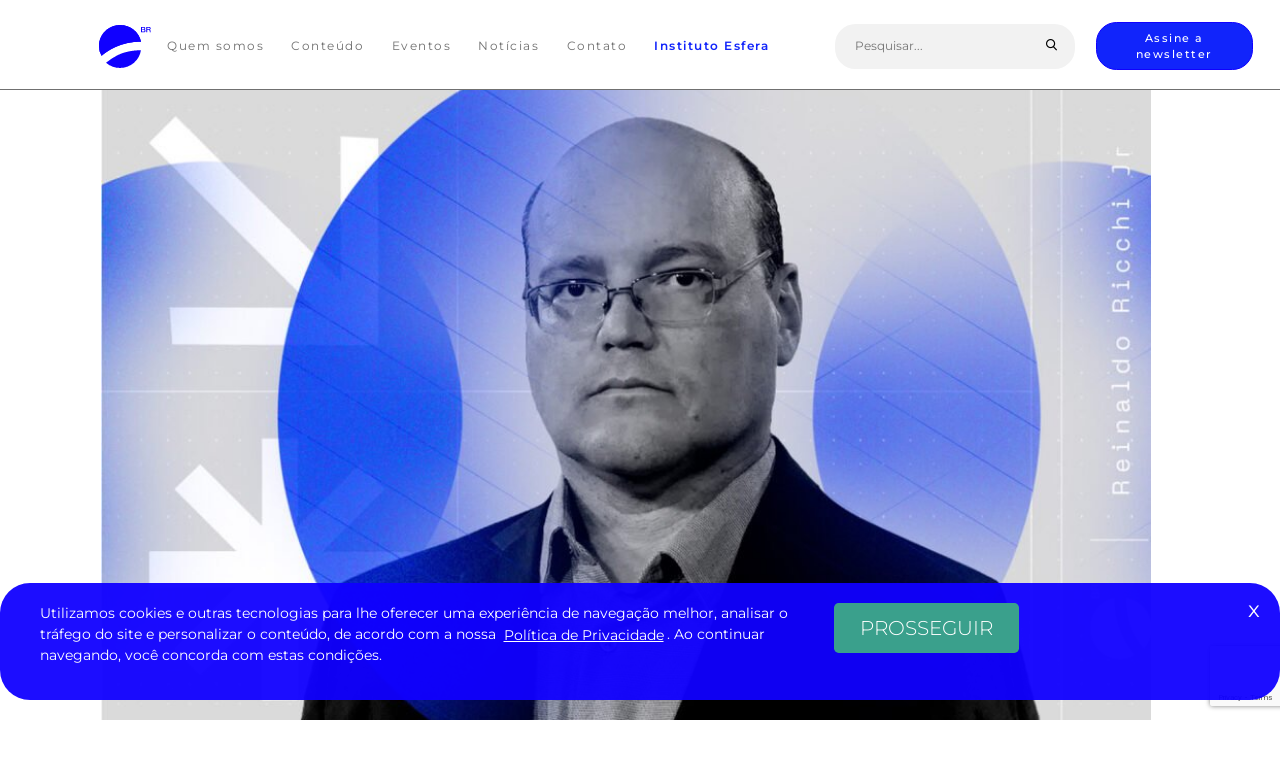

--- FILE ---
content_type: text/html; charset=UTF-8
request_url: https://esferabrasil.com.br/artigos/especialista-em-simplicidade-desafios-profissionais-em-tempos-de-grande-complexidade/
body_size: 13670
content:
<!DOCTYPE html>
<html lang="pt-BR">

<head>
    <!-- Google Tag Manager  
    <script>
        (function(w, d, s, l, i) {
            w[l] = w[l] || [];
            w[l].push({
                'gtm.start': new Date().getTime(),
                event: 'gtm.js'
            });
            var f = d.getElementsByTagName(s)[0],
                j = d.createElement(s),
                dl = l != 'dataLayer' ? '&l=' + l : '';
            j.async = true;
            j.src =
                'https://www.googletagmanager.com/gtm.js?id=' + i + dl;
            f.parentNode.insertBefore(j, f);
        })(window, document, 'script', 'dataLayer', 'GTM-WWN6NJT');
    </script>
     End Google Tag Manager -->

<!-- Google Tag Manager -->
<script>(function(w,d,s,l,i){w[l]=w[l]||[];w[l].push({'gtm.start':
new Date().getTime(),event:'gtm.js'});var f=d.getElementsByTagName(s)[0],
j=d.createElement(s),dl=l!='dataLayer'?'&l='+l:'';j.async=true;j.src=
'https://www.googletagmanager.com/gtm.js?id='+i+dl;f.parentNode.insertBefore(j,f);
})(window,document,'script','dataLayer','GTM-M8Q4NWJV');</script>
<!-- End Google Tag Manager -->

    <meta charset="utf-8">
    <meta http-equiv="X-UA-Compatible" content="IE=edge">
    <meta name="viewport" content="width=device-width, initial-scale=1">
 
    <title>Especialista em simplicidade: desafios profissionais em tempos de grande complexidade &#8211; Esfera Brasil</title>
    <meta name='robots' content='index, follow, max-image-preview:large, max-snippet:-1, max-video-preview:-1' />
	<style>img:is([sizes="auto" i], [sizes^="auto," i]) { contain-intrinsic-size: 3000px 1500px }</style>
	
<!-- Google Tag Manager for WordPress by gtm4wp.com -->
<script data-cfasync="false" data-pagespeed-no-defer>
	var gtm4wp_datalayer_name = "dataLayer";
	var dataLayer = dataLayer || [];
</script>
<!-- End Google Tag Manager for WordPress by gtm4wp.com -->
	<!-- This site is optimized with the Yoast SEO plugin v26.6 - https://yoast.com/wordpress/plugins/seo/ -->
	<link rel="canonical" href="https://esferabrasil.com.br/artigos/especialista-em-simplicidade-desafios-profissionais-em-tempos-de-grande-complexidade/" />
	<meta property="og:locale" content="pt_BR" />
	<meta property="og:type" content="article" />
	<meta property="og:title" content="Especialista em simplicidade: desafios profissionais em tempos de grande complexidade &#8211; Esfera Brasil" />
	<meta property="og:description" content="Artigo de Reinaldo Ricchi Jr., que aborda as atribui&ccedil;&otilde;es do Especialista em Simplicidade, uma das principais profiss&otilde;es do futuro." />
	<meta property="og:url" content="https://esferabrasil.com.br/artigos/especialista-em-simplicidade-desafios-profissionais-em-tempos-de-grande-complexidade/" />
	<meta property="og:site_name" content="Esfera Brasil" />
	<meta property="article:modified_time" content="2023-05-22T19:47:00+00:00" />
	<meta property="og:image" content="https://esferabrasil.com.br/wp-content/uploads/2022/07/20220307_0613449297.jpg" />
	<meta property="og:image:width" content="1199" />
	<meta property="og:image:height" content="677" />
	<meta property="og:image:type" content="image/jpeg" />
	<meta name="twitter:card" content="summary_large_image" />
	<meta name="twitter:label1" content="Est. tempo de leitura" />
	<meta name="twitter:data1" content="3 minutos" />
	<script type="application/ld+json" class="yoast-schema-graph">{"@context":"https://schema.org","@graph":[{"@type":"WebPage","@id":"https://esferabrasil.com.br/artigos/especialista-em-simplicidade-desafios-profissionais-em-tempos-de-grande-complexidade/","url":"https://esferabrasil.com.br/artigos/especialista-em-simplicidade-desafios-profissionais-em-tempos-de-grande-complexidade/","name":"Especialista em simplicidade: desafios profissionais em tempos de grande complexidade &#8211; Esfera Brasil","isPartOf":{"@id":"https://esferabrasil.com.br/#website"},"primaryImageOfPage":{"@id":"https://esferabrasil.com.br/artigos/especialista-em-simplicidade-desafios-profissionais-em-tempos-de-grande-complexidade/#primaryimage"},"image":{"@id":"https://esferabrasil.com.br/artigos/especialista-em-simplicidade-desafios-profissionais-em-tempos-de-grande-complexidade/#primaryimage"},"thumbnailUrl":"https://esferabrasil.com.br/wp-content/uploads/2022/07/20220307_0613449297.jpg","datePublished":"2022-03-08T00:00:00+00:00","dateModified":"2023-05-22T19:47:00+00:00","breadcrumb":{"@id":"https://esferabrasil.com.br/artigos/especialista-em-simplicidade-desafios-profissionais-em-tempos-de-grande-complexidade/#breadcrumb"},"inLanguage":"pt-BR","potentialAction":[{"@type":"ReadAction","target":["https://esferabrasil.com.br/artigos/especialista-em-simplicidade-desafios-profissionais-em-tempos-de-grande-complexidade/"]}]},{"@type":"ImageObject","inLanguage":"pt-BR","@id":"https://esferabrasil.com.br/artigos/especialista-em-simplicidade-desafios-profissionais-em-tempos-de-grande-complexidade/#primaryimage","url":"https://esferabrasil.com.br/wp-content/uploads/2022/07/20220307_0613449297.jpg","contentUrl":"https://esferabrasil.com.br/wp-content/uploads/2022/07/20220307_0613449297.jpg","width":1199,"height":677},{"@type":"BreadcrumbList","@id":"https://esferabrasil.com.br/artigos/especialista-em-simplicidade-desafios-profissionais-em-tempos-de-grande-complexidade/#breadcrumb","itemListElement":[{"@type":"ListItem","position":1,"name":"Home","item":"https://esferabrasil.com.br/"},{"@type":"ListItem","position":2,"name":"Artigos","item":"https://esferabrasil.com.br/artigos/"},{"@type":"ListItem","position":3,"name":"Especialista em simplicidade: desafios profissionais em tempos de grande complexidade"}]},{"@type":"WebSite","@id":"https://esferabrasil.com.br/#website","url":"https://esferabrasil.com.br/","name":"Esfera Brasil","description":"A Esfera Brasil é uma organização criada para fomentar o pensamento e o diálogo sobre o Brasil e um think tank que reúne empresários, empreendedores e a classe produtiva.","potentialAction":[{"@type":"SearchAction","target":{"@type":"EntryPoint","urlTemplate":"https://esferabrasil.com.br/?s={search_term_string}"},"query-input":{"@type":"PropertyValueSpecification","valueRequired":true,"valueName":"search_term_string"}}],"inLanguage":"pt-BR"}]}</script>
	<!-- / Yoast SEO plugin. -->


<link rel='dns-prefetch' href='//www.google-analytics.com' />
<link rel='dns-prefetch' href='//www.gstatic.com' />
<link rel='dns-prefetch' href='//fonts.gstatic.com' />

<link rel='stylesheet' id='wp-block-library-css' href='https://esferabrasil.com.br/wp-includes/css/dist/block-library/style.min.css?ver=6.8.3' media='all' />
<style id='classic-theme-styles-inline-css'>
/*! This file is auto-generated */
.wp-block-button__link{color:#fff;background-color:#32373c;border-radius:9999px;box-shadow:none;text-decoration:none;padding:calc(.667em + 2px) calc(1.333em + 2px);font-size:1.125em}.wp-block-file__button{background:#32373c;color:#fff;text-decoration:none}
</style>
<link rel='stylesheet' id='activecampaign-form-block-css' href='https://esferabrasil.com.br/wp-content/plugins/activecampaign-subscription-forms/activecampaign-form-block/build/style-index.css?ver=1763591700' media='all' />
<link rel='stylesheet' id='youtube-playlist-cgb-style-css-css' href='https://esferabrasil.com.br/wp-content/plugins/wiloke-youtube-playlist/dist/blocks.style.build.css' media='all' />
<style id='global-styles-inline-css'>
:root{--wp--preset--aspect-ratio--square: 1;--wp--preset--aspect-ratio--4-3: 4/3;--wp--preset--aspect-ratio--3-4: 3/4;--wp--preset--aspect-ratio--3-2: 3/2;--wp--preset--aspect-ratio--2-3: 2/3;--wp--preset--aspect-ratio--16-9: 16/9;--wp--preset--aspect-ratio--9-16: 9/16;--wp--preset--color--black: #000000;--wp--preset--color--cyan-bluish-gray: #abb8c3;--wp--preset--color--white: #ffffff;--wp--preset--color--pale-pink: #f78da7;--wp--preset--color--vivid-red: #cf2e2e;--wp--preset--color--luminous-vivid-orange: #ff6900;--wp--preset--color--luminous-vivid-amber: #fcb900;--wp--preset--color--light-green-cyan: #7bdcb5;--wp--preset--color--vivid-green-cyan: #00d084;--wp--preset--color--pale-cyan-blue: #8ed1fc;--wp--preset--color--vivid-cyan-blue: #0693e3;--wp--preset--color--vivid-purple: #9b51e0;--wp--preset--gradient--vivid-cyan-blue-to-vivid-purple: linear-gradient(135deg,rgba(6,147,227,1) 0%,rgb(155,81,224) 100%);--wp--preset--gradient--light-green-cyan-to-vivid-green-cyan: linear-gradient(135deg,rgb(122,220,180) 0%,rgb(0,208,130) 100%);--wp--preset--gradient--luminous-vivid-amber-to-luminous-vivid-orange: linear-gradient(135deg,rgba(252,185,0,1) 0%,rgba(255,105,0,1) 100%);--wp--preset--gradient--luminous-vivid-orange-to-vivid-red: linear-gradient(135deg,rgba(255,105,0,1) 0%,rgb(207,46,46) 100%);--wp--preset--gradient--very-light-gray-to-cyan-bluish-gray: linear-gradient(135deg,rgb(238,238,238) 0%,rgb(169,184,195) 100%);--wp--preset--gradient--cool-to-warm-spectrum: linear-gradient(135deg,rgb(74,234,220) 0%,rgb(151,120,209) 20%,rgb(207,42,186) 40%,rgb(238,44,130) 60%,rgb(251,105,98) 80%,rgb(254,248,76) 100%);--wp--preset--gradient--blush-light-purple: linear-gradient(135deg,rgb(255,206,236) 0%,rgb(152,150,240) 100%);--wp--preset--gradient--blush-bordeaux: linear-gradient(135deg,rgb(254,205,165) 0%,rgb(254,45,45) 50%,rgb(107,0,62) 100%);--wp--preset--gradient--luminous-dusk: linear-gradient(135deg,rgb(255,203,112) 0%,rgb(199,81,192) 50%,rgb(65,88,208) 100%);--wp--preset--gradient--pale-ocean: linear-gradient(135deg,rgb(255,245,203) 0%,rgb(182,227,212) 50%,rgb(51,167,181) 100%);--wp--preset--gradient--electric-grass: linear-gradient(135deg,rgb(202,248,128) 0%,rgb(113,206,126) 100%);--wp--preset--gradient--midnight: linear-gradient(135deg,rgb(2,3,129) 0%,rgb(40,116,252) 100%);--wp--preset--font-size--small: 13px;--wp--preset--font-size--medium: 20px;--wp--preset--font-size--large: 36px;--wp--preset--font-size--x-large: 42px;--wp--preset--spacing--20: 0.44rem;--wp--preset--spacing--30: 0.67rem;--wp--preset--spacing--40: 1rem;--wp--preset--spacing--50: 1.5rem;--wp--preset--spacing--60: 2.25rem;--wp--preset--spacing--70: 3.38rem;--wp--preset--spacing--80: 5.06rem;--wp--preset--shadow--natural: 6px 6px 9px rgba(0, 0, 0, 0.2);--wp--preset--shadow--deep: 12px 12px 50px rgba(0, 0, 0, 0.4);--wp--preset--shadow--sharp: 6px 6px 0px rgba(0, 0, 0, 0.2);--wp--preset--shadow--outlined: 6px 6px 0px -3px rgba(255, 255, 255, 1), 6px 6px rgba(0, 0, 0, 1);--wp--preset--shadow--crisp: 6px 6px 0px rgba(0, 0, 0, 1);}:where(.is-layout-flex){gap: 0.5em;}:where(.is-layout-grid){gap: 0.5em;}body .is-layout-flex{display: flex;}.is-layout-flex{flex-wrap: wrap;align-items: center;}.is-layout-flex > :is(*, div){margin: 0;}body .is-layout-grid{display: grid;}.is-layout-grid > :is(*, div){margin: 0;}:where(.wp-block-columns.is-layout-flex){gap: 2em;}:where(.wp-block-columns.is-layout-grid){gap: 2em;}:where(.wp-block-post-template.is-layout-flex){gap: 1.25em;}:where(.wp-block-post-template.is-layout-grid){gap: 1.25em;}.has-black-color{color: var(--wp--preset--color--black) !important;}.has-cyan-bluish-gray-color{color: var(--wp--preset--color--cyan-bluish-gray) !important;}.has-white-color{color: var(--wp--preset--color--white) !important;}.has-pale-pink-color{color: var(--wp--preset--color--pale-pink) !important;}.has-vivid-red-color{color: var(--wp--preset--color--vivid-red) !important;}.has-luminous-vivid-orange-color{color: var(--wp--preset--color--luminous-vivid-orange) !important;}.has-luminous-vivid-amber-color{color: var(--wp--preset--color--luminous-vivid-amber) !important;}.has-light-green-cyan-color{color: var(--wp--preset--color--light-green-cyan) !important;}.has-vivid-green-cyan-color{color: var(--wp--preset--color--vivid-green-cyan) !important;}.has-pale-cyan-blue-color{color: var(--wp--preset--color--pale-cyan-blue) !important;}.has-vivid-cyan-blue-color{color: var(--wp--preset--color--vivid-cyan-blue) !important;}.has-vivid-purple-color{color: var(--wp--preset--color--vivid-purple) !important;}.has-black-background-color{background-color: var(--wp--preset--color--black) !important;}.has-cyan-bluish-gray-background-color{background-color: var(--wp--preset--color--cyan-bluish-gray) !important;}.has-white-background-color{background-color: var(--wp--preset--color--white) !important;}.has-pale-pink-background-color{background-color: var(--wp--preset--color--pale-pink) !important;}.has-vivid-red-background-color{background-color: var(--wp--preset--color--vivid-red) !important;}.has-luminous-vivid-orange-background-color{background-color: var(--wp--preset--color--luminous-vivid-orange) !important;}.has-luminous-vivid-amber-background-color{background-color: var(--wp--preset--color--luminous-vivid-amber) !important;}.has-light-green-cyan-background-color{background-color: var(--wp--preset--color--light-green-cyan) !important;}.has-vivid-green-cyan-background-color{background-color: var(--wp--preset--color--vivid-green-cyan) !important;}.has-pale-cyan-blue-background-color{background-color: var(--wp--preset--color--pale-cyan-blue) !important;}.has-vivid-cyan-blue-background-color{background-color: var(--wp--preset--color--vivid-cyan-blue) !important;}.has-vivid-purple-background-color{background-color: var(--wp--preset--color--vivid-purple) !important;}.has-black-border-color{border-color: var(--wp--preset--color--black) !important;}.has-cyan-bluish-gray-border-color{border-color: var(--wp--preset--color--cyan-bluish-gray) !important;}.has-white-border-color{border-color: var(--wp--preset--color--white) !important;}.has-pale-pink-border-color{border-color: var(--wp--preset--color--pale-pink) !important;}.has-vivid-red-border-color{border-color: var(--wp--preset--color--vivid-red) !important;}.has-luminous-vivid-orange-border-color{border-color: var(--wp--preset--color--luminous-vivid-orange) !important;}.has-luminous-vivid-amber-border-color{border-color: var(--wp--preset--color--luminous-vivid-amber) !important;}.has-light-green-cyan-border-color{border-color: var(--wp--preset--color--light-green-cyan) !important;}.has-vivid-green-cyan-border-color{border-color: var(--wp--preset--color--vivid-green-cyan) !important;}.has-pale-cyan-blue-border-color{border-color: var(--wp--preset--color--pale-cyan-blue) !important;}.has-vivid-cyan-blue-border-color{border-color: var(--wp--preset--color--vivid-cyan-blue) !important;}.has-vivid-purple-border-color{border-color: var(--wp--preset--color--vivid-purple) !important;}.has-vivid-cyan-blue-to-vivid-purple-gradient-background{background: var(--wp--preset--gradient--vivid-cyan-blue-to-vivid-purple) !important;}.has-light-green-cyan-to-vivid-green-cyan-gradient-background{background: var(--wp--preset--gradient--light-green-cyan-to-vivid-green-cyan) !important;}.has-luminous-vivid-amber-to-luminous-vivid-orange-gradient-background{background: var(--wp--preset--gradient--luminous-vivid-amber-to-luminous-vivid-orange) !important;}.has-luminous-vivid-orange-to-vivid-red-gradient-background{background: var(--wp--preset--gradient--luminous-vivid-orange-to-vivid-red) !important;}.has-very-light-gray-to-cyan-bluish-gray-gradient-background{background: var(--wp--preset--gradient--very-light-gray-to-cyan-bluish-gray) !important;}.has-cool-to-warm-spectrum-gradient-background{background: var(--wp--preset--gradient--cool-to-warm-spectrum) !important;}.has-blush-light-purple-gradient-background{background: var(--wp--preset--gradient--blush-light-purple) !important;}.has-blush-bordeaux-gradient-background{background: var(--wp--preset--gradient--blush-bordeaux) !important;}.has-luminous-dusk-gradient-background{background: var(--wp--preset--gradient--luminous-dusk) !important;}.has-pale-ocean-gradient-background{background: var(--wp--preset--gradient--pale-ocean) !important;}.has-electric-grass-gradient-background{background: var(--wp--preset--gradient--electric-grass) !important;}.has-midnight-gradient-background{background: var(--wp--preset--gradient--midnight) !important;}.has-small-font-size{font-size: var(--wp--preset--font-size--small) !important;}.has-medium-font-size{font-size: var(--wp--preset--font-size--medium) !important;}.has-large-font-size{font-size: var(--wp--preset--font-size--large) !important;}.has-x-large-font-size{font-size: var(--wp--preset--font-size--x-large) !important;}
:where(.wp-block-post-template.is-layout-flex){gap: 1.25em;}:where(.wp-block-post-template.is-layout-grid){gap: 1.25em;}
:where(.wp-block-columns.is-layout-flex){gap: 2em;}:where(.wp-block-columns.is-layout-grid){gap: 2em;}
:root :where(.wp-block-pullquote){font-size: 1.5em;line-height: 1.6;}
</style>
<link rel='stylesheet' id='contact-form-7-css' href='https://esferabrasil.com.br/wp-content/plugins/contact-form-7/includes/css/styles.css?ver=6.1.4' media='all' />
<link rel='stylesheet' id='wil-yp-css-css' href='https://esferabrasil.com.br/wp-content/plugins/wiloke-youtube-playlist/assets/css/styles.css?ver=1.0' media='all' />
<link rel='stylesheet' id='vendor-css' href='https://esferabrasil.com.br/wp-content/themes/esfera/dist/css/vendor.css?v4242424&#038;ver=2282' media='all' />
<link rel='stylesheet' id='main-css' href='https://esferabrasil.com.br/wp-content/themes/esfera/dist/css/main.css?v24424&#038;ver=2282' media='all' />
<link rel='stylesheet' id='dearpdf-style-css' href='https://esferabrasil.com.br/wp-content/plugins/dearpdf-lite/assets/css/dearpdf.min.css?ver=2.0.38' media='all' />
<script src="https://esferabrasil.com.br/wp-includes/js/jquery/jquery.min.js?ver=3.7.1" id="jquery-core-js"></script>
<script src="https://esferabrasil.com.br/wp-includes/js/jquery/jquery-migrate.min.js?ver=3.4.1" id="jquery-migrate-js"></script>
<script src="https://esferabrasil.com.br/wp-content/plugins/flowpaper-lite-pdf-flipbook/assets/lity/lity.min.js" id="lity-js-js"></script>
<script id="youtube-playlist-admin-page-enqueue-script-js-extra">
var WIL_YOUTUBE_LIST_KEY = "AIzaSyDUmPLvM230zKVYrm7BWuENQPUiMoQDW_Q";
</script>
<link rel="https://api.w.org/" href="https://esferabrasil.com.br/wp-json/" /><link rel="alternate" title="JSON" type="application/json" href="https://esferabrasil.com.br/wp-json/wp/v2/artigos/1350" /><link rel="EditURI" type="application/rsd+xml" title="RSD" href="https://esferabrasil.com.br/xmlrpc.php?rsd" />
<meta name="generator" content="WordPress 6.8.3" />
<link rel='shortlink' href='https://esferabrasil.com.br/?p=1350' />
<link rel="alternate" title="oEmbed (JSON)" type="application/json+oembed" href="https://esferabrasil.com.br/wp-json/oembed/1.0/embed?url=https%3A%2F%2Fesferabrasil.com.br%2Fartigos%2Fespecialista-em-simplicidade-desafios-profissionais-em-tempos-de-grande-complexidade%2F" />
<link rel="alternate" title="oEmbed (XML)" type="text/xml+oembed" href="https://esferabrasil.com.br/wp-json/oembed/1.0/embed?url=https%3A%2F%2Fesferabrasil.com.br%2Fartigos%2Fespecialista-em-simplicidade-desafios-profissionais-em-tempos-de-grande-complexidade%2F&#038;format=xml" />

<!-- This site is using AdRotate v5.17.1 to display their advertisements - https://ajdg.solutions/ -->
<!-- AdRotate CSS -->
<style type="text/css" media="screen">
	.g { margin:0px; padding:0px; overflow:hidden; line-height:1; zoom:1; }
	.g img { height:auto; }
	.g-col { position:relative; float:left; }
	.g-col:first-child { margin-left: 0; }
	.g-col:last-child { margin-right: 0; }
	@media only screen and (max-width: 480px) {
		.g-col, .g-dyn, .g-single { width:100%; margin-left:0; margin-right:0; }
	}
</style>
<!-- /AdRotate CSS -->


<!-- Google Tag Manager for WordPress by gtm4wp.com -->
<!-- GTM Container placement set to off -->
<script data-cfasync="false" data-pagespeed-no-defer>
	var dataLayer_content = {"pagePostType":"artigos","pagePostType2":"single-artigos","pagePostAuthorID":2,"pagePostAuthor":"Redação","postID":1350};
	dataLayer.push( dataLayer_content );
</script>
<script data-cfasync="false" data-pagespeed-no-defer>
	console.warn && console.warn("[GTM4WP] Google Tag Manager container code placement set to OFF !!!");
	console.warn && console.warn("[GTM4WP] Data layer codes are active but GTM container must be loaded using custom coding !!!");
</script>
<!-- End Google Tag Manager for WordPress by gtm4wp.com --><script data-cfasync="false"> var dearPdfLocation = "https://esferabrasil.com.br/wp-content/plugins/dearpdf-lite/assets/"; var dearpdfWPGlobal = [];</script><link rel="icon" href="https://esferabrasil.com.br/wp-content/uploads/2022/07/cropped-esfera-2-32x32.png" sizes="32x32" />
<link rel="icon" href="https://esferabrasil.com.br/wp-content/uploads/2022/07/cropped-esfera-2-192x192.png" sizes="192x192" />
<link rel="apple-touch-icon" href="https://esferabrasil.com.br/wp-content/uploads/2022/07/cropped-esfera-2-180x180.png" />
<meta name="msapplication-TileImage" content="https://esferabrasil.com.br/wp-content/uploads/2022/07/cropped-esfera-2-270x270.png" />
		<style id="wp-custom-css">
			#menu-menu-1 .sodesktop {
	display:none !important;
}
.lp-0 {
	padding-left:0;
}

@media screen and (max-width:800px){
	.thumb img {
		max-width:300px !important;	 
		max-height:200px !important
	}
	
	.single-revista-title {
		min-height:20px !important
	}
	
	.owl-dots {
		display:flex;
		gap:5px;
		justify-content:center;
	}
	
	.additional-materiais .item-5 {
		height:130px
	}
	
	.single-revista-author {
		padding-bottom:10px
	}
	
}

@media screen and (max-width:1020px){
	.single {
		position:relative;
		top:100px !important 
	}
	.logoEsfera {
    margin: 125px auto 20px auto;
}
}

@media screen and (max-width: 900px) {
  .mobile-btns {
    display: flex !important;
		flex-direction:column;
  }
	.mobile-btns a {
		 max-width:350px !important;
	   max-height:60px;
	}
}

.btn-view-edition {
	max-height:200px;
	max-width:290px;
}


@media (min-width:992px){
section.documentoEsfera {
    padding: 210px 0px 40px 0px!important;
}

section.documentoEsfera:nth-child(3) {
padding: 210px 0px 40px 0px!important;
}
}

.topo ul.lista a.active {
    color: #707070!important;
    font-weight: 600;
}

.topo ul.lista a.custom-menu, .custom-menu a {
    color: #1124fb!important;
    font-weight: 600;
}

.single-revista .slider img, .home .card-half .thumbnail img {
  object-fit:cover;
	object-position:center;
}
.home .card-half .thumbnail img {
	height:300px
}

  .card-half .conteudo h4 {
	display:flex;
  align-items: center;
}
@media (min-width:1024px){
.home.esfera-cast {
    margin-top: -40px;
}
	.logoEsfera {
    width: 180px;
    margin: 110px auto 20px auto;
}
}

.container {
	max-width:1080px;
}

.instituto-text {
	font-size:18px;
}
 

section.documentoEsfera .documentoFaixa .mobileMain .box .infoDoc .subtitulo h2{
	text-transform:uppercase
}

.featureParagraph {
	font-style:italic
}

.author {
	font-weight:bold;
}

.tituloDoc h3 {
  font-size: 24px !important;
  line-height: 1;
	margin: 5px 0px 0px 0px;
  color: #616161;
}

@media screen and (max-width:700px){
 .tituloDoc h3 {
  font-size: 13px !important;
}
}

.single .conteudo strong {
	font-size: 1.7rem;
	display:inline-block;
	margin-bottom:6px !important;
	margin-top:6px !important;
}

.single .conteudo li {
	font-size: 1.3rem;
	color:#000
}

.banners {
	display:flex;
	justify-content:center;
	margin-top:-25px;
	 
}
.banners img  {
	width:730px;
	height:90px;
	max-width:100%;
}

@media screen and (max-width:765px){ 
.banners img  {
	width:100%;
	height:auto;
	max-width:100%;
}
}

.archive-event-item  {
	cursor:auto !important;
}


 
.choices {
	margin-top:10px !important;
  width: 100%;
  font-size: 1rem; 
	display: block;
  width: 100%;
  height: 44px !important;
  border-radius: 1.5rem;
  border: none ;
  background: #fff !important; 
  font-size: 1.125rem;
  overflow:visible !important;
}

/* Área selecionada */
.choices__inner {
  display: inline-block;
  vertical-align: top;
  width: 100%;
  background-color: #fff !important;
  padding: 7.5px 7.5px 3.75px;
  padding-bottom: 3.75px;
  border: 1px solid #CBCBCB !important; 
  font-size: 14px;
  min-height: 44px;
  overflow: visible !important;
	border-radius: 1.5rem !important
}

 
.choices__list--dropdown {
  border: 1px solid #ced4da;
  border-radius: 0.375rem;
  margin-top: 2px;
	border-radius: 0.5rem !important
}
 

.thumbnail .play {
	position: absolute;
  top: 50%;
  left: 50%;
  transform: translate(-50%,-50%);
}
		</style>
		
    <!--[if lt IE 9]>
	<script src="https://oss.maxcdn.com/html5shiv/3.7.2/html5shiv.min.js"></script>
	<script src="https://oss.maxcdn.com/respond/1.4.2/respond.min.js"></script>
	<![endif]-->

    <script>
        window.dataLayer = window.dataLayer || [];

        function gtag() {
            dataLayer.push(arguments);
        }
        gtag('js', new Date());

        gtag('config', 'UA-197980045-1');
    </script>
</head>

<body class="Esfera Brasil">
<!-- Google Tag Manager (noscript) -->
<noscript><iframe src="https://www.googletagmanager.com/ns.html?id=GTM-M8Q4NWJV"
height="0" width="0" style="display:none;visibility:hidden"></iframe></noscript>
<!-- End Google Tag Manager (noscript) -->
    <div class="all">
        <header class="topo">
            
            <nav class="navegacao">
                <div class="wrap">
                    <div class="menu">
                        <div class="formBuscaMobile">
                            <form action="https://esferabrasil.com.br/" method="get" class="d-flex justify-content-around">
                                <!--<img type="submit" src="https://esferabrasil.com.br/wp-content/themes/esfera/dist/img/close.svg" class="close-form" >-->
                                <svg xmlns="http://www.w3.org/2000/svg" width="28.992" height="28.991" viewBox="0 0 28.992 28.991" class="close-form" style="max-width:17px;margin:.25rem 0 0 .5rem;">
                                    <g id="Grupo_439" data-name="Grupo 439" transform="translate(18869 1343)">
                                        <rect id="Retângulo_206" data-name="Retângulo 206" width="37" height="4" transform="translate(-18869 -1316.837) rotate(-45)" fill="#707070" />
                                        <rect id="Retângulo_207" data-name="Retângulo 207" width="37" height="4" transform="translate(-18866.172 -1343) rotate(45)" fill="#707070" />
                                    </g>
                                </svg>
                                <input type="text" name="s" placeholder="Buscar" value="" id="fbm">
                                <button type="submit"><i class="icon-magnifying-glass-solid h2" style="color: #aaa; margin-right: 0.5rem;"></i></button>
                            </form>
                        </div>
                        <div class="content2 mobile">
                            <a href="https://esferabrasil.com.br" class="logotipo"><img src="https://esferabrasil.com.br/wp-content/themes/esfera/dist/img/logotipo.svg"></a>
                        </div>
                        <div class="content1">
                            <div class="flex">
                                <div class="menu-principal">
                                    <a href="#" class="hamburguer mobile">
                                        <svg width="37.2" height="24.8" viewBox="0 0 37.2 24.8" class="ham">
                                            <path d="M215.6,200.474h37.2v4.65H215.6Zm0-10.075v4.65h37.2V190.4Zm0,24.8h37.2v-4.65H215.6Z" transform="translate(-215.6 -190.399)" fill="#707070" />
                                        </svg>
                                        <svg xmlns="http://www.w3.org/2000/svg" width="28.992" height="28.991" viewBox="0 0 28.992 28.991" class="close">
                                            <g id="Grupo_439" data-name="Grupo 439" transform="translate(18869 1343)">
                                                <rect id="Retângulo_206" data-name="Retângulo 206" width="37" height="4" transform="translate(-18869 -1316.837) rotate(-45)" fill="#707070" />
                                                <rect id="Retângulo_207" data-name="Retângulo 207" width="37" height="4" transform="translate(-18866.172 -1343) rotate(45)" fill="#707070" />
                                            </g>
                                        </svg>
                                    </a>
                                    <div class="menu mobile scrolled">
                                                                                <ul id="menu-menu-1" class="menu1"><li id="menu-item-107" class="menu-item menu-item-type-post_type menu-item-object-page menu-item-107"><a href="https://esferabrasil.com.br/quem-somos/">Quem somos</a></li>
<li id="menu-item-108" class="menu-item menu-item-type-post_type menu-item-object-page menu-item-108"><a href="https://esferabrasil.com.br/conteudo/">Conteúdo</a></li>
<li id="menu-item-5440" class="menu-item menu-item-type-post_type menu-item-object-page menu-item-5440"><a href="https://esferabrasil.com.br/eventos-da-esfera/">Eventos</a></li>
<li id="menu-item-2607" class="subitem menu-item menu-item-type-post_type_archive menu-item-object-artigos menu-item-2607"><a href="https://esferabrasil.com.br/artigos/">Artigos</a></li>
<li id="menu-item-2608" class="subitem menu-item menu-item-type-post_type_archive menu-item-object-aconteceu_na_esfera menu-item-2608"><a href="https://esferabrasil.com.br/aconteceu-na-esfera/">Aconteceu na Esfera</a></li>
<li id="menu-item-2609" class="subitem menu-item menu-item-type-post_type_archive menu-item-object-entrevistas menu-item-2609"><a href="https://esferabrasil.com.br/entrevistas/">Entrevistas</a></li>
<li id="menu-item-2610" class="subitem menu-item menu-item-type-post_type_archive menu-item-object-esferacast menu-item-2610"><a href="https://esferabrasil.com.br/esferacast/">EsferaCast</a></li>
<li id="menu-item-2611" class="subitem menu-item menu-item-type-post_type_archive menu-item-object-midia menu-item-2611"><a href="https://esferabrasil.com.br/midia/">Na mídia</a></li>
<li id="menu-item-2612" class="subitem menu-item menu-item-type-post_type_archive menu-item-object-revista menu-item-2612"><a href="https://esferabrasil.com.br/revista/">Revistas</a></li>
<li id="menu-item-2613" class="subitem menu-item menu-item-type-post_type_archive menu-item-object-transmissoes menu-item-2613"><a href="https://esferabrasil.com.br/transmissoes/">Transmissões</a></li>
<li id="menu-item-114" class="menu-item menu-item-type-custom menu-item-object-custom menu-item-114"><a target="_blank" href="/noticias">Notícias</a></li>
<li id="menu-item-119" class="menu-item menu-item-type-post_type menu-item-object-page menu-item-119"><a href="https://esferabrasil.com.br/contato/">Contato</a></li>
<li id="menu-item-3090" class="custom-menu menu-item menu-item-type-post_type menu-item-object-page menu-item-3090"><a href="https://esferabrasil.com.br/instituto-esfera/">Instituto Esfera</a></li>
</ul>                                        <br>
                                        <a data-fancybox data-src="#hidden-content-newsletter" href="javascript:;" class="newsletter" style="background-color: #1124FB;color: #fff;border: 1px solid #1000FF;padding: .5rem 1.5rem;border-radius: 1.5rem;transition: all .3s ease; font-style: normal; font-weight: 500 !important;"><span class="hide">Assine a </span><span>newsletter</span></a>
                                        <!-- Social Links -->   <br>  <br>
                                          <ul class="social">
                        <li><a href="https://www.instagram.com/esferabr/" target="_blank"><i class="icon-instagram-brands"></i></a></li>
                    <li><a href="https://www.linkedin.com/company/esferabrasil/" target="_blank"><i class="icon-linkedin-in-brands"></i></a></li>
                                <li><a href="https://www.youtube.com/channel/UCttV_JZAMLHI2Lx7VZjOkIQ" target="_blank"><i class="icon-youtube"></i></a></li>
            </ul>
                                    </div>
                                </div>
                                <ul class="lista mega-menu">
                                      <div class="content2">
                                        <a href="https://esferabrasil.com.br" class="logotipo"><img src="https://esferabrasil.com.br/wp-content/themes/esfera/dist/img/logotipo.svg"></a>
                                      </div>  
                                    <li><a href="https://esferabrasil.com.br/quem-somos/">Quem somos</a></li>
                                    <li><a href="https://esferabrasil.com.br/conteudo/">Conteúdo</a>
                                     <ul class="dropdownmenu">
                                                                                         <li  class="" ><p><a href="https://esferabrasil.com.br/artigos/">ARTIGOS</a></p> </li>
                                             
                                             <li class=""><p><a href="https://esferabrasil.com.br/aconteceu-na-esfera/">ACONTECEU NA ESFERA</a></p>                                                    
                                                </li>
                                                <li class="">  <p><a href="https://esferabrasil.com.br/entrevistas/">ENTREVISTAS</a></p>                                                   
                                                </li>
                                             <li ><p><a href="/esfera-cast/">EsferaCast</a></p> 
                                             
                                                <li class=""><p><a href="https://esferabrasil.com.br/midia/">Na mídia</a></p>
                                                     
                                                </li>
                                                <li class=""><p><a href="https://esferabrasil.com.br/revistas/">Revista Esfera</a></p>                                                    
                                                </li>
                                          
                                                <li class=""><p><a href="https://esferabrasil.com.br/transmissoes/">Transmissões</a></p>                                                  
                                                </li>
                                                
                                                                                                 
                                                </li>
                                           
                                        </ul>
                                    </li>
                                    <li><a href="https://esferabrasil.com.br/eventos-da-esfera">Eventos</a></li>

                                    <li><a href="/noticias">Notícias</a>                                        
                                    </li>
                                    <li><a href="https://esferabrasil.com.br/contato/">Contato</a></li>
                                    <li><a href="https://esferabrasil.com.br/instituto-esfera/" class="custom-menu">Instituto Esfera</a></li>
                                </ul>
                                <!-- <form action="https://esferabrasil.com.br/" method="get">
                                    <input type="text" name="s" placeholder="Buscar" value="">
                                    <button type="submit"><img type="submit" src="https://esferabrasil.com.br/wp-content/themes/esfera/dist/img/glass.svg"></button>
                                </form> -->
                            </div>
                        </div>
                        <!-- search  -->
                        
                        
	<form role="search" method="get" class="search-form" action="" id="searchform">
		<label>
			<span class="screen-reader-text">Search for:</span>
			<input type="search"  placeholder="Pesquisar..." value="" name="s">
		</label>
		<button class="search-submit align-top" style="padding-right:10px">
		<i class="icon-search"></i>
		</button>
	</form>                          <div class="content3">
                            <ul class="lista d-flex justify-content-flex-end right">
                                
                                <!-- <li>  
                                    <form action="https://esferabrasil.com.br/" method="get">
                                        <input type="text" name="s" placeholder="Buscar" value="">
                                        <button type="submit"><img type="submit" src="https://esferabrasil.com.br/wp-content/themes/esfera/dist/img/glass.svg"></button>
                                    </form>
                                    <i class="icon-magnifying-glass-solid glass-mobile h2 mt-1"></i>
                                </li>  -->
                                <li><a data-fancybox data-src="#hidden-content-newsletter" href="javascript:;" class="newsletter"><span class="hide">Assine a </span><span>newsletter</span></a></li>
                            </ul>
                        </div> 
                    </div>
                </div>
            </nav>
        </header>
        <div class="fakeHeader"></div>

		<section class="single">
			<div class="container-xxl">
				<div class="row">
										<div class="col-12">
						<div class="content">
							<div class="post-featured-header">

																	<figure class="img img-featured-container">
										<img width="1019" height="650" src="https://esferabrasil.com.br/wp-content/uploads/2022/07/20220307_0613449297-1019x650.jpg" class="attachment-img-1019x650 size-img-1019x650 wp-post-image" alt="" decoding="async" fetchpriority="high" />										<figcaption></figcaption>
									</figure>
								
								<ul class="dados">
									<li><span class="d1"><a href="https://esferabrasil.com.br/"></a></span></li>
									<li><span class="d2">mar | 2022</span></li>
									<li><span class="d3">Redação</span></li>
								</ul>

								<h1>Especialista em simplicidade: desafios profissionais em tempos de grande complexidade</h1>

																
								
								
							</div>

							<div class="conteudo">
								<p>Se a&nbsp;<strong>complexidade com a qual nos deparamos</strong>&nbsp;(Quarta Revolução Industrial, Covid-19, mudanças climáticas e créditos de carbono) já representava<strong>&nbsp;grandes desafios para o Brasil</strong>, a insegurança geopolítica associada à guerra entre Rússia e Ucrânia deixou exposta uma realidade muito clara: diante do volume praticamente infinito de informações que recebemos todos os dias, é impossível produzir análises precisas e desenvolver estratégias fundamentadas em visões sistêmicas de alta qualidade sem uma metodologia que seja capaz de simplificar cenários complexos.</p>
<p>Desenvolver essa&nbsp;<strong>metodologia</strong>&nbsp;é uma das&nbsp;<strong>atribuições do Especialista em Simplicidade</strong>, que está nas listas das principais&nbsp;<strong>profissões do futuro</strong>. Essencialmente, seu objetivo é analisar o comportamento humano nas suas relações profissionais e propor metodologias inovadoras que otimizem a produtividade, da maneira mais simples possível.</p>
<p>O Especialista em Simplicidade precisa, antes de mais nada, ter grande&nbsp;<strong>interesse pela aprendizagem contínua</strong>&nbsp;(lifelong learning), pois sua formação multidisciplinar exige certos conhecimentos em Matemática, Psicologia, Sociologia e Administração de Empresas, entre outras áreas. A capacidade de&nbsp;<strong>focar em soluções simples e eficientes está relacionada ao desenvolvimento, constante e gradativo, da visão sistêmica</strong>.</p>
<p>Uma afirmação atribuída a<strong>&nbsp;Albert Einstein</strong>&nbsp;diz que&nbsp;&#8220;tudo deve ser feito tão simples quanto possível, mas não mais simples que isso&#8221;. Em outras palavras: os profissionais do futuro precisarão captar, com a máxima agilidade, a essência do seu objeto de estudo da maneira mais clara e com o máximo poder de síntese. É talvez por isso que o historiador e escritor israelense<strong>&nbsp;Yuval Noah Harari</strong>, no livro <strong>&#8220;21 Lições para o Século 21&#8221;</strong>, afirma que clareza é poder: a clareza, de certa forma, caminha lado a lado com o poder de síntese que o Especialista em Simplicidade entrega em seus mais variados contextos profissionais.</p>
<p>No entanto, <strong>especialmente&nbsp;no caso do Brasil, é preciso despertar para a realidade de que a formação profissional do Especialista em Simplicidade exige grande esforço pessoal</strong>, pois é através desse esforço, necessariamente multidisciplinar, que a adequada visão sistêmica vai gradativamente se formando. É preciso tempo, determinação, resiliência e atenção plena. Em um estudo realizado pela empresa de consultoria&nbsp;<strong>Deloitte</strong>, 3.300 CEOs e gestores de RH em 106 países foram entrevistados. Eles disseram que diminuir a tensão e a complexidade no ambiente de trabalho, bem como simplificar os processos, é um enorme desafio:&nbsp;<strong>74% consideram a complexidade como um problema muito significativo.</strong></p>
<p>Pesquisadores afirmam que os<strong>&nbsp;Especialistas em Simplicidade possuem mentes inquietas e curiosas</strong>, que fazem perguntas o tempo todo. Essa característica é também muito observada nos grandes inovadores da História. Além disso, boa parte das soluções em simplicidade virão das tecnologias da Quarta Revolução Industrial. Por isso, conhecer seus princípios é fundamental para o desenvolvimento da preciosa habilidade de simplificar problemas complexos. Tudo passa, essencialmente, pelo desejo individual de mergulhar, cada vez mais profundamente, no amplo universo da aprendizagem contínua.</p>
<ul>
<li dir="ltr" aria-level="1"><strong>Este conteúdo expressa a opinião do autor e é de sua inteira responsabilidade, não representando necessariamente o posicionamento da Esfera Brasil.</strong></li>
</ul>
							</div>
													</div>
					</div>

					
					<!-- Relacionados -->

															<div class="col-12 related-posts">
						<div class="row">
							<div class="col-12">
								<h3 class="hat">Relacionados <a href="https://esferabrasil.com.br/conteudo/"><sup>VER TUDO</sup></a></h3>
							</div>
						</div>
						<div class="row">
							<div class="col-12">
								<div class="row">
									

																			<div class="col-12 col-md-4 col-lg-4">
											<div class="card">
																																				<div class="thumb">
													<a href="https://esferabrasil.com.br/artigos/uma-floresta-de-dinheiro/">
																													<picture>
																<source srcset="https://esferabrasil.com.br/wp-content/uploads/2025/12/credito-fernando-frazao-agencia-brasil-2-536x336.jpg" media="(min-width: 768px)">
																<img src="https://esferabrasil.com.br/wp-content/uploads/2025/12/credito-fernando-frazao-agencia-brasil-2-91x91.jpg">
															</picture>
																											</a>
												</div>
												<div class="conteudo">
													<span><a href="https://esferabrasil.com.br/politica">Política</span>
													<a href="https://esferabrasil.com.br/artigos/uma-floresta-de-dinheiro/">
														<h4 class="tres-linhas">Uma floresta de dinheiro</h4>
													</a>
												</div>
											</div>
										</div>
																			<div class="col-12 col-md-4 col-lg-4">
											<div class="card">
																																				<div class="thumb">
													<a href="https://esferabrasil.com.br/artigos/mercado-de-tecnologia-se-expande/">
																													<picture>
																<source srcset="https://esferabrasil.com.br/wp-content/uploads/2025/12/mid-536x336.png" media="(min-width: 768px)">
																<img src="https://esferabrasil.com.br/wp-content/uploads/2025/12/mid-91x91.png">
															</picture>
																											</a>
												</div>
												<div class="conteudo">
													<span><a href="https://esferabrasil.com.br/inovacao">Inovação</span>
													<a href="https://esferabrasil.com.br/artigos/mercado-de-tecnologia-se-expande/">
														<h4 class="tres-linhas">Mercado de tecnologia se expande</h4>
													</a>
												</div>
											</div>
										</div>
																			<div class="col-12 col-md-4 col-lg-4">
											<div class="card">
																																				<div class="thumb">
													<a href="https://esferabrasil.com.br/artigos/estados-unidos-e-os-desafios-globais-gerados-pela-nova-politica-internacional/">
																													<picture>
																<source srcset="https://esferabrasil.com.br/wp-content/uploads/2025/12/credito-alan-santos-pr-agencia-brasil-536x336.jpg" media="(min-width: 768px)">
																<img src="https://esferabrasil.com.br/wp-content/uploads/2025/12/credito-alan-santos-pr-agencia-brasil-91x91.jpg">
															</picture>
																											</a>
												</div>
												<div class="conteudo">
													<span><a href="https://esferabrasil.com.br/economia">Economia</span>
													<a href="https://esferabrasil.com.br/artigos/estados-unidos-e-os-desafios-globais-gerados-pela-nova-politica-internacional/">
														<h4 class="tres-linhas">Os EUA e os desafios globais gerados pela Nova Política Internacional</h4>
													</a>
												</div>
											</div>
										</div>
																										</div>
								<div class="row">
									<div class="col-12 text-center hide-desktop hide-tablet">
										<a href="https://esferabrasil.com.br/conteudo" class="ver-tudo">VER TUDO</a>
									</div>
								</div>
							</div>
						</div>
					</div>
					
				</div>
			</div>
		</section>


</div>

<div style="display: none;" id="hidden-content-newsletter">
    <div class="newsletter">
        <div class="img">
            <img src="https://esferabrasil.com.br/wp-content/themes/esfera/dist/img/newsletter.png">
        </div>
        <div class="sucesso">
            <img src="https://esferabrasil.com.br/wp-content/themes/esfera/dist/img/tick.svg">
            <h3>Inscrição realizada com sucesso!</h3>
            <span>EM BREVE VOCÊ RECEBERÁ<br />NOSSO CONTEÚDO</span>
        </div>
        <div class="conteudo">
            <span>Esfera News</span>
            <h4>Inscreva-se e<br /> fique por dentro</h4>
            
<div class="wpcf7 no-js" id="wpcf7-f8-o1" lang="pt-BR" dir="ltr" data-wpcf7-id="8">
<div class="screen-reader-response"><p role="status" aria-live="polite" aria-atomic="true"></p> <ul></ul></div>
<form action="/artigos/especialista-em-simplicidade-desafios-profissionais-em-tempos-de-grande-complexidade/#wpcf7-f8-o1" method="post" class="wpcf7-form init" aria-label="Formulários de contato" novalidate="novalidate" data-status="init">
<fieldset class="hidden-fields-container"><input type="hidden" name="_wpcf7" value="8" /><input type="hidden" name="_wpcf7_version" value="6.1.4" /><input type="hidden" name="_wpcf7_locale" value="pt_BR" /><input type="hidden" name="_wpcf7_unit_tag" value="wpcf7-f8-o1" /><input type="hidden" name="_wpcf7_container_post" value="0" /><input type="hidden" name="_wpcf7_posted_data_hash" value="" /><input type="hidden" name="_wpcf7_recaptcha_response" value="" />
</fieldset>
<p><span class="wpcf7-form-control-wrap" data-name="your-name"><input size="40" maxlength="400" class="wpcf7-form-control wpcf7-text wpcf7-validates-as-required" aria-required="true" aria-invalid="false" placeholder="Nome" value="" type="text" name="your-name" /></span><span class="wpcf7-form-control-wrap" data-name="your-email"><input size="40" maxlength="400" class="wpcf7-form-control wpcf7-email wpcf7-validates-as-required wpcf7-text wpcf7-validates-as-email" aria-required="true" aria-invalid="false" placeholder="E-mail" value="" type="email" name="your-email" /></span><span class="wpcf7-form-control-wrap" data-name="cargo"><input size="40" maxlength="400" class="wpcf7-form-control wpcf7-text wpcf7-validates-as-required" aria-required="true" aria-invalid="false" placeholder="Cargo" value="" type="text" name="cargo" /></span><input class="wpcf7-form-control wpcf7-submit has-spinner button" type="submit" value="Assinar" />
</p><div class="wpcf7-response-output" aria-hidden="true"></div>
</form>
</div>
        </div>
    </div>
</div>
<div class="cookies">
    <div class="container">
        <span class="close fechar">x</span>
        <div class="row">
            <div class="col-12 col-md-8">
                <p>Utilizamos cookies e outras tecnologias para lhe oferecer uma experiência de navegação melhor, analisar o tráfego do site e personalizar o conteúdo, de acordo com a nossa <a href="#" class="btn-close">Política de Privacidade</a>. Ao continuar navegando, você concorda com estas condições.</p>
            </div>
            <div class="col-12 col-md-4">
                <a class="button fechar">PROSSEGUIR</a>
            </div>
        </div>
    </div>
</div>
<footer class="footer">
    <div class="wrap content">
        <div class="grid">
            <div class="footer-column gd1">
                <img src="https://esferabrasil.com.br/wp-content/themes/esfera/dist/img/logotipo-esfera.svg">
                <p>Olhando para o presente<br />– e para o futuro – do Brasil</p>

                  <ul class="social">
                        <li><a href="https://www.instagram.com/esferabr/" target="_blank"><i class="icon-instagram-brands"></i></a></li>
                    <li><a href="https://www.linkedin.com/company/esferabrasil/" target="_blank"><i class="icon-linkedin-in-brands"></i></a></li>
                                <li><a href="https://www.youtube.com/channel/UCttV_JZAMLHI2Lx7VZjOkIQ" target="_blank"><i class="icon-youtube"></i></a></li>
            </ul>
            </div>
            <div class="footer-column first gd2">
                <h6>Media partners</h6>
                <div class="partners">
                                                                        <a href="https://www.band.uol.com.br/" target="_blank"><img src="https://esferabrasil.com.br/wp-content/uploads/2022/06/band-tv-logo.svg" /></a>
                                                    <a href="https://www.band.uol.com.br/bandnews-fm" target="_blank"><img src="https://esferabrasil.com.br/wp-content/uploads/2022/06/band-news-fm-logo.svg" /></a>
                                                    <a href="https://www.alphafm.com.br/" target="_blank"><img src="https://esferabrasil.com.br/wp-content/uploads/2022/06/alpha-fm-logo.svg" /></a>
                                                    <a href="https://www.radiorock.com.br/" target="_blank"><img src="https://esferabrasil.com.br/wp-content/uploads/2022/06/89-radio-rock-logo.svg" /></a>
                                                    <a href="https://exame.com/" target="_blank"><img src="https://esferabrasil.com.br/wp-content/uploads/2022/06/exame-logo-rodape.svg" /></a>
                                                            </div>
            </div>
            <div class="footer-column gd3">
                <h6>compliance</h6>
                <img src="https://esferabrasil.com.br/wp-content/themes/esfera/dist/img/bottini-compliance-logo.svg">
                                <ul>
                    <li><b>Pamela Barbieri</b></li>
                    <li>(11) 3078-5325</li>
                </ul>            </div>
            <div class="footer-column middle gd4">
                <h6>imprensa</h6>
                                <ul>
                    <li><a href="/cdn-cgi/l/email-protection" class="__cf_email__" data-cfemail="c9a0a4b9bbaca7baa889acbaafacbba8abbba8baa0a5e7aaa6a4e7abbb">[email&#160;protected]</a></li>
                    <li><b>Alessandra Kianek </b></li>
                    <li>(11) 98405-3352</li>
                    <li><b>Anna Rangel </b></li>
                    <li>(11) 97673-0692</li>                   
                </ul>            </div>
            <div class="footer-column last gd5">
               <h6> <!-- <a href="https://esferabrasil.com.br/contato/">-->Fale conosco <!-- </a>--></h6> 
                                <ul>
                    <li>(11) 3078-5325</li>
                </ul>            </div>
        </div>
    </div>
    <div class="wrap">
        <p class="copy">2024. Plataforma Web ©Esfera Brasil. Desenvolvido por <a href="https://www.olivas.digital/" target="_blank"><u>Olivas Digital</u></a></p>
    </div>
</footer>



<script data-cfasync="false" src="/cdn-cgi/scripts/5c5dd728/cloudflare-static/email-decode.min.js"></script><script type="speculationrules">
{"prefetch":[{"source":"document","where":{"and":[{"href_matches":"\/*"},{"not":{"href_matches":["\/wp-*.php","\/wp-admin\/*","\/wp-content\/uploads\/*","\/wp-content\/*","\/wp-content\/plugins\/*","\/wp-content\/themes\/esfera\/*","\/*\\?(.+)"]}},{"not":{"selector_matches":"a[rel~=\"nofollow\"]"}},{"not":{"selector_matches":".no-prefetch, .no-prefetch a"}}]},"eagerness":"conservative"}]}
</script>
<script id="site_tracking-js-extra">
var php_data = {"ac_settings":{"tracking_actid":27179460,"site_tracking_default":1,"site_tracking":1},"user_email":""};
</script>
<script src="https://esferabrasil.com.br/wp-content/plugins/activecampaign-subscription-forms/site_tracking.js?ver=6.8.3" id="site_tracking-js"></script>
<script id="adrotate-clicker-js-extra">
var click_object = {"ajax_url":"https:\/\/esferabrasil.com.br\/wp-admin\/admin-ajax.php"};
</script>
<script src="https://esferabrasil.com.br/wp-content/plugins/adrotate/library/jquery.clicker.js" id="adrotate-clicker-js"></script>
<script src="https://esferabrasil.com.br/wp-includes/js/dist/hooks.min.js?ver=4d63a3d491d11ffd8ac6" id="wp-hooks-js"></script>
<script src="https://esferabrasil.com.br/wp-includes/js/dist/i18n.min.js?ver=5e580eb46a90c2b997e6" id="wp-i18n-js"></script>
<script id="wp-i18n-js-after">
wp.i18n.setLocaleData( { 'text direction\u0004ltr': [ 'ltr' ] } );
</script>
<script src="https://esferabrasil.com.br/wp-content/plugins/contact-form-7/includes/swv/js/index.js?ver=6.1.4" id="swv-js"></script>
<script id="contact-form-7-js-before">
var wpcf7 = {
    "api": {
        "root": "https:\/\/esferabrasil.com.br\/wp-json\/",
        "namespace": "contact-form-7\/v1"
    },
    "cached": 1
};
</script>
<script src="https://esferabrasil.com.br/wp-content/plugins/contact-form-7/includes/js/index.js?ver=6.1.4" id="contact-form-7-js"></script>
<script id="iahw_script-js-extra">
var iahw_get_size = {"height":"2500","width":"10000"};
</script>
<script src="https://esferabrasil.com.br/wp-content/plugins/image-automatic-height-width/assets/js/scrpt.js?ver=1.0.0" id="iahw_script-js"></script>
<script src="https://esferabrasil.com.br/wp-content/plugins/wiloke-youtube-playlist/assets/js/main.min.js?ver=1.0" id="wil-yp-js-js"></script>
<script src="https://esferabrasil.com.br/wp-content/themes/esfera/dist/js/vendor.js?9&amp;ver=2282" id="vendor-js"></script>
<script src="https://esferabrasil.com.br/wp-content/themes/esfera/dist/js/main.js?v9&amp;ver=2282" id="main-js"></script>
<script src="https://esferabrasil.com.br/wp-content/plugins/dearpdf-lite/assets/js/dearpdf-lite.min.js?ver=2.0.38" id="dearpdf-script-js"></script>
<script src="https://esferabrasil.com.br/wp-content/plugins/litespeed-cache/assets/js/instant_click.min.js?ver=7.7" id="litespeed-cache-js" defer data-wp-strategy="defer"></script>
<script src="https://www.google.com/recaptcha/api.js?render=6LdpyTwiAAAAAIW4yRLWnL4DVIo1QDyAaHjs4o5T&amp;ver=3.0" id="google-recaptcha-js"></script>
<script src="https://esferabrasil.com.br/wp-includes/js/dist/vendor/wp-polyfill.min.js?ver=3.15.0" id="wp-polyfill-js"></script>
<script id="wpcf7-recaptcha-js-before">
var wpcf7_recaptcha = {
    "sitekey": "6LdpyTwiAAAAAIW4yRLWnL4DVIo1QDyAaHjs4o5T",
    "actions": {
        "homepage": "homepage",
        "contactform": "contactform"
    }
};
</script>
<script src="https://esferabrasil.com.br/wp-content/plugins/contact-form-7/modules/recaptcha/index.js?ver=6.1.4" id="wpcf7-recaptcha-js"></script>


<!-- RD Station -->
<script type="text/javascript" async src="https://d335luupugsy2.cloudfront.net/js/loader-scripts/fe1a20eb-d2e5-4d60-84e4-ff9cfc9ec561-loader.js" ></script>

<script defer src="https://static.cloudflareinsights.com/beacon.min.js/vcd15cbe7772f49c399c6a5babf22c1241717689176015" integrity="sha512-ZpsOmlRQV6y907TI0dKBHq9Md29nnaEIPlkf84rnaERnq6zvWvPUqr2ft8M1aS28oN72PdrCzSjY4U6VaAw1EQ==" data-cf-beacon='{"version":"2024.11.0","token":"d462e12454f84491b4fc8ed12ef46bfe","r":1,"server_timing":{"name":{"cfCacheStatus":true,"cfEdge":true,"cfExtPri":true,"cfL4":true,"cfOrigin":true,"cfSpeedBrain":true},"location_startswith":null}}' crossorigin="anonymous"></script>
</body>

</html>


<!-- Page uncached by LiteSpeed Cache 7.7 on 2026-01-17 17:40:14 -->

--- FILE ---
content_type: text/html; charset=utf-8
request_url: https://www.google.com/recaptcha/api2/anchor?ar=1&k=6LdpyTwiAAAAAIW4yRLWnL4DVIo1QDyAaHjs4o5T&co=aHR0cHM6Ly9lc2ZlcmFicmFzaWwuY29tLmJyOjQ0Mw..&hl=en&v=PoyoqOPhxBO7pBk68S4YbpHZ&size=invisible&anchor-ms=20000&execute-ms=30000&cb=2078onby3rjg
body_size: 48585
content:
<!DOCTYPE HTML><html dir="ltr" lang="en"><head><meta http-equiv="Content-Type" content="text/html; charset=UTF-8">
<meta http-equiv="X-UA-Compatible" content="IE=edge">
<title>reCAPTCHA</title>
<style type="text/css">
/* cyrillic-ext */
@font-face {
  font-family: 'Roboto';
  font-style: normal;
  font-weight: 400;
  font-stretch: 100%;
  src: url(//fonts.gstatic.com/s/roboto/v48/KFO7CnqEu92Fr1ME7kSn66aGLdTylUAMa3GUBHMdazTgWw.woff2) format('woff2');
  unicode-range: U+0460-052F, U+1C80-1C8A, U+20B4, U+2DE0-2DFF, U+A640-A69F, U+FE2E-FE2F;
}
/* cyrillic */
@font-face {
  font-family: 'Roboto';
  font-style: normal;
  font-weight: 400;
  font-stretch: 100%;
  src: url(//fonts.gstatic.com/s/roboto/v48/KFO7CnqEu92Fr1ME7kSn66aGLdTylUAMa3iUBHMdazTgWw.woff2) format('woff2');
  unicode-range: U+0301, U+0400-045F, U+0490-0491, U+04B0-04B1, U+2116;
}
/* greek-ext */
@font-face {
  font-family: 'Roboto';
  font-style: normal;
  font-weight: 400;
  font-stretch: 100%;
  src: url(//fonts.gstatic.com/s/roboto/v48/KFO7CnqEu92Fr1ME7kSn66aGLdTylUAMa3CUBHMdazTgWw.woff2) format('woff2');
  unicode-range: U+1F00-1FFF;
}
/* greek */
@font-face {
  font-family: 'Roboto';
  font-style: normal;
  font-weight: 400;
  font-stretch: 100%;
  src: url(//fonts.gstatic.com/s/roboto/v48/KFO7CnqEu92Fr1ME7kSn66aGLdTylUAMa3-UBHMdazTgWw.woff2) format('woff2');
  unicode-range: U+0370-0377, U+037A-037F, U+0384-038A, U+038C, U+038E-03A1, U+03A3-03FF;
}
/* math */
@font-face {
  font-family: 'Roboto';
  font-style: normal;
  font-weight: 400;
  font-stretch: 100%;
  src: url(//fonts.gstatic.com/s/roboto/v48/KFO7CnqEu92Fr1ME7kSn66aGLdTylUAMawCUBHMdazTgWw.woff2) format('woff2');
  unicode-range: U+0302-0303, U+0305, U+0307-0308, U+0310, U+0312, U+0315, U+031A, U+0326-0327, U+032C, U+032F-0330, U+0332-0333, U+0338, U+033A, U+0346, U+034D, U+0391-03A1, U+03A3-03A9, U+03B1-03C9, U+03D1, U+03D5-03D6, U+03F0-03F1, U+03F4-03F5, U+2016-2017, U+2034-2038, U+203C, U+2040, U+2043, U+2047, U+2050, U+2057, U+205F, U+2070-2071, U+2074-208E, U+2090-209C, U+20D0-20DC, U+20E1, U+20E5-20EF, U+2100-2112, U+2114-2115, U+2117-2121, U+2123-214F, U+2190, U+2192, U+2194-21AE, U+21B0-21E5, U+21F1-21F2, U+21F4-2211, U+2213-2214, U+2216-22FF, U+2308-230B, U+2310, U+2319, U+231C-2321, U+2336-237A, U+237C, U+2395, U+239B-23B7, U+23D0, U+23DC-23E1, U+2474-2475, U+25AF, U+25B3, U+25B7, U+25BD, U+25C1, U+25CA, U+25CC, U+25FB, U+266D-266F, U+27C0-27FF, U+2900-2AFF, U+2B0E-2B11, U+2B30-2B4C, U+2BFE, U+3030, U+FF5B, U+FF5D, U+1D400-1D7FF, U+1EE00-1EEFF;
}
/* symbols */
@font-face {
  font-family: 'Roboto';
  font-style: normal;
  font-weight: 400;
  font-stretch: 100%;
  src: url(//fonts.gstatic.com/s/roboto/v48/KFO7CnqEu92Fr1ME7kSn66aGLdTylUAMaxKUBHMdazTgWw.woff2) format('woff2');
  unicode-range: U+0001-000C, U+000E-001F, U+007F-009F, U+20DD-20E0, U+20E2-20E4, U+2150-218F, U+2190, U+2192, U+2194-2199, U+21AF, U+21E6-21F0, U+21F3, U+2218-2219, U+2299, U+22C4-22C6, U+2300-243F, U+2440-244A, U+2460-24FF, U+25A0-27BF, U+2800-28FF, U+2921-2922, U+2981, U+29BF, U+29EB, U+2B00-2BFF, U+4DC0-4DFF, U+FFF9-FFFB, U+10140-1018E, U+10190-1019C, U+101A0, U+101D0-101FD, U+102E0-102FB, U+10E60-10E7E, U+1D2C0-1D2D3, U+1D2E0-1D37F, U+1F000-1F0FF, U+1F100-1F1AD, U+1F1E6-1F1FF, U+1F30D-1F30F, U+1F315, U+1F31C, U+1F31E, U+1F320-1F32C, U+1F336, U+1F378, U+1F37D, U+1F382, U+1F393-1F39F, U+1F3A7-1F3A8, U+1F3AC-1F3AF, U+1F3C2, U+1F3C4-1F3C6, U+1F3CA-1F3CE, U+1F3D4-1F3E0, U+1F3ED, U+1F3F1-1F3F3, U+1F3F5-1F3F7, U+1F408, U+1F415, U+1F41F, U+1F426, U+1F43F, U+1F441-1F442, U+1F444, U+1F446-1F449, U+1F44C-1F44E, U+1F453, U+1F46A, U+1F47D, U+1F4A3, U+1F4B0, U+1F4B3, U+1F4B9, U+1F4BB, U+1F4BF, U+1F4C8-1F4CB, U+1F4D6, U+1F4DA, U+1F4DF, U+1F4E3-1F4E6, U+1F4EA-1F4ED, U+1F4F7, U+1F4F9-1F4FB, U+1F4FD-1F4FE, U+1F503, U+1F507-1F50B, U+1F50D, U+1F512-1F513, U+1F53E-1F54A, U+1F54F-1F5FA, U+1F610, U+1F650-1F67F, U+1F687, U+1F68D, U+1F691, U+1F694, U+1F698, U+1F6AD, U+1F6B2, U+1F6B9-1F6BA, U+1F6BC, U+1F6C6-1F6CF, U+1F6D3-1F6D7, U+1F6E0-1F6EA, U+1F6F0-1F6F3, U+1F6F7-1F6FC, U+1F700-1F7FF, U+1F800-1F80B, U+1F810-1F847, U+1F850-1F859, U+1F860-1F887, U+1F890-1F8AD, U+1F8B0-1F8BB, U+1F8C0-1F8C1, U+1F900-1F90B, U+1F93B, U+1F946, U+1F984, U+1F996, U+1F9E9, U+1FA00-1FA6F, U+1FA70-1FA7C, U+1FA80-1FA89, U+1FA8F-1FAC6, U+1FACE-1FADC, U+1FADF-1FAE9, U+1FAF0-1FAF8, U+1FB00-1FBFF;
}
/* vietnamese */
@font-face {
  font-family: 'Roboto';
  font-style: normal;
  font-weight: 400;
  font-stretch: 100%;
  src: url(//fonts.gstatic.com/s/roboto/v48/KFO7CnqEu92Fr1ME7kSn66aGLdTylUAMa3OUBHMdazTgWw.woff2) format('woff2');
  unicode-range: U+0102-0103, U+0110-0111, U+0128-0129, U+0168-0169, U+01A0-01A1, U+01AF-01B0, U+0300-0301, U+0303-0304, U+0308-0309, U+0323, U+0329, U+1EA0-1EF9, U+20AB;
}
/* latin-ext */
@font-face {
  font-family: 'Roboto';
  font-style: normal;
  font-weight: 400;
  font-stretch: 100%;
  src: url(//fonts.gstatic.com/s/roboto/v48/KFO7CnqEu92Fr1ME7kSn66aGLdTylUAMa3KUBHMdazTgWw.woff2) format('woff2');
  unicode-range: U+0100-02BA, U+02BD-02C5, U+02C7-02CC, U+02CE-02D7, U+02DD-02FF, U+0304, U+0308, U+0329, U+1D00-1DBF, U+1E00-1E9F, U+1EF2-1EFF, U+2020, U+20A0-20AB, U+20AD-20C0, U+2113, U+2C60-2C7F, U+A720-A7FF;
}
/* latin */
@font-face {
  font-family: 'Roboto';
  font-style: normal;
  font-weight: 400;
  font-stretch: 100%;
  src: url(//fonts.gstatic.com/s/roboto/v48/KFO7CnqEu92Fr1ME7kSn66aGLdTylUAMa3yUBHMdazQ.woff2) format('woff2');
  unicode-range: U+0000-00FF, U+0131, U+0152-0153, U+02BB-02BC, U+02C6, U+02DA, U+02DC, U+0304, U+0308, U+0329, U+2000-206F, U+20AC, U+2122, U+2191, U+2193, U+2212, U+2215, U+FEFF, U+FFFD;
}
/* cyrillic-ext */
@font-face {
  font-family: 'Roboto';
  font-style: normal;
  font-weight: 500;
  font-stretch: 100%;
  src: url(//fonts.gstatic.com/s/roboto/v48/KFO7CnqEu92Fr1ME7kSn66aGLdTylUAMa3GUBHMdazTgWw.woff2) format('woff2');
  unicode-range: U+0460-052F, U+1C80-1C8A, U+20B4, U+2DE0-2DFF, U+A640-A69F, U+FE2E-FE2F;
}
/* cyrillic */
@font-face {
  font-family: 'Roboto';
  font-style: normal;
  font-weight: 500;
  font-stretch: 100%;
  src: url(//fonts.gstatic.com/s/roboto/v48/KFO7CnqEu92Fr1ME7kSn66aGLdTylUAMa3iUBHMdazTgWw.woff2) format('woff2');
  unicode-range: U+0301, U+0400-045F, U+0490-0491, U+04B0-04B1, U+2116;
}
/* greek-ext */
@font-face {
  font-family: 'Roboto';
  font-style: normal;
  font-weight: 500;
  font-stretch: 100%;
  src: url(//fonts.gstatic.com/s/roboto/v48/KFO7CnqEu92Fr1ME7kSn66aGLdTylUAMa3CUBHMdazTgWw.woff2) format('woff2');
  unicode-range: U+1F00-1FFF;
}
/* greek */
@font-face {
  font-family: 'Roboto';
  font-style: normal;
  font-weight: 500;
  font-stretch: 100%;
  src: url(//fonts.gstatic.com/s/roboto/v48/KFO7CnqEu92Fr1ME7kSn66aGLdTylUAMa3-UBHMdazTgWw.woff2) format('woff2');
  unicode-range: U+0370-0377, U+037A-037F, U+0384-038A, U+038C, U+038E-03A1, U+03A3-03FF;
}
/* math */
@font-face {
  font-family: 'Roboto';
  font-style: normal;
  font-weight: 500;
  font-stretch: 100%;
  src: url(//fonts.gstatic.com/s/roboto/v48/KFO7CnqEu92Fr1ME7kSn66aGLdTylUAMawCUBHMdazTgWw.woff2) format('woff2');
  unicode-range: U+0302-0303, U+0305, U+0307-0308, U+0310, U+0312, U+0315, U+031A, U+0326-0327, U+032C, U+032F-0330, U+0332-0333, U+0338, U+033A, U+0346, U+034D, U+0391-03A1, U+03A3-03A9, U+03B1-03C9, U+03D1, U+03D5-03D6, U+03F0-03F1, U+03F4-03F5, U+2016-2017, U+2034-2038, U+203C, U+2040, U+2043, U+2047, U+2050, U+2057, U+205F, U+2070-2071, U+2074-208E, U+2090-209C, U+20D0-20DC, U+20E1, U+20E5-20EF, U+2100-2112, U+2114-2115, U+2117-2121, U+2123-214F, U+2190, U+2192, U+2194-21AE, U+21B0-21E5, U+21F1-21F2, U+21F4-2211, U+2213-2214, U+2216-22FF, U+2308-230B, U+2310, U+2319, U+231C-2321, U+2336-237A, U+237C, U+2395, U+239B-23B7, U+23D0, U+23DC-23E1, U+2474-2475, U+25AF, U+25B3, U+25B7, U+25BD, U+25C1, U+25CA, U+25CC, U+25FB, U+266D-266F, U+27C0-27FF, U+2900-2AFF, U+2B0E-2B11, U+2B30-2B4C, U+2BFE, U+3030, U+FF5B, U+FF5D, U+1D400-1D7FF, U+1EE00-1EEFF;
}
/* symbols */
@font-face {
  font-family: 'Roboto';
  font-style: normal;
  font-weight: 500;
  font-stretch: 100%;
  src: url(//fonts.gstatic.com/s/roboto/v48/KFO7CnqEu92Fr1ME7kSn66aGLdTylUAMaxKUBHMdazTgWw.woff2) format('woff2');
  unicode-range: U+0001-000C, U+000E-001F, U+007F-009F, U+20DD-20E0, U+20E2-20E4, U+2150-218F, U+2190, U+2192, U+2194-2199, U+21AF, U+21E6-21F0, U+21F3, U+2218-2219, U+2299, U+22C4-22C6, U+2300-243F, U+2440-244A, U+2460-24FF, U+25A0-27BF, U+2800-28FF, U+2921-2922, U+2981, U+29BF, U+29EB, U+2B00-2BFF, U+4DC0-4DFF, U+FFF9-FFFB, U+10140-1018E, U+10190-1019C, U+101A0, U+101D0-101FD, U+102E0-102FB, U+10E60-10E7E, U+1D2C0-1D2D3, U+1D2E0-1D37F, U+1F000-1F0FF, U+1F100-1F1AD, U+1F1E6-1F1FF, U+1F30D-1F30F, U+1F315, U+1F31C, U+1F31E, U+1F320-1F32C, U+1F336, U+1F378, U+1F37D, U+1F382, U+1F393-1F39F, U+1F3A7-1F3A8, U+1F3AC-1F3AF, U+1F3C2, U+1F3C4-1F3C6, U+1F3CA-1F3CE, U+1F3D4-1F3E0, U+1F3ED, U+1F3F1-1F3F3, U+1F3F5-1F3F7, U+1F408, U+1F415, U+1F41F, U+1F426, U+1F43F, U+1F441-1F442, U+1F444, U+1F446-1F449, U+1F44C-1F44E, U+1F453, U+1F46A, U+1F47D, U+1F4A3, U+1F4B0, U+1F4B3, U+1F4B9, U+1F4BB, U+1F4BF, U+1F4C8-1F4CB, U+1F4D6, U+1F4DA, U+1F4DF, U+1F4E3-1F4E6, U+1F4EA-1F4ED, U+1F4F7, U+1F4F9-1F4FB, U+1F4FD-1F4FE, U+1F503, U+1F507-1F50B, U+1F50D, U+1F512-1F513, U+1F53E-1F54A, U+1F54F-1F5FA, U+1F610, U+1F650-1F67F, U+1F687, U+1F68D, U+1F691, U+1F694, U+1F698, U+1F6AD, U+1F6B2, U+1F6B9-1F6BA, U+1F6BC, U+1F6C6-1F6CF, U+1F6D3-1F6D7, U+1F6E0-1F6EA, U+1F6F0-1F6F3, U+1F6F7-1F6FC, U+1F700-1F7FF, U+1F800-1F80B, U+1F810-1F847, U+1F850-1F859, U+1F860-1F887, U+1F890-1F8AD, U+1F8B0-1F8BB, U+1F8C0-1F8C1, U+1F900-1F90B, U+1F93B, U+1F946, U+1F984, U+1F996, U+1F9E9, U+1FA00-1FA6F, U+1FA70-1FA7C, U+1FA80-1FA89, U+1FA8F-1FAC6, U+1FACE-1FADC, U+1FADF-1FAE9, U+1FAF0-1FAF8, U+1FB00-1FBFF;
}
/* vietnamese */
@font-face {
  font-family: 'Roboto';
  font-style: normal;
  font-weight: 500;
  font-stretch: 100%;
  src: url(//fonts.gstatic.com/s/roboto/v48/KFO7CnqEu92Fr1ME7kSn66aGLdTylUAMa3OUBHMdazTgWw.woff2) format('woff2');
  unicode-range: U+0102-0103, U+0110-0111, U+0128-0129, U+0168-0169, U+01A0-01A1, U+01AF-01B0, U+0300-0301, U+0303-0304, U+0308-0309, U+0323, U+0329, U+1EA0-1EF9, U+20AB;
}
/* latin-ext */
@font-face {
  font-family: 'Roboto';
  font-style: normal;
  font-weight: 500;
  font-stretch: 100%;
  src: url(//fonts.gstatic.com/s/roboto/v48/KFO7CnqEu92Fr1ME7kSn66aGLdTylUAMa3KUBHMdazTgWw.woff2) format('woff2');
  unicode-range: U+0100-02BA, U+02BD-02C5, U+02C7-02CC, U+02CE-02D7, U+02DD-02FF, U+0304, U+0308, U+0329, U+1D00-1DBF, U+1E00-1E9F, U+1EF2-1EFF, U+2020, U+20A0-20AB, U+20AD-20C0, U+2113, U+2C60-2C7F, U+A720-A7FF;
}
/* latin */
@font-face {
  font-family: 'Roboto';
  font-style: normal;
  font-weight: 500;
  font-stretch: 100%;
  src: url(//fonts.gstatic.com/s/roboto/v48/KFO7CnqEu92Fr1ME7kSn66aGLdTylUAMa3yUBHMdazQ.woff2) format('woff2');
  unicode-range: U+0000-00FF, U+0131, U+0152-0153, U+02BB-02BC, U+02C6, U+02DA, U+02DC, U+0304, U+0308, U+0329, U+2000-206F, U+20AC, U+2122, U+2191, U+2193, U+2212, U+2215, U+FEFF, U+FFFD;
}
/* cyrillic-ext */
@font-face {
  font-family: 'Roboto';
  font-style: normal;
  font-weight: 900;
  font-stretch: 100%;
  src: url(//fonts.gstatic.com/s/roboto/v48/KFO7CnqEu92Fr1ME7kSn66aGLdTylUAMa3GUBHMdazTgWw.woff2) format('woff2');
  unicode-range: U+0460-052F, U+1C80-1C8A, U+20B4, U+2DE0-2DFF, U+A640-A69F, U+FE2E-FE2F;
}
/* cyrillic */
@font-face {
  font-family: 'Roboto';
  font-style: normal;
  font-weight: 900;
  font-stretch: 100%;
  src: url(//fonts.gstatic.com/s/roboto/v48/KFO7CnqEu92Fr1ME7kSn66aGLdTylUAMa3iUBHMdazTgWw.woff2) format('woff2');
  unicode-range: U+0301, U+0400-045F, U+0490-0491, U+04B0-04B1, U+2116;
}
/* greek-ext */
@font-face {
  font-family: 'Roboto';
  font-style: normal;
  font-weight: 900;
  font-stretch: 100%;
  src: url(//fonts.gstatic.com/s/roboto/v48/KFO7CnqEu92Fr1ME7kSn66aGLdTylUAMa3CUBHMdazTgWw.woff2) format('woff2');
  unicode-range: U+1F00-1FFF;
}
/* greek */
@font-face {
  font-family: 'Roboto';
  font-style: normal;
  font-weight: 900;
  font-stretch: 100%;
  src: url(//fonts.gstatic.com/s/roboto/v48/KFO7CnqEu92Fr1ME7kSn66aGLdTylUAMa3-UBHMdazTgWw.woff2) format('woff2');
  unicode-range: U+0370-0377, U+037A-037F, U+0384-038A, U+038C, U+038E-03A1, U+03A3-03FF;
}
/* math */
@font-face {
  font-family: 'Roboto';
  font-style: normal;
  font-weight: 900;
  font-stretch: 100%;
  src: url(//fonts.gstatic.com/s/roboto/v48/KFO7CnqEu92Fr1ME7kSn66aGLdTylUAMawCUBHMdazTgWw.woff2) format('woff2');
  unicode-range: U+0302-0303, U+0305, U+0307-0308, U+0310, U+0312, U+0315, U+031A, U+0326-0327, U+032C, U+032F-0330, U+0332-0333, U+0338, U+033A, U+0346, U+034D, U+0391-03A1, U+03A3-03A9, U+03B1-03C9, U+03D1, U+03D5-03D6, U+03F0-03F1, U+03F4-03F5, U+2016-2017, U+2034-2038, U+203C, U+2040, U+2043, U+2047, U+2050, U+2057, U+205F, U+2070-2071, U+2074-208E, U+2090-209C, U+20D0-20DC, U+20E1, U+20E5-20EF, U+2100-2112, U+2114-2115, U+2117-2121, U+2123-214F, U+2190, U+2192, U+2194-21AE, U+21B0-21E5, U+21F1-21F2, U+21F4-2211, U+2213-2214, U+2216-22FF, U+2308-230B, U+2310, U+2319, U+231C-2321, U+2336-237A, U+237C, U+2395, U+239B-23B7, U+23D0, U+23DC-23E1, U+2474-2475, U+25AF, U+25B3, U+25B7, U+25BD, U+25C1, U+25CA, U+25CC, U+25FB, U+266D-266F, U+27C0-27FF, U+2900-2AFF, U+2B0E-2B11, U+2B30-2B4C, U+2BFE, U+3030, U+FF5B, U+FF5D, U+1D400-1D7FF, U+1EE00-1EEFF;
}
/* symbols */
@font-face {
  font-family: 'Roboto';
  font-style: normal;
  font-weight: 900;
  font-stretch: 100%;
  src: url(//fonts.gstatic.com/s/roboto/v48/KFO7CnqEu92Fr1ME7kSn66aGLdTylUAMaxKUBHMdazTgWw.woff2) format('woff2');
  unicode-range: U+0001-000C, U+000E-001F, U+007F-009F, U+20DD-20E0, U+20E2-20E4, U+2150-218F, U+2190, U+2192, U+2194-2199, U+21AF, U+21E6-21F0, U+21F3, U+2218-2219, U+2299, U+22C4-22C6, U+2300-243F, U+2440-244A, U+2460-24FF, U+25A0-27BF, U+2800-28FF, U+2921-2922, U+2981, U+29BF, U+29EB, U+2B00-2BFF, U+4DC0-4DFF, U+FFF9-FFFB, U+10140-1018E, U+10190-1019C, U+101A0, U+101D0-101FD, U+102E0-102FB, U+10E60-10E7E, U+1D2C0-1D2D3, U+1D2E0-1D37F, U+1F000-1F0FF, U+1F100-1F1AD, U+1F1E6-1F1FF, U+1F30D-1F30F, U+1F315, U+1F31C, U+1F31E, U+1F320-1F32C, U+1F336, U+1F378, U+1F37D, U+1F382, U+1F393-1F39F, U+1F3A7-1F3A8, U+1F3AC-1F3AF, U+1F3C2, U+1F3C4-1F3C6, U+1F3CA-1F3CE, U+1F3D4-1F3E0, U+1F3ED, U+1F3F1-1F3F3, U+1F3F5-1F3F7, U+1F408, U+1F415, U+1F41F, U+1F426, U+1F43F, U+1F441-1F442, U+1F444, U+1F446-1F449, U+1F44C-1F44E, U+1F453, U+1F46A, U+1F47D, U+1F4A3, U+1F4B0, U+1F4B3, U+1F4B9, U+1F4BB, U+1F4BF, U+1F4C8-1F4CB, U+1F4D6, U+1F4DA, U+1F4DF, U+1F4E3-1F4E6, U+1F4EA-1F4ED, U+1F4F7, U+1F4F9-1F4FB, U+1F4FD-1F4FE, U+1F503, U+1F507-1F50B, U+1F50D, U+1F512-1F513, U+1F53E-1F54A, U+1F54F-1F5FA, U+1F610, U+1F650-1F67F, U+1F687, U+1F68D, U+1F691, U+1F694, U+1F698, U+1F6AD, U+1F6B2, U+1F6B9-1F6BA, U+1F6BC, U+1F6C6-1F6CF, U+1F6D3-1F6D7, U+1F6E0-1F6EA, U+1F6F0-1F6F3, U+1F6F7-1F6FC, U+1F700-1F7FF, U+1F800-1F80B, U+1F810-1F847, U+1F850-1F859, U+1F860-1F887, U+1F890-1F8AD, U+1F8B0-1F8BB, U+1F8C0-1F8C1, U+1F900-1F90B, U+1F93B, U+1F946, U+1F984, U+1F996, U+1F9E9, U+1FA00-1FA6F, U+1FA70-1FA7C, U+1FA80-1FA89, U+1FA8F-1FAC6, U+1FACE-1FADC, U+1FADF-1FAE9, U+1FAF0-1FAF8, U+1FB00-1FBFF;
}
/* vietnamese */
@font-face {
  font-family: 'Roboto';
  font-style: normal;
  font-weight: 900;
  font-stretch: 100%;
  src: url(//fonts.gstatic.com/s/roboto/v48/KFO7CnqEu92Fr1ME7kSn66aGLdTylUAMa3OUBHMdazTgWw.woff2) format('woff2');
  unicode-range: U+0102-0103, U+0110-0111, U+0128-0129, U+0168-0169, U+01A0-01A1, U+01AF-01B0, U+0300-0301, U+0303-0304, U+0308-0309, U+0323, U+0329, U+1EA0-1EF9, U+20AB;
}
/* latin-ext */
@font-face {
  font-family: 'Roboto';
  font-style: normal;
  font-weight: 900;
  font-stretch: 100%;
  src: url(//fonts.gstatic.com/s/roboto/v48/KFO7CnqEu92Fr1ME7kSn66aGLdTylUAMa3KUBHMdazTgWw.woff2) format('woff2');
  unicode-range: U+0100-02BA, U+02BD-02C5, U+02C7-02CC, U+02CE-02D7, U+02DD-02FF, U+0304, U+0308, U+0329, U+1D00-1DBF, U+1E00-1E9F, U+1EF2-1EFF, U+2020, U+20A0-20AB, U+20AD-20C0, U+2113, U+2C60-2C7F, U+A720-A7FF;
}
/* latin */
@font-face {
  font-family: 'Roboto';
  font-style: normal;
  font-weight: 900;
  font-stretch: 100%;
  src: url(//fonts.gstatic.com/s/roboto/v48/KFO7CnqEu92Fr1ME7kSn66aGLdTylUAMa3yUBHMdazQ.woff2) format('woff2');
  unicode-range: U+0000-00FF, U+0131, U+0152-0153, U+02BB-02BC, U+02C6, U+02DA, U+02DC, U+0304, U+0308, U+0329, U+2000-206F, U+20AC, U+2122, U+2191, U+2193, U+2212, U+2215, U+FEFF, U+FFFD;
}

</style>
<link rel="stylesheet" type="text/css" href="https://www.gstatic.com/recaptcha/releases/PoyoqOPhxBO7pBk68S4YbpHZ/styles__ltr.css">
<script nonce="blN5zDlKdKGT3wFl5NKhxQ" type="text/javascript">window['__recaptcha_api'] = 'https://www.google.com/recaptcha/api2/';</script>
<script type="text/javascript" src="https://www.gstatic.com/recaptcha/releases/PoyoqOPhxBO7pBk68S4YbpHZ/recaptcha__en.js" nonce="blN5zDlKdKGT3wFl5NKhxQ">
      
    </script></head>
<body><div id="rc-anchor-alert" class="rc-anchor-alert"></div>
<input type="hidden" id="recaptcha-token" value="[base64]">
<script type="text/javascript" nonce="blN5zDlKdKGT3wFl5NKhxQ">
      recaptcha.anchor.Main.init("[\x22ainput\x22,[\x22bgdata\x22,\x22\x22,\[base64]/[base64]/[base64]/[base64]/cjw8ejpyPj4+eil9Y2F0Y2gobCl7dGhyb3cgbDt9fSxIPWZ1bmN0aW9uKHcsdCx6KXtpZih3PT0xOTR8fHc9PTIwOCl0LnZbd10/dC52W3ddLmNvbmNhdCh6KTp0LnZbd109b2Yoeix0KTtlbHNle2lmKHQuYkImJnchPTMxNylyZXR1cm47dz09NjZ8fHc9PTEyMnx8dz09NDcwfHx3PT00NHx8dz09NDE2fHx3PT0zOTd8fHc9PTQyMXx8dz09Njh8fHc9PTcwfHx3PT0xODQ/[base64]/[base64]/[base64]/bmV3IGRbVl0oSlswXSk6cD09Mj9uZXcgZFtWXShKWzBdLEpbMV0pOnA9PTM/bmV3IGRbVl0oSlswXSxKWzFdLEpbMl0pOnA9PTQ/[base64]/[base64]/[base64]/[base64]\x22,\[base64]\x22,\x22w6IsCG0dOSx0wpfClDQRb27CsXUpKsKVWCIsOUhbVQ91AMODw4bCqcK5w4Fsw7E1V8KmNcO0wo9BwrHDj8OOLgwXODnDjcO2w4JKZcOhwrXCmEZiw67DpxHCrMK5FsKFw590HkMTAjtNwrFSZALDrcK3OcOmT8KSdsKkwpXDhcOYeG5TChHCqMO2UX/CoEXDnwAjw6hbCMOwwptHw4rCuURxw7HDl8KAwrZUNMKEwpnCk1rDlsK9w7Z2BjQFwrHCscO6wrPCixI3WVwUKWPCmMKmwrHCqMONwp1Kw7Imw5TChMOJw4VGd0/CiV/[base64]/DmMKRwoTDhkkeV2wvwpM4wrkmw7DCvUbDrcKywqHDgRQ/KwMfwq0EFgcAVCzCkMOzHMKqN3hXADbDgcKrJlfDhsK7aU7DnsOOOcO5wrAbwqAKbS/CvMKCwo3CvsOQw6nDgMOaw7LClMO+wqvChMOGccOIcwDDsEbCisOATcOYwqwNdQNRGQjDqhEySUnCkz0vw5EmbVxFMsKNwqzDmsOgwr7CnnjDtnLCiHtgTMO1aMKuwol0Fn/Cim91w5h6wr3ClidgwoXCsDDDn0Q7WTzDnyPDjzZaw5gxbcKTGcKSLXXDmMOXwpHCusKowrnDgcOwF8KrasOmwrl+wp3DisKYwpITwofDrMKJBnHCuwk/woTDkRDCv0/CoMK0wrMXwqrComTCqC9YJcOTw53ChsOeJzrCjsOXwrM6w4jChg7Cl8OEfMOXwoDDgsKswpY/AsOEFsOGw6fDqh/CgsOiwq/CkV7DgTgDf8O4ScK0WcKhw5gxwoXDoicMFsO2w4nCmEc+G8OxworDu8OQH8Knw53DlsO8w51pak58wooHK8Knw5rDshUawqvDnkfCmQLDtsKLw5MPZ8KKwo9SJi9Fw53DpH9gTWUZXcKXUcO9ZBTChlTCqGsrODEUw7jCqkIJI8KxJcO1ZC/Dj05TCMK9w7MsccO1wqVyf8KLwrTCg1UnQl9ODDsNP8KCw7TDrsKCbMKsw5lrw6vCvDTCpQJNw5/CimrCjsKWwr83wrHDmnXCplJvwp8+w7TDvCEXwoQrw5vCrUvCvSRvMW5hdn9cwqbCtsO4EcKDfTgiS8OZwovCv8Ogw5XCnMOlwpEhBy/[base64]/[base64]/Ci2vDvsOMQMK7wrd7LjB0w7thw7d5woNYSUjCh8KFQBPDlzQXV8Kaw53Cl2RAQ1nChATCm8Ktw7UpwoY/chFHIsOAwoJTwqoxw6FsT1gdZMO2w6Z/wqvDncKNcsOMQAJxZMO2YSNnLW3DicOTHsKWFMOTZsOZw5HCu8KOwrcew74BwqHDlWJZLB1kwrfCi8K6wrtOw7MIXXkmw7TDskTDssO0PEPCjsO9w4vCtDTCviTDl8KoDcOJQ8O5HcKUwrFUwoBiFVPCvMKHeMOyHCVUXcKgLcKow6PCq8Ouw5xDbF/Cg8ODwpI1TMKXwqLDuFbDkxBCwqkpw6ITwqnCjVsbw5TDr1DDscOsX08iKXYTw4vDs1ssw7J5JQQbACBewo1xw73CiT7DoiTDiXcpw7w6wqwCw7Zzb8KQNW/DpG3DucKUwrhjOkdSwqHChgsHcMOAS8KOJ8OdL0YBDsK8CyB9woQFwpVFbcKgwrHCp8KMZ8OUw4jDgkhfGHPCs1TDkMKvSE/[base64]/DjcOkwrTDqSDClEvCizUow6RcworCvsOdworCvWEBwpLDs0jCosKnw60/w5vCsEzCtwtMWEQ/ES7CqMKAwrJ8wofDljXDvsOZwoY2w6bDvMKoEcK/[base64]/CrB7DnkvCjMOew5jDuwFdYMOWwpDCmcKWZcKXwrZ9wp7Cq8O1fsKrG8OzwrfChMKuI24ww7s+NcKvRsOrwqjDpMOgDzhGF8KoNMOEwroQwp7DnsKhP8Kia8OFW2/DrcKdwop4VMKkBjxiM8OHw5FnwqoUUcOPJcKQwqgHwqpcw7TDncO+fQbDr8Oyw6c7NmfDrsOWIsKlY2/DrRTCp8ODQy02OMO4a8KHKBUCRMO5N8OLW8K4IcOhGys2W04jacKKIzwWOT7Dmxg2w6IFXFpjHMOyHmvCl0UAw7UxwqYCbk50wp3CmMK+RTNUwptdwohfw4jCvGTDqHvDrsOfYATChTjClcK4fcO/[base64]/[base64]/[base64]/DnTrDhsOCLsOuPsOcwqwHF2BVw6Zww63CncOEwp4Bw6wrKkE6CSrCi8K+asKJw4XCtsKuw7xSw7lXCsKNRVzCvcKmw6PChMODwqwQN8KfWjHCm8KpwoDDh2l/OcKHDSrDrkvCtMOSIHsSw7NsNsO/wrvCqHxJD1wvwrXCoQzDjcKnw7DCoCXCucO8JDnDhEwxw7gBwrbChn7Ds8OdwofCjcKIQ2ocJcK6fnIAw4zDmsOFR38uw4Q9wqHCpcOFRwUuIcKXwqFcFMOaH3o3wpnDscKYwrtPUMOLW8KzwpoOw6IFZMOcw4UMw4fCgMOPBUjCtMO9wp5kwox5w7/[base64]/CpyDCu8OoYMKVdSs/fTp7w4LDhT4Jw5DDisKUwozDgzprCRTCpcO5GcOVw6RICnUnFMKRHMO2KwFPU17DvcOUd3BZwpZKwpM3HsKrw7zDnsOnU8OYw5sQGMOIwo/[base64]/XsKhecK/HMKVwp4hUMO5GMOVAcK0M3rCrmrCoXXCpMOwFwjCocKjUULDtMOdNsOUT8KWMMOhwoHDjhfDjcOzw40yK8KhaMOxNV4BXsK6woXClcOgw78Ew5/DqDfCh8OMDyjDhcKYSFN7wqjCmcKGwrw5woHCnzXCmsOfw4FBw5/CkcKgN8Odw7M7eWYpDXfDnMKFBMKXwrzCmE7DmMKswo/DocKmwrrDpTM8ZBzDjxDDuFkGGAZrwqstEsK/O08Qw7/Clg7Dtn/[base64]/[base64]/wqrDkRLDr8K+Fntcwo4Kwpt/[base64]/DpEcYwq/[base64]/DoMOmIBomXQ0Sw4sdV8KUw6TDsickw7/CgxAwZDPDssOUw4bChMONwqo+wq7DqCl8wpvCrsO5S8O9wq44w4PDsxfDu8KVMA9/RcKuwoMuYFUzw7YxKkoxMMOuPsOrw4bDv8ODIToGEDAaD8KWw7hgwqBSNSnCsiMqw4XDrHUEw6Ipw5/[base64]/DmBR6w6vCqTzDj0zCmXvDo8OZwq9xwonCtgXDmHdfw4kUw5/DvcO8wrZTc0zDt8OZKDNVEF0Sw6gzNHHCh8K/BcKlLTwTwoxEwpdUF8KvRsOUw5/CnMKiw6LDuyE5bcKtGn3CqT5XClcxwotlR08JUMKUDmZdVHlOY3pHSQRsNsORA095w7DDu3LDjMKWw7dKw5LDgR/[base64]/wowROsKgwqkkGcKdwpouwpvDiDzDhGVuMAjDpTshHcKBwqbDtMOsd1zDvVhTw48Owo9mw4TCmSwCU2/Dl8OMwpMlwpjDm8K3w79Ha019wqjDl8Otw4TDucKZw7sJXsK5worDqsOpEsOqd8O2BQFaDsOKw5fCvhwOwqPDp3QYw6V/[base64]/CsmXChS7DlMKpwrPCqMKiwqpDw4AxdsKpWsO8Bwh5wrZRwqlnchfDisOLE0RhwrDDnXrCrgbClkDCmDrDksOrw6FCwoR9w7IybDTCjEjDujTDtsOpWyIFW8O1UUESdVnDoUgbPw7CqFVvA8O6woMwCBBIQizDlsKGAwxawoPDqC7DvMKQw7dXJlbDk8OKF3/[base64]/wpxgBcOvwrgFT0p6w7PDnsKcDsKpwpbDn8K0KsKOFiLDsMOdwohiwqfDuMKCwoLDr8KkfcOhJykcw6Q4ScKPWMOXQRsgwrU1dSnCsVFQF0ogw4fCocOkwqBjwp7CisOkfDTCpiHCvMKkPMOfw6fCuEfCp8OiQ8ONF8OaaUJgw4dlVMONU8O3AsOsw5HDgA/[base64]/[base64]/ChsK5GCBZNjnDlm5awpdDIMKtwqzCoR9OwrIiwr7DrSzCvH3Ct2DDh8ObwotIE8K1QcKjw4tYwqfDixDDgMKpw53DhcO8CcKQUsOfNS82wqfCrB7CgRbDvkd/w4J6w4PCmcOOw612QMKRU8Ozw5/Du8O5ZMKNwpLCunfCk0bCmWbCjWFZw79nJMK4w5U5Emd1wpfCtVA+cC/DmSXCjMOpK2ktw5fCpmHDhFoPw6NjwpHCu8KFwrI/V8KZIsKMZsO+w6cvw7fCriMRKMKGHsKkw4nCtsKiwo7DgcKgcMO1w6zCosONw4vCs8Orw6URw5Z1TiYFBMKhw57DicORRExWMFoEw44BCzjCrcO3HMOBw4DCqMOiw6PDpsOGOMKUXDDDhMOSA8O3aHnDiMK3wopjwozDucOXw7DDsg/CiHPDmcKsaj/DlX7CjUx2wofCtMK2w7oQwqDDjcKLE8Oiw77Ct8KGwp8pcsO2wp7CnirDm0fDthfDnxDDocOzfcKYwp/DnsOvwrnDnMOTw6XDinDDo8OoFcORbDbClMOuM8Ksw7MGRW91CMOie8KBfEgpZF/DjsK2wqXCrcOSwqUCw4YIIhnChVzDvlHDpcKvwr/DnV0kw5BuVD0Uw73DqBHDkStmGVTDnBxKw7vDoRnCosKWwobDrynCrMOxw7ggw6ZywrdiwpzDncKUw47ChCA0CT15EREOw4XCncOIw6rChsK3w63DrEDCricBbBxRGcKTJWLDtC0Bw4/[base64]/[base64]/CnyEXB2cCAMKwdsOUwoPDvyhkYnHCnMOFNcK3R0toBQNKw7HCiGgeEHZbw4vDqMOAw6pTwo3Dl0E0HS80w7XDnAsWwqDDksOJw54gw5QgIlzCk8OUacOiw6clHsKAw6x6SiXDg8O5fsOTR8OCWQvCvzDCsF/DjjjCssKoBsOhHsOxIwLCpjLDvVfDhMKbwqrDs8KFw6Yuf8Obw5x/KinDkl/CuHXCrFfCthMeKEjDh8Opw6HDusKPwr3Ctn9oZkTCi0FXFcKwwrzCgcK2woPCvinCjxYlEm9VCyxkAUzDomrDisK0wpjCt8KOMMO4wo7Dv8OjR2vDvFbDqUnCicOdesOAwo7DosKzw6/DpsKaLgpKwrlGwp7Cgk4iwqrCk8Otw6EAw75yw4TCrMKjUwfDvQ/[base64]/Dr8KpwoskYsOCw71TwqpkASImw7F5GlARw5vDgi/DucKZJ8O7G8KiGFdoTFN0wqvCj8OzwpZJccOewrYUw7cVw7XCosOiGgNpIHjCu8Ocw4fCk2DDscOVQsKdC8OBUzrCksKoR8O/IcKBSy7ClxA5UX3CrcOiF8Kzw7LCmMKWasOGw4Ysw4gSwrfDnQciaQ3DpXHCrydIE8O8SsKOUMOJB8KzLcKmwr4kw5vDty/CrMOLTMOlwoHCrH/[base64]/[base64]/ChmFaQUFSLMOAfk3Cg8Kvw5d6QAzCjsKfMcOTDzZuwpd/f3ImHT42wrZVEmAiw7kfw4BWYMOHw5JlWcOowrTCiH1TTcKhwozChcOaRcKtRsOSTnzDgcO4wrQAw4x1wohfZcK3w4hsw6bDvsKXBMK+IF/CgcKwwpDCmcKqbsOEJMOww7U9wqc2TG0MwpfDusO/wp/CqjTDiMO5w5l7w4LDtljCgwVpAMOFwrTCiCBQLmvCk1w3HsKULsK8WcKYPHzDgT5SwofCmMO6TmjCols2ZsOMI8KXwr0FcnPDpyhvwq/[base64]/cMKhOU5aw4Vfw57CiRl+HhI0wprCkMOqEzFgw67CuC45w6o/w4vCkXDDoCvCgV3CmsK0YcKNw4ZLw50/w40eB8OUwqXCqVIFd8OOcHjDr3zDj8O/VC7DrDxhY2tFeMKkfjg+wpQEwp7DqklNw7rDp8OAw4bCnxoYCcKiwrfDucOdwqgFwoMEFj8hZn3CoTnDk3XDlm/Cs8KcPMKPwp/Drx/CgXkCw5UUJcKrEXDCkMKdw6DCucKNKcKReTR2wrtcwpkhw69HwrwYQ8KuUQQ1GzF+IsO+KkPCqsK2w4ZNw73DmhJ/woIKwoYMwrtyCHB5FmobFsKzUyPCv2nDpcOuR1YpwqPCk8OZw5EDwqrDsGgaaAUVwrzDjMKaMcKnA8KCw4o6fmXCqk7Cg0Mtw69sPMK0w7jDiMKzE8KPSiPDgcO8fcOrHcOCHUvClMKsw77Cqx/[base64]/[base64]/Djz/CmsKHaMOOe2lMw7jDrj3DnB8nA8OSw5h8fMO5ZHJuwqwoXsOZIcKuP8OZUW4Lwqcmwo3Dm8OfwrjDn8OKwr5dwqPDhcKJQcO3RcOtNHXCkEzDokDCnlANwpLDp8O9w68Yw6/CiMOZC8O0woYow7XCksKkwq7DvMKIwpXCuVzCsjXChFpfD8KHSMO8SQxdwqlwwppHwoPDtsOBCEDDqUwkNsKhHkXDqzgMI8OCw5fDncO/[base64]/[base64]/DlcKxw6gbDMKEw4zDv8OGc8OLwoMGLhPCnBXDnxhnwpfDsVtAAsKwPi7CqiMew5kmKcKhBsO3FcKtQxkEw7Q9w5Bpw7cbw4o2w4TDgxcUVHgkYsO7w757P8OxwpDDg8ONMsKCw6DCvWVHB8O1ccK6TiDCnCR7wqpmw7XCozhnTQZUw4fCtWY/w6t/QMOxY8K4CwQ2MDxUwqnCpn1Zwo/CkGHCjkHDiMKDUnHCvnFZIMOPw6pSw6EDHcKjHksBQ8OMZ8KEw653w6wtfCgTbcO3w4PCscOtL8K1Ex3Ch8KjA8K8wp3CscO1w7JSw7LCmMOywqhiPDIiw7fDjMKkYVjDscOKe8OBwoctdsOLW2JXQQrCmMKtEcKJw6TChcKPZijClCTDlXfCoSd8W8OIU8OPwo/CncOMwqFZwrxiTU5bHMOJwrseDsOPdQ/CuMKtdErDrzYCajxdKQ/[base64]/woPDmiDCrMK2woc/NAYuclfCmcKiHUgtc8KdU3DChMOKw6TDtRsTw6XDgEXCpwfCmwBTNcKOwq3DrVl0wovClS9CwpvDoDDCv8KiGUwjwqzCpsKOw67DvlnCkMOhFsOWXAEPMxR4RcOAwoPDqkAYbUnDscOcwrbCtsKlTcKrw5dyTyHClMOyYRcawpLCr8OZw493w58DwpPDm8O/CmJAfMOxEsKww4rChsOUS8Khw6IhNcKywq3DkD96KcKdcsOxPsO7MsKSKCTDtMOYd1htIitjwplzMAFzJ8KWwrdhdj5Bw4QOw6LCpBrCtG5VwoV9KzfCqMOvwrQxEcKowo4EwpjDl3nCrRp/JX7CqMK6CsObB3bDmE3DszEKwqvChA5GOcKEwqFOeR7DvcOSwq/DvcOPw57CqsObc8OwK8KhFcOJdcOQw6QFdsOxfQgrw6zDmF7Dk8OKGcOdw6plcMO3Q8OPw4p2w4snwq3ChcKdfCDDhWXDjC4ywpDDiWbCsMOYNsONwq0/NsKtCChhw4hIRsOfLBgmRltnw63Cq8K8w4nDgHwge8KPwrRRGXDDvRIxQ8OFIcKpwrkdwqNkw6Ifwp7Dq8KtV8OHScKPw5PDh1/DnCcKwp/CosOxB8ONSMOmZcOZZMOiEcK0HsOwIil6ecOpNQR0Slo/wrZHb8Oaw5LCicObwpzChXnDuhnDmMOWZcObSXRswpMYFSl0G8KDw7oFBsOpw6HCvcO9AwchRMKJwqzCvkxCwrzCnh/CoQkkw7ZvICQ+w5vDvmtZIkfCsy4zw4jCqy7Cr2ANw65uG8OWw53CuTLDjsKSw7owwpnCgnNjw5JhWMO/[base64]/Dq8OYbsKEBMOWw6PCth4Iw43CvcK0PcKuJwzDhGYCwq3DocKYwqnDlsKrw7pZDMOTw64wEsKaN3Qywq/DtSsETnoOPR3DpHHDoAJEWyLCiMOWw5JEVMKRCDBJw7NqfMKkwoF2w5jCoRcFIcOUwrh5V8KiwpILXXtAw4cPwpkRwo/[base64]/ChcOpwrMsw4PDlykOw4nDksK6fns9RU3CpTxRQ8O2VGLDj8KBwqLCm3LCs8OXw5LCtcKpwpwXMsKzaMKdI8O6wqfDuh5JwptFwoDCs3wVKsKoUcKYcmvCtnsZGMKVw7nDnsKxSHA2GU3Dt2DDpGXDmjgUNsKhTsORczPCm1/Dpi/DrVLDl8OrKMOHwqzCp8KhwqR4OBnDnsOdF8OtwonClsKZA8KMagJWYG7DkcO9GsOSGVoCwqh4wqrDqR8cw7DDpcKQwpk/w4IfdH8GDhhqwrVuwojDsnw1W8K1w6/[base64]/wq/CocOffMKjKidUKcOLw4zDjjPDom9mwqHDi8OGwpfDssO+w4jCqcKHwpsLw7fCrsK2BsKKwojCuzpewqkqXWzDvsK5w73DjMKkM8OAZA3DhsO0VxDDv0XDvsOBw6s0F8KVw5bDpVTDncKrSR1DOMK/QcOTwrPDn8KLwqc+wp/DmnNDw6nCscKHw75ySMODDMKYf0/CrMOdDMOmwowKL3EoQsKPw4VNwr9+JcKhLsKlw7TCmgjCoMKeIMO2cyzDisOqacKYHMOEw4h2wrPCs8ObHTgubcOYQ04cw6o/w7kIUjQbOsO6RSYzaMOWBn3CplbCtcO0w79Hw5LDg8OYw43CrMOhc1oyw7VkLcKpWTbDpcKEwr8sIwt5w5nCpzPDsTA7LsOGwoBwwqNOS8K6Q8O+wrnDhkkxUixRXU7DvF7CvXDCosONwp7Di8KbFcK3GUxEwpjCmzclB8Kgw4LCjFMmARXCvQRIwoEtEcKtAm/DlMKpJsOicCNEMlA+HcK3KxfDi8Krw7A5ASM+w4HCuBNmwprDscKKfj8lMj52w7ExwrHCqcKew5jCqB/Du8OaO8OhwpTCjH/DmHHDsAt1bsOuViPDhsKtMcO8woVKwqbCqwbCm8OhwrN1w6ImworDmXtmbcKWB1UKwq1Jwp08w7rCrSgEPMKFw65vwqvDhMOlw7nCtCMpKUvDhMOFwp09wrLCky82BcOnPMOdwoZuw6A1PC/[base64]/QsOhchzDiMKdUcKnw49BLwNAwo1eEsOkGcKNVMOTw5o3wo8vGcOzwpNiPMKdw7h1w7pDfMKEZsOMA8OoEkZzwo/CqmXCucKbwpfDg8OGc8KEVXIwXUIUfVlfwp4iHn/DrcOTwpYDJxAqw7UxIBrDtsOJw7zCmjbDusOKLMOeGsK3wrFEfcO6XAkCSGB6XjXDnlfDt8KyR8O9w6DCvsKnVDzCr8KuWQ/DkcKSLjgWP8KxbMOdwrDDpzDDosOuw7vDgcOMwr7DgV5DADkgwok7WBTDscOGw5Rxw68Yw5NewpfDiMKiIGUywr17w6rClzvDjMOjbcK0KcOQwo/CmMK0Q3tmwoUBSS0oLMKRwobCoRjDm8OOw7E7WcK3ETw3w4/[base64]/DmcO8w69nJcObfMK8SsOkLcONw6xAwqA5w7DCiU04wonDgXpvwpHClD9Dw4XDp0JYallcasKow785AMKoDcOndMO6AMOiQEkWw5F9ADjDq8OcwoPDg0jCtlQhw5xeAsO5I8OLwq3Dtm9OVsOTw5vCtCRvw53DlMONwrlgw5PCgMKcCSzCl8OIRmY4w5/[base64]/DnR81w5jClSwsEcKLV8O/w5/CiE/CnnE6wocZZMOBLxRawp5/F1jDu8Klw6hIwpBFVWzDrFQqcsKQwolAWsOeKG7CssK7w4XDiCTDm8OkwrcJw71gcsOMR8K0w4DDm8KdZRbCgsO5w4PCq8OjKjrCiWjDow1xwpsnwrLCrMOudFfDsg7CtcONC3PCiMKXwqRYNsOZw7oKw60jFjoPVMKgK0vCm8K7w6AJw4/[base64]/TFnCtE4aw43DgRxlSsK+J8K1aXrDh3jCiGEne8O4AsORwq7CnWMPwoDClcK0w7pxel7Dnl5tQDTDkkxnworCoVzDnVTCrgwJwqNxwr3Do3lMARQvScKfYXc1NcKrw4Mnw6Evw4FXwr4dSDbCkgVSB8OHL8KHw7/Dr8KVw5nCl3UUbcOcw4Z3WMOxAGoBeG9lwoEewocjwqrDusKSZcOTw7PDs8KhcwEfeQnDhMOrwroQw5tew6LDlAnCjsKswqFawrvDoi/CgcKbST5HEiDDoMO3f3YZw53Dm1HDg8Osw4I3EX4Ew7Y/GsKiQsKuw6YGwp5lQ8KEw4zCssOqH8K+wqNKRz3DnVloNcK9YzHCln0Bwp7CrG4nw7RaI8K1VETCvTjCusOnRn7Cug0gw4dvCsKhUsOsLQgAdA/CoivCgcOKfFDChx7DvjkDccKIw7cdw5HCmsKpTjNHGmIJKcO/w5HDuMKWwpXDqVVkw55vbFHCvMOnJ0XDqsO1wo0WKMOewpTCggUjXsKgE2nDsXjCl8KjCRV2w65IekfDjFwiwrXCpyXCg2BZwoMsw5zDhCRQGcOLAMK/w5Qsw5sNwpE/w4bDjMKGwoPDgzjDt8OuHTrDicONSMKuRnHCshozwqpdOsKQw73Dg8Odw61mw55mwoAIawjDhF7DtQdQw4fDpsOfS8O/[base64]/CnMKmwrTCm8OewowSwo/Co2p6N8OVFwzCqsOXAQZlwpljwrt2M8Omw6c+wq0Pw5DComzCi8KnW8O3w5B1w6UywrjChwZ1wrvDpV3CoMKcw7dzSnt6wqTDjUtmwo9OMsOpw7vCvnBjw7nDhcOfBcKwLGHCiHHCuSRXwopvw5cZKcOAA2RdwoPDisOIwoPDrcKjwp/DmcOrdsKcPcK6w6XCrMK9wp7CrMKvc8O7w4YTw5pWJ8OnwqvCksOaw7/DncK5wpzCmw9lwrHCp1lIVS7CpnHDvzMhworDlsOxY8OswqjDqsKsw5UPekfCjQbCjMKXwqzCpDgEwr8ZVcKxw7jCvMKZw47CjMKKAcOwBcK/w7zClsOHw5DCmSrCk0Agw73CsiPCtVBrw7fCv0lewrrCgWk1wp/Ct0rCvmvCi8K4MsOvGMKTQ8Kow60ZwpvDklrCmMKiw7wFw6wuJhUhw7NEVFVQw6oAwrxjw54Kw4bCs8OHbsO8wojDtsKKDsOaOEFkOMOVMCrDmjfDsAfCrMOSMsOFNsKjwpFVw6HCgnbCjMOIwrXDtcOrbGhUwpEGw7zDlcK4wqF6LEYfBsKEbD3DjsOjIw/Co8KFZMOif2nDsQkFesKPw7zCti7DncOWFH8QwoldwpE4wqgoBUQqwqtWw6bCkWF+IMOiYsKtwqluX2cVOGbCgRcnwrHDtEnDnsKOZWnCvMOLMcOAw4HDl8O9LcOsC8OBN27CgMOhFBJfw4gBQ8KUBMOdwq/[base64]/CmGhUw61CBC8Hwp/CpcKvw5HDh8OwwoM/w43Dh3Q9wqHDjMKxPsOTwqVFU8OcXTrCmyTDoMOuw57CjSVzQ8OWw7EwPkg+VEfClMOkd03DlMOwwoxIw6BIdDPDvkUAwqfDrMKFw4vCssKnw75NZ3gHNBklZUfChcO4RRwkw7XCnh/CpX8nw4k+wok/[base64]/DlQPCicOzwrVrw4DCgSRlwqjCoB/Dn8KPw7DDsWovwrQqw5F5w4vCmHXDumrDjXHDscKVJzvCtMK5w4fDnwYrwrQMHsK1wrp9CsKgeMOzw5rCsMOsAy/DicKFw5dOwqp7w5nCjTBmVnLCqsOaw4/Cu0pORcKdw5XDj8K6ZzfCo8OIw4BRXsOYw50PKMKZw6owHsKRaxPCkMKeD8OrSXLDgEtowpkraz3CucKgwovDtsOawr/[base64]/Dv8K2OVduecOSwp17esKpwozDsBfDmMKrDsKKdsKhD8OPVsKCw5pKwrNPw4M/wr4cwqwVZ2LDsBHClS1Dw7YIwo0kBCrDicKww5jCnMKhNzHDml/[base64]/ClWI7Y1JSN8KJGcKleHnCrsO6cE1Uwo/Cg8OJwozDmEHDnHbCosOBwr3Cu8KHw68dwpPDncO+wojCviNCasKSwo7DmcK8w4VuRMORw4bCh8O0w5YnBMOvIn/Cmm8mw7/CicOlLBjDrTNmw4pJVhxaT3zCgsO5Ug0IwpQ1wpEuM2N5eBZow47DssKRwp1MwokhDE4PZ8KkLRhrKsOzwp7CjMKEa8O2fsOHworCu8KoeMOzL8K/[base64]/woQDw7/CixfCom8HBSHDiyZWwprDhkgTUQXCpzXCkcOXTsK/wqs0U0fDn8KiNXUXw6nCocOywoTCvcK5fMOlwpxBM2fDrcOdcSJmw7TChFnCusK9w7DCv17DokfCpsKFV2B9M8KWw4wBPm/Dv8K5wrgcR2bCsMKuNcKFRAZvIMOuQSI/[base64]/[base64]/DmsKrGXULL8ONw6/CssKsYcOMTB3DmVcjTsKzw4TDlB5Qw6swwpcNXgnDr8O1WR/DhGJgWMOMw4MGcHzCtlnDtcKYw5fDlE7CncKfw59uwoDDnhdjKEITampRwoAmw7HCpUPCjCrDu11Vw5BsNV88OBvDgMO/[base64]/Di1ctwoxjw4HDvi/CoX7Ct8ONcsO9cw3DicOSD8Kvf8O+HRPCmMOAwpjDvWh7AcOjNsKIw4HDhGbDrsKiwpjCoMKqG8KRwo7CjsKxw7TDlEkZPsKwcsOmCCo7asOZbwXDuy3DjcK9XMKZHsKzwqzCvsO/ISvCp8KJwrHCl2Fpw4LCt2o9eMO2eQx5woPDiC/Dt8KVw6vChMK0w7l5CcOEwr7DvsKvFcOgwroZwovDncOJw5rCnsKsIC07wr1LT3fDo3zCjXfCgmLDjU7DqMKBfQ8Sw5vCs3zDgUV1aBbCmsK8FsOmwpLCicK5PsOkw4XDpcO3w550cU8IVUs3FQIdw4HDj8O4wqnDsGYOVwo/wqzCliBCf8OLe2B8Z8OUKV0xfTLCpcK9wrApEWXDrmbDt1bClMO3d8OIw40UQsOFw4TDpEPClRzCnQ3Dn8KLAG8kwp97wqrDvUfDiRFUw51DBCsmZcK4BcOGw7HCgcOcU1rDmsK2UsORwrhYS8KFw5Qrw7nDjzcZXcKBWl5YVcOYwp58w4/[base64]/CuMOgw4Qta8ONORTCjsOifxjCosKnwpzCr2nCusOtHlN/[base64]/[base64]/wpvCmsKiwpnColXCjywjSMORdsKaE8OzIsOIAcKjw782wq9UwpTDh8OpZzZHfcKnw5fCnm/[base64]/[base64]/[base64]/GcOBwq7DgyfDmMKqG8O4w6sew7Blw5oAwpVHbw3Dt0g2wpoINMOlwp1lNMKSc8O2NzBFw5XDjwLChg3CilXDljzCjm/[base64]/woAUw5HDqwJzIcKRwobDuh7CtXxmwrrDscOZwoDCl8Ohw61FfcOZYgY0DcOFSllSNBtYw4DDqj9owo9JwocVw7/DhQAWwpTCoDcGwqN/wpgjSyPDg8Kpw6tvw7oOZR5DwrBWw7bCgsKlJgRXVWfDj1nCucK2wrbDkhQkw68yw6LDgSvDtMKBw5TCkV5rw5R+w4FdX8KTwqvDrjTDjXwubls5wp3ChTvDnC3CoAxzwozCiCnCqmciw7Qvw5rDmTXClsKTWMKRwr7DgsOsw6wyFBJ/w6gtHcKuwqvDpEXDpsKLw6E4woTCg8K4w6fCpjhiwq3DmyYDF8OON0JSwrHDj8Ovw4XDmSh7XcO7IcKTw6VhS8ONHF9owrIKSsOvw5tLw5wxw7nCimIiwrfDucKCw5LCucOKEUMzFcOyFQ7DiW3DmllTwrrCu8O3wq/DqjjDqMKwKRnDnMKdwo7CnMOPQxXCp07Cn1s7wqTDisKxO8K5TsKFw4B9w4rDg8OqwoEHw7zCrcKkw6XCnzjDn25US8O6w5kTJnvCv8KSw4nDm8OGwofCr2zCgsOPw7LCrQ/DosKWw6/[base64]/DjnzCnkbDi13DucKPwpwtwpbCtcOOwr8TShdNGMOfTVUFwqbCtw0zRUZnAsOMZ8O3w5XDljU2wpPDmjJ/w7jDtsOSwoIfwoTCt23CmVrCtsKpQ8Kke8OUw7gDwrRuw6/CosKjenlJLWDCrsKCw4YBw4rDsyxuw4x7KcOFwrjDvcKiQ8KZw7PDu8O8wpA4w7UpZ1Vgw5YDeQ/ClmLDq8O9DnHDkEnDqgZ2JsOwwqXDtWEWw5PCs8K9Lw9+w7jDscKccsKIKDbDjgLCiE0TwohOZCDCgMOqw7kYfVbDjg/Dv8OvLV3DrcK5EQdREMOxEkR7w7PDuMOLR2kqw6lwQgpPw74WKwjDgcKpwqMuYcKYw6XCjMOYBRfCsMO/[base64]/w518FcOIQ8OkwrPCocKLwpJtwptvwo9Tw64Hw5PCl8K3w7TDj8OJWD9+ZzNmbhFswpktwrnDl8OMw7TCn0fClMOzbRUawpFUDlolw4MMZUjDuSrCsCAqw45bw7YEwoFnw4UEwoDDggljQsOWw4nDtz1PwoXCl3fDucOLfMK2w7/[base64]/Cn3MiUlE8OsKLBQ4aCMO/[base64]/[base64]/Ckmxyw4rCmcOFfMOcw5XCnQrCoMKzfMOYTQZqNMKqCQ1ewo0mwqBhw6ZTw6onw7t0f8O0wooUw5rDpsKDwp0IwqPDv2wsVcKbQMOKAcOJwoDCqFwgSg\\u003d\\u003d\x22],null,[\x22conf\x22,null,\x226LdpyTwiAAAAAIW4yRLWnL4DVIo1QDyAaHjs4o5T\x22,0,null,null,null,0,[21,125,63,73,95,87,41,43,42,83,102,105,109,121],[1017145,159],0,null,null,null,null,0,null,0,null,700,1,null,0,\[base64]/76lBhmnigkZhAoZnOKMAhk\\u003d\x22,0,0,null,null,1,null,0,1,null,null,null,0],\x22https://esferabrasil.com.br:443\x22,null,[3,1,1],null,null,null,1,3600,[\x22https://www.google.com/intl/en/policies/privacy/\x22,\x22https://www.google.com/intl/en/policies/terms/\x22],\x22tl8J2k2+hcrnCFPmTFa1isHSKYcHQyhDncjbf6TguSc\\u003d\x22,1,0,null,1,1768686018124,0,0,[163,252],null,[172,65],\x22RC-fbwL5qpf_arwIA\x22,null,null,null,null,null,\x220dAFcWeA7slmhVsMD7IWSRXPCqhQEN22sM2CGogWruHWcI1k4y9i1S8wq8HT8fP1jLxfS1wkgUJRA7URptBNFF6L-iVwQZxb9tww\x22,1768768817757]");
    </script></body></html>

--- FILE ---
content_type: text/html;charset=utf-8
request_url: https://pageview-notify.rdstation.com.br/send
body_size: -74
content:
e7a3bda1-053f-4113-b391-e2c895956cd3

--- FILE ---
content_type: text/css
request_url: https://esferabrasil.com.br/wp-content/plugins/wiloke-youtube-playlist/dist/blocks.style.build.css
body_size: 193
content:
/**
 * #.# Common SCSS
 *
 * Can include things like variables and mixins
 * that are used across the project.
*/
:root {
  --black: #000;
  --near-black: #111;
  --dark-gray: #333;
  --mid-gray: #555;
  --gray: #777;
  --silver: #999;
  --light-silver: #aaa;
  --moon-gray: #ccc;
  --light-gray: #eee;
  --near-white: #f4f4f4;
  --white: #fff;
  --transparent: transparent;
  --black-90: rgba(0, 0, 0, 0.9);
  --black-80: rgba(0, 0, 0, 0.8);
  --black-70: rgba(0, 0, 0, 0.7);
  --black-60: rgba(0, 0, 0, 0.6);
  --black-50: rgba(0, 0, 0, 0.5);
  --black-40: rgba(0, 0, 0, 0.4);
  --black-30: rgba(0, 0, 0, 0.3);
  --black-20: rgba(0, 0, 0, 0.2);
  --black-10: rgba(0, 0, 0, 0.1);
  --black-05: rgba(0, 0, 0, 0.05);
  --black-025: rgba(0, 0, 0, 0.025);
  --black-0125: rgba(0, 0, 0, 0.0125);
  --white-90: rgba(255, 255, 255, 0.9);
  --white-80: rgba(255, 255, 255, 0.8);
  --white-70: rgba(255, 255, 255, 0.7);
  --white-60: rgba(255, 255, 255, 0.6);
  --white-50: rgba(255, 255, 255, 0.5);
  --white-40: rgba(255, 255, 255, 0.4);
  --white-30: rgba(255, 255, 255, 0.3);
  --white-20: rgba(255, 255, 255, 0.2);
  --white-10: rgba(255, 255, 255, 0.1);
  --white-05: rgba(255, 255, 255, 0.05);
  --white-025: rgba(255, 255, 255, 0.025);
  --white-0125: rgba(255, 255, 255, 0.0125);
  --dark-red: #e7040f;
  --red: #ff4136;
  --light-red: #ff725c;
  --orange: #ff6300;
  --gold: #ffb700;
  --yellow: #ffd700;
  --light-yellow: #fbf1a9;
  --purple: #5e2ca5;
  --light-purple: #a463f2;
  --dark-pink: #d5008f;
  --hot-pink: #ff41b4;
  --pink: #ff80cc;
  --light-pink: #ffa3d7;
  --dark-green: #137752;
  --green: #19a974;
  --light-green: #9eebcf;
  --navy: #001b44;
  --dark-blue: #00449e;
  --blue: #357edd;
  --light-blue: #96ccff;
  --lightest-blue: #cdecff;
  --washed-blue: #f6fffe;
  --washed-green: #e8fdf5;
  --washed-yellow: #fffceb;
  --washed-red: #ffdfdf; }

/**
 * #.# Styles
 *
 * CSS for both Frontend+Backend.
 */
.gcb-WilYoutubePlaylist {
  padding: 2rem;
  border: 1px solid rgba(0, 0, 0, 0.6);
  border-radius: 8px; }

.gcb-WilYoutubePlaylist__header {
  display: -ms-flexbox;
  display: flex;
  -ms-flex-align: center;
      align-items: center;
  -ms-flex-pack: center;
      justify-content: center;
  margin-bottom: 30px; }

.gcb-WilYoutubePlaylist__header h1.gcb-WilYoutubePlaylist__heading {
  margin: 0 !important;
  font-size: 30px !important;
  margin-left: 10px !important; }

.gcb-WilYoutubePlaylist__input {
  margin-top: 20px; }

.gcb-WilYoutubePlaylist__i {
  font-size: 13px;
  display: block;
  line-height: 1.4; }


--- FILE ---
content_type: text/css
request_url: https://esferabrasil.com.br/wp-content/plugins/wiloke-youtube-playlist/assets/css/styles.css?ver=1.0
body_size: 1202
content:
.ActivityIndicator_container_1VOdW{display:inline-block}.ActivityIndicator_indicator_1icgv{position:relative}.ActivityIndicator_item_YWrQl{height:100%;width:100%;position:absolute;-webkit-animation:ActivityIndicator_itemAnim_2sTFV 1.2s linear infinite;animation:ActivityIndicator_itemAnim_2sTFV 1.2s linear infinite;transform:translateZ(0)}@-webkit-keyframes ActivityIndicator_itemAnim_2sTFV{0%{visibility:hidden;display:none;transform:rotate(0)}to{visibility:visible;display:block;transform:rotate(220deg)}}@keyframes ActivityIndicator_itemAnim_2sTFV{0%{visibility:hidden;display:none;transform:rotate(0)}to{visibility:visible;display:block;transform:rotate(220deg)}}.ActivityIndicator_item_YWrQl:after{content:"";position:absolute;top:0;left:0;color:inherit;clip:inherit;border-radius:50%;height:100%;width:100%;box-shadow:inset 0 0 0 2px;-webkit-animation:ActivityIndicator_afterAnim_3TY9Q 1.2s ease-in-out infinite;animation:ActivityIndicator_afterAnim_3TY9Q 1.2s ease-in-out infinite}@-webkit-keyframes ActivityIndicator_afterAnim_3TY9Q{0%{box-shadow:inset 0 0 0 2px;transform:rotate(-140deg)}50%{box-shadow:inset 0 0 0 2px}to{box-shadow:inset 0 0 0 2px;transform:rotate(140deg)}}@keyframes ActivityIndicator_afterAnim_3TY9Q{0%{box-shadow:inset 0 0 0 2px;transform:rotate(-140deg)}50%{box-shadow:inset 0 0 0 2px}to{box-shadow:inset 0 0 0 2px;transform:rotate(140deg)}}.VideoPlayer_container_2--8M{position:relative}.VideoPlayer_iframeWrap_3vp0z{position:relative;padding-top:56.25%;background-size:cover;background-position:50% 50%}.VideoPlayer_iframe_3DOJs,.VideoPlayer_overlay_wWu_A{position:absolute;top:0;left:0;width:100%;height:100%}.VideoPlayer_icon_2KMij{position:absolute;top:8%;left:6%;z-index:9;cursor:pointer;width:60px;height:60px;border-radius:50%;border:2px solid #fff}.VideoPlayer_icon_2KMij:after{content:"";position:absolute;top:50%;left:50%;transform:translate(-50%,-50%);border:solid transparent;border-left:solid #fff;border-width:12px 18px;margin-left:10px}.VideoPlayer_style2_8QzJh .VideoPlayer_icon_2KMij{top:0;right:0;bottom:0;left:0;margin:auto}.VideoPlayer_overlay_wWu_A{background-color:#2a2a2f;opacity:.4;z-index:8;pointer-events:none}.Image_container_XA-X8{background-size:cover;background-position:50% 50%}.VideoListCard_container_1xtdO{display:flex;flex-direction:row;background-color:#2a2a2f;margin-bottom:10px;border-radius:10px;overflow:hidden;cursor:pointer;transition:all .2s;will-change:width,background-color;width:90%}.VideoListCard_container_1xtdO.VideoListCard_small_3h7zQ{width:100%}.VideoListCard_container_1xtdO.VideoListCard_active_3vAhB{background-color:#fff;width:100%}.VideoListCard_left_2GIwd{width:30%}.VideoListCard_right_3moVn{width:70%;padding:20px}.VideoListCard_title_upK6W{font-size:14px;color:#e5e5ea;margin:0 0 10px;transition:all .2s;will-change:font-size,color;display:-webkit-box;-webkit-box-orient:vertical;-webkit-line-clamp:2;overflow:hidden}.VideoListCard_active_3vAhB .VideoListCard_title_upK6W{color:#2a2a2f}@media (min-width:993px){.VideoListCard_active_3vAhB .VideoListCard_title_upK6W{font-size:16px}}.VideoListCard_channel_2rQKh{display:block;font-size:14px;color:#b1b1b7;transition:all .2s;will-change:font-size,color}.VideoListCard_active_3vAhB .VideoListCard_channel_2rQKh{color:#505058}@media (min-width:993px){.VideoListCard_active_3vAhB .VideoListCard_channel_2rQKh{font-size:16px}}.YoutubeApp_container_he3j5{position:relative;overflow:hidden}.YoutubeApp_container_he3j5.YoutubeApp_containerLarge_3mb0b{display:flex;flex-direction:row}.YoutubeApp_loading_1MATc{height:300px;display:flex;justify-content:center;align-items:center}.YoutubeApp_content_2dIG-{width:100%}.YoutubeApp_sidebar_1488q.YoutubeApp_sidebarSmall_1oxf_{height:300px;padding:10px}.YoutubeApp_sidebar_1488q.YoutubeApp_sidebarLarge_3YW0w{position:absolute;top:20px;right:20px;bottom:20px;z-index:10;width:48%;min-width:500px;overflow:hidden;transition:all .3s}.YoutubeApp_sidebarInner_yYvZ3{position:relative;width:100%;height:100%;overflow-x:hidden;overflow-y:auto;-webkit-overflow-scrolling:touch}.YoutubeApp_sidebarInner_yYvZ3.YoutubeApp_innerLarge_1lDGG{left:40px}.YoutubeApp_sidebarContent_bHOk_{display:flex;flex-direction:column;align-items:center}.YoutubeApp_sidebarContent_bHOk_.YoutubeApp_contentLarge_q1o-5{padding-right:80px}.YoutubeApp_containerLarge_3mb0b .YoutubeApp_sidebarHide_thInI{transform:translateX(100%)}.VideoListCard2_container_xU1F2{position:relative;margin-bottom:15px;overflow:hidden;cursor:pointer;width:100%;line-height:1.5}.VideoListCard2_container_xU1F2.VideoListCard2_small_1XPB5{margin-bottom:10px}.VideoListCard2_imageUnderlay_2YAjI{position:relative}.VideoListCard2_active_-roBe .VideoListCard2_imageUnderlay_2YAjI{-webkit-filter:grayscale(1);filter:grayscale(1)}.VideoListCard2_content_3QvwS{position:absolute;top:0;right:0;bottom:0;left:0;z-index:9;padding:15px;background-color:rgba(42,42,47,.9);opacity:0;visibility:hidden;transition:all .3s ease}.VideoListCard2_active_-roBe .VideoListCard2_content_3QvwS{opacity:1;visibility:visible}.VideoListCard2_small_1XPB5 .VideoListCard2_content_3QvwS{padding:10px}.VideoListCard2_title_2cBR3{font-size:18px;font-weight:600;color:#fff;margin:0 0 10px;will-change:font-size,color;display:-webkit-box;-webkit-box-orient:vertical;-webkit-line-clamp:3;overflow:hidden}.VideoListCard2_small_1XPB5 .VideoListCard2_title_2cBR3{font-size:14px;-webkit-line-clamp:2}.VideoListCard2_channel_3GMSZ{display:block;font-size:13px;color:#e5e5ea;text-transform:uppercase;letter-spacing:.1em}.VideoListCard2_small_1XPB5 .VideoListCard2_channel_3GMSZ{font-size:12px}.YoutubeApp2_container_2qSVb{position:relative;overflow:hidden}.YoutubeApp2_container_2qSVb.YoutubeApp2_containerLarge_1-4GQ{display:flex;flex-direction:row}.YoutubeApp2_loading_JPT1W{height:300px;display:flex;justify-content:center;align-items:center}.YoutubeApp2_content_Ftx3A{width:75%}.YoutubeApp2_content_Ftx3A.YoutubeApp2_contentSmall_1rJw5{width:100%}.YoutubeApp2_sidebar_iXxOK.YoutubeApp2_sidebarSmall_36MWX{height:300px;padding:10px 5px}.YoutubeApp2_sidebar_iXxOK.YoutubeApp2_sidebarLarge_1n6lj{position:absolute;top:0;right:0;width:25%;overflow:hidden;height:100%}.YoutubeApp2_sidebarInner_3PJPI{position:relative;width:100%;height:100%;overflow-x:hidden;overflow-y:auto;-webkit-overflow-scrolling:touch}.YoutubeApp2_sidebarInner_3PJPI.YoutubeApp2_innerLarge_2e3H1{left:20px}.YoutubeApp2_sidebarContent_nniKk{display:flex;flex-direction:row;flex-wrap:wrap;align-items:center}.YoutubeApp2_sidebarContent_nniKk.YoutubeApp2_contentLarge_2ectQ{padding-right:20px;flex-direction:column}.YoutubeApp2_wrapCard_pNmQ9{width:100%} .wil-instagram-global-style,.wil-instagram-shopify{box-sizing:border-box}.wil-instagram-global-style *,.wil-instagram-global-style :after,.wil-instagram-global-style :before,.wil-instagram-shopify *,.wil-instagram-shopify :after,.wil-instagram-shopify :before{box-sizing:border-box;outline:none!important}.wil-instagram-global-style img,.wil-instagram-shopify img{max-width:100%;height:auto;vertical-align:middle;border:0}.wil-instagram-global-style a,.wil-instagram-shopify a{text-decoration:none}.wil-instagram-global-style p,.wil-instagram-shopify p{margin:0}.glide--swipeable{cursor:default}.glide__slide{height:auto}.glide__slides{margin:0}.___modal_open___{overflow:hidden!important;position:fixed!important;left:0!important;right:0!important}

--- FILE ---
content_type: text/css
request_url: https://esferabrasil.com.br/wp-content/themes/esfera/dist/css/main.css?v24424&ver=2282
body_size: 31407
content:
@import url(https://fonts.googleapis.com/css2?family=Gelasio:wght@400;500;600;700&display=swap);
@font-face {
  font-family: 'icomoon';
  src:  url([data-uri]);
  src:  url([data-uri]#iefix) format('embedded-opentype'),
    url([data-uri]) format('truetype'),
    url([data-uri]) format('woff'),
    url(../img/icomoon.svg#icomoon) format('svg');
  font-weight: normal;
  font-style: normal;
  font-display: block;
}

[class^="icon-"], [class*=" icon-"] {
  /* use !important to prevent issues with browser extensions that change fonts */
  font-family: 'icomoon' !important;
  speak: never;
  font-style: normal;
  font-weight: normal;
  -webkit-font-feature-settings: normal;
          font-feature-settings: normal;
  font-variant: normal;
  text-transform: none;
  line-height: 1;

  /* Better Font Rendering =========== */
  -webkit-font-smoothing: antialiased;
  -moz-osx-font-smoothing: grayscale;
}

.icon-tiktok:before {
  content: "\e907";
}
.icon-instagram-brands:before {
  content: "\e900";
}
.icon-linkedin-in-brands:before {
  content: "\e901";
}
.icon-link-solid:before {
  content: "\e902";
}
.icon-magnifying-glass-solid:before {
  content: "\e903";
}
.icon-share-nodes-solid:before {
  content: "\e904";
}
.icon-spotify-brands:before {
  content: "\e905";
}
.icon-facebook1:before {
  content: "\e92f";
}
.icon-twitter:before {
  content: "\e91e";
}
.icon-maps-and-flags:before {
  content: "\e90a";
}
.icon-close:before {
  content: "\e93b";
}
.icon-menu:before {
  content: "\e93c";
}
.icon-left-arrow:before {
  content: "\e94d";
}
.icon-right-arrow:before {
  content: "\e94e";
}
.icon-back:before {
  content: "\e956";
}
.icon-next:before {
  content: "\e94a";
}
.icon-facebook:before {
  content: "\e931";
}
.icon-instagram:before {
  content: "\e934";
}
.icon-email:before {
  content: "\e937";
}
.icon-search:before {
  content: "\e93f";
}
.icon-flags:before {
  content: "\e942";
}
.icon-phone:before {
  content: "\e90b";
}
.icon-watch:before {
  content: "\e957";
}
.icon-calendar:before {
  content: "\e909";
}
.icon-arrow-right-alt1:before {
  content: "\e906";
}
.icon-youtube:before {
  content: "\ea9d";
}
.icon-check-circle:before {
  content: "\e90c";
}

@font-face {
    font-family: 'Neue Machina';
    src: url(../fonts/NeueMachina-Light.woff2) format('woff2'),
        url(../fonts/NeueMachina-Light.woff) format('woff');
    font-weight: 300;
    font-style: normal;
    font-display: swap;
}

@font-face {
    font-family: 'Neue Machina';
    src: url(../fonts/NeueMachina-Regular.woff2) format('woff2'),
        url(../fonts/NeueMachina-Regular.woff) format('woff');
    font-weight: normal;
    font-style: normal;
    font-display: swap;
}

@font-face {
    font-family: 'Neue Machina';
    src: url(../fonts/NeueMachina-Ultrabold.woff2) format('woff2'),
        url(../fonts/NeueMachina-Ultrabold.woff) format('woff');
    font-weight: bold;
    font-style: normal;
    font-display: swap;
}


@font-face {
    font-family: 'Montserrat';
    src: url(../fonts/Montserrat-BoldItalic.woff2) format('woff2'),
        url(../fonts/Montserrat-BoldItalic.woff) format('woff');
    font-weight: bold;
    font-style: italic;
    font-display: swap;
}

@font-face {
    font-family: 'Montserrat';
    src: url(../fonts/Montserrat-Black.woff2) format('woff2'),
        url(../fonts/Montserrat-Black.woff) format('woff');
    font-weight: 900;
    font-style: normal;
    font-display: swap;
}

@font-face {
    font-family: 'Montserrat';
    src: url(../fonts/Montserrat-ExtraBoldItalic.woff2) format('woff2'),
        url(../fonts/Montserrat-ExtraBoldItalic.woff) format('woff');
    font-weight: bold;
    font-style: italic;
    font-display: swap;
}

@font-face {
    font-family: 'Montserrat';
    src: url(../fonts/Montserrat-BlackItalic.woff2) format('woff2'),
        url(../fonts/Montserrat-BlackItalic.woff) format('woff');
    font-weight: 900;
    font-style: italic;
    font-display: swap;
}

@font-face {
    font-family: 'Montserrat';
    src: url(../fonts/Montserrat-Bold.woff2) format('woff2'),
        url(../fonts/Montserrat-Bold.woff) format('woff');
    font-weight: bold;
    font-style: normal;
    font-display: swap;
}

@font-face {
    font-family: 'Montserrat';
    src: url(../fonts/Montserrat-ExtraBold.woff2) format('woff2'),
        url(../fonts/Montserrat-ExtraBold.woff) format('woff');
    font-weight: bold;
    font-style: normal;
    font-display: swap;
}

@font-face {
    font-family: 'Montserrat';
    src: url(../fonts/Montserrat-Italic.woff2) format('woff2'),
        url(../fonts/Montserrat-Italic.woff) format('woff');
    font-weight: normal;
    font-style: italic;
    font-display: swap;
}

@font-face {
    font-family: 'Montserrat';
    src: url(../fonts/Montserrat-Light.woff2) format('woff2'),
        url(../fonts/Montserrat-Light.woff) format('woff');
    font-weight: 300;
    font-style: normal;
    font-display: swap;
}

@font-face {
    font-family: 'Montserrat';
    src: url(../fonts/Montserrat-LightItalic.woff2) format('woff2'),
        url(../fonts/Montserrat-LightItalic.woff) format('woff');
    font-weight: 300;
    font-style: italic;
    font-display: swap;
}

@font-face {
    font-family: 'Montserrat';
    src: url(../fonts/Montserrat-ThinItalic.woff2) format('woff2'),
        url(../fonts/Montserrat-ThinItalic.woff) format('woff');
    font-weight: 100;
    font-style: italic;
    font-display: swap;
}

@font-face {
    font-family: 'Montserrat';
    src: url(../fonts/Montserrat-ExtraLightItalic.woff2) format('woff2'),
        url(../fonts/Montserrat-ExtraLightItalic.woff) format('woff');
    font-weight: 200;
    font-style: italic;
    font-display: swap;
}

@font-face {
    font-family: 'Montserrat';
    src: url(../fonts/Montserrat-ExtraLight.woff2) format('woff2'),
        url(../fonts/Montserrat-ExtraLight.woff) format('woff');
    font-weight: 200;
    font-style: normal;
    font-display: swap;
}

@font-face {
    font-family: 'Montserrat';
    src: url(../fonts/Montserrat-Thin.woff2) format('woff2'),
        url(../fonts/Montserrat-Thin.woff) format('woff');
    font-weight: 100;
    font-style: normal;
    font-display: swap;
}

@font-face {
    font-family: 'Montserrat';
    src: url(../fonts/Montserrat-Regular.woff2) format('woff2'),
        url(../fonts/Montserrat-Regular.woff) format('woff');
    font-weight: normal;
    font-style: normal;
    font-display: swap;
}

@font-face {
    font-family: 'Montserrat';
    src: url(../fonts/Montserrat-SemiBoldItalic.woff2) format('woff2'),
        url(../fonts/Montserrat-SemiBoldItalic.woff) format('woff');
    font-weight: 600;
    font-style: italic;
    font-display: swap;
}

@font-face {
    font-family: 'Montserrat';
    src: url(../fonts/Montserrat-Medium.woff2) format('woff2'),
        url(../fonts/Montserrat-Medium.woff) format('woff');
    font-weight: 500;
    font-style: normal;
    font-display: swap;
}

@font-face {
    font-family: 'Montserrat';
    src: url(../fonts/Montserrat-SemiBold.woff2) format('woff2'),
        url(../fonts/Montserrat-SemiBold.woff) format('woff');
    font-weight: 600;
    font-style: normal;
    font-display: swap;
}

@font-face {
    font-family: 'Montserrat';
    src: url(../fonts/Montserrat-MediumItalic.woff2) format('woff2'),
        url(../fonts/Montserrat-MediumItalic.woff) format('woff');
    font-weight: 500;
    font-style: italic;
    font-display: swap;
}

@font-face {
    font-family: 'Montserrat';
    src: url(../fonts/Montserrat-ThinItalic.woff2) format('woff2'),
        url(../fonts/Montserrat-ThinItalic.woff) format('woff');
    font-weight: 100;
    font-style: italic;
    font-display: swap;
}

@font-face {
    font-family: 'Montserrat';
    src: url(../fonts/Montserrat-Thin.woff2) format('woff2'),
        url(../fonts/Montserrat-Thin.woff) format('woff');
    font-weight: 100;
    font-style: normal;
    font-display: swap;
}


.typing{position:relative;margin-left:10px}.typing::after{content:"";position:absolute;width:1px;height:95%;right:-5px;-webkit-animation:blink 1s infinite ease;animation:blink 1s infinite ease}@-webkit-keyframes blink{0%{opacity:0}100%{opacity:1}}@keyframes blink{0%{opacity:0}100%{opacity:1}}.accordion{max-width:930px;margin:0 auto;overflow:hidden;border-radius:4px 4px 0 0}.accordion button{all:unset;background:#1000FF;width:15px;height:3px;bottom:0;cursor:pointer;position:relative;left:90%}.accordion button::before{content:"";background:#1000FF;height:15px;width:3px;position:absolute;bottom:-6px;left:6px}.accordion button.active::before{width:0;height:0}.accordion p{margin:0}.accordion-header{position:absolute;right:0.5rem;display:-webkit-flex;display:flex;-webkit-justify-content:flex-end;justify-content:flex-end;padding:0.57rem 1rem;width:100%;color:#fff;outline:none;border:1px solid;border-radius:4px 4px 0 0;cursor:pointer;transition:all 0.3s ease-in-out;background:none}.accordion-header svg{-webkit-align-self:center;align-self:center;font-size:1.35rem;transition:all 0.3s ease-in-out;height:17.5px;margin:.2rem 0}.accordion-header svg path{fill:#1000FF}.accordion-header:hover{opacity:.85}.accordion-header.active svg{-webkit-transform:rotate(180deg);transform:rotate(180deg)}.accordion-body{padding:0 1rem;margin:0 0 1.15rem;max-height:0;overflow:hidden;transition:all 0.3s ease-in-out;border-radius:0 0 5px 5px}.accordion-body.active{background-color:#fafafa;color:#111;max-height:10rem;padding:1rem}html,body{min-height:100%;font-family:'Montserrat';padding:0;margin:0;color:#616161;font-size:1rem;overflow-x:hidden}@media (min-width: 768px){html,body{font-size:1rem}}@media (min-width: 1025px){html,body{font-size:.85rem}}@media (min-width: 1400px){html,body{font-size:1rem}}*{box-sizing:border-box;margin:0;padding:0}*:focus{outline:none}.owl-carousel{opacity:0}.owl-carousel.owl-loaded,.owl-carousel .owl-loaded{opacity:1}.owl-articles .owl-nav{display:-webkit-flex;display:flex;-webkit-justify-content:center;justify-content:center}.montserrat,.topo ul.lista a.newsletter,.home .owl-home .info span.button,.home .hat-titulo h5,.home .hat-titulo h5 a,.home .hat-titulo a u,.home .destaque-revista .box-revista .info span.button,.home .stories .hat-titulo a,.ultimas-noticias .conteudo a,.ultimas-noticias .noticias ul li a p,.ultimas-noticias .noticias a.mais,.single-eventos .conteudo a.agenda,.single-eventos .conteudo button.atcb-button,.single-eventos .post-featured-header a.agenda,.single-eventos .post-featured-header button.atcb-button,.fale-conosco .sucesso a.button,.fale-conosco .form input[type="button"],.nav-conteudo ul li a,.ver-mais,.alm-load-more-btn,.ver-tudo,#hidden-content-newsletter .newsletter .conteudo form input[type="submit"],#hidden-content-newsletter .newsletter .conteudo form input[type="button"],.paginacao a,.paginacao span{font-family:'Montserrat';font-weight:bold}.neue-machina,.forehead h1,.home .owl-home .info h4,.home .destaque-revista .box-revista .info h3,.single h3.hat,.single .card h4,.single-eventos h3.hat,.single-eventos .card h4,.quem-somos h3,.projetos-especiais h3,.fale-conosco h3,.page-conteudo h3.hat,#hidden-content-newsletter .newsletter .sucesso h3,h3.hat{font-family:'Neue Machina';font-weight:400;font-style:normal}.gelasio,.quem-somos p,.projetos-especiais p,.fale-conosco p{font-family:'Montserrat', serif}.uppercase{text-transform:uppercase}.right{float:right}a,a *{text-decoration:none;transition:all .3s ease}.container{width:100%;margin:0 auto;padding:0 10px;max-width:768px}.wrap{margin:0 auto;width:100%;max-width:100% !important}@media (min-width: 768px){.wrap{max-width:788px !important}}@media (min-width: 1025px){.wrap{max-width:100% !important}}@media (min-width: 1680px){.wrap{max-width:1620px !important}}.wrap.content{padding:0 .5rem}@media (min-width: 1025px){.wrap.content{padding:0 1.5rem !important}}.wrap.full{max-width:100% !important}@media (min-width: 1400px){.wrap.full{max-width:1345px !important;padding:0 1.5rem}}@media (min-width: 1680px){.wrap.full{max-width:1620px !important}}.container-xxl{max-width:788px !important;padding-top:0}@media (min-width: 768px){.container-xxl{max-width:788px !important}}@media (min-width: 1025px){.container-xxl{max-width:1320px !important}}@media (min-width: 1680px){.container-xxl{max-width:1620px !important}}.all{overflow:hidden}.uma-linhas,.duas-linhas,.tres-linhas,.quatro-linhas,.cinco-linhas,.seis-linhas{display:-webkit-box;-webkit-box-orient:vertical;overflow:hidden;text-overflow:ellipsis}body.fancybox-active .all{-webkit-filter:blur(15px);filter:blur(15px)}.fancybox-bg{opacity:.05 !important}.uma-linhas{-webkit-line-clamp:1}.duas-linhas{-webkit-line-clamp:2}.tres-linhas{-webkit-line-clamp:3}.quatro-linhas{-webkit-line-clamp:4}.cinco-linhas{-webkit-line-clamp:5}.seis-linhas{-webkit-line-clamp:6}.forehead{height:18.75rem;display:-webkit-flex;display:flex;-webkit-align-items:center;align-items:center;-webkit-justify-content:center;justify-content:center;background-size:cover !important;background-position:center top;background-repeat:no-repeat;background-color:#b9b9b9}.forehead h1{font-size:2.938rem;color:#fff;display:-webkit-flex;display:flex;-webkit-align-items:center;align-items:center;padding:0 1rem}@media (min-width: 768px){.forehead h1{font-size:4rem}}@media (min-width: 1025px){.forehead h1{font-size:6.25rem}}.forehead h1 svg{width:30%;height:auto;margin-right:1rem}@media (min-width: 768px){.forehead h1 svg{width:5.875rem}}@media (min-width: 1025px){.forehead h1 svg{width:8.438rem}}.forehead h1 span{display:block;width:70%}@media (min-width: 768px){.forehead h1 span{width:auto}}@media (min-width: 1024px){.forehead{height:27.5rem}}header.topo{min-height:90px;border-bottom:1px solid #707070}header.topo nav.navegacao{width:100%}header.topo .menu{display:-webkit-flex;display:flex;-webkit-justify-content:space-between;justify-content:space-between;-webkit-align-items:center;align-items:center;margin-top:-40px}header.topo .mobile{display:inline !important;display:initial !important}@media (min-width: 1024.99px){header.topo .mobile{display:none !important}}.fakeHeaderLog{height:156px}@media (max-width: 1024px){.fakeHeaderLog{height:10px}}.fakeHeader{height:80px}.fancybox-bg{background:#fff !important}.owl-nav.disabled{display:none !important}.topo{background:#fff;position:relative;z-index:9;position:fixed;width:100%;left:0;top:0}.topo *{transition:all .5s ease}.topo.fixed .gradiente{height:0}.topo.fixed .menu{margin-top:0;-webkit-align-items:flex-start;align-items:flex-start}@media (min-width: 1025px){.topo.fixed .menu{padding-bottom:.5rem}}.topo.fixed .menu .logotipo{max-width:120px;display:block;margin:0 auto}.topo.fixed .menu .logotipo img{width:100%;max-width:65px;height:auto;margin:0.5rem auto;display:block}@media (min-width: 1025px){.topo.fixed .content1{padding-top:.5rem}}.topo .gradiente{height:100px;background:url(../img/gradiente-topo.svg);background-size:cover;transition:all .3s ease}.topo .navegacao{display:-webkit-flex;display:flex;-webkit-align-items:center;align-items:center;-webkit-justify-content:space-between;justify-content:space-between;padding:0 1rem}.topo form{width:210px;background:#F2F2F2;border-radius:1.5rem;padding:.1rem .5rem;margin:0 auto;display:-webkit-flex;display:flex;-webkit-justify-content:space-between;justify-content:space-between}@media (min-width: 1025px){.topo form{width:210px}}@media (min-width: 1200px){.topo form{width:240px}}.topo form input{border:none;background:transparent;height:40px;width:100%;padding:0 0 0 1rem}@media (min-width: 1025px){.topo form input{width:185px;height:42px}}.topo form button img{margin-right:.75rem;opacity:1 !important;width:27px;height:27px}.topo form img.close-form{margin-left:.75rem;max-width:17px}.topo form button{border:none;background:transparent}@media (max-width: 767px){.topo form{display:none;margin-right:-20px}}@media (min-width: 768px){.topo .glass-mobile{display:none}}@media (max-width: 767px){.topo .active form{display:-webkit-flex;display:flex}}@media (max-width: 767px){.topo .active .glass-mobile{display:none}}.topo .hamburguer{position:relative;z-index:1000}.topo .hamburguer svg{max-width:80%}.topo .content1,.topo .content2,.topo .content3{transition:all .3s ease}.topo .content1,.topo .content3{-webkit-transform:translateY(20px);transform:translateY(20px)}.topo .content1{width:33.3%}@media (min-width: 768px){.topo .content1{width:40%}}@media (min-width: 1025px){.topo .content1{width:47%}}@media (min-width: 1280px){.topo .content1{width:45.68%}}.topo .content2{position:relative;z-index:9;width:33.3%}@media (min-width: 768px){.topo .content2{width:20%}}@media (min-width: 1025px){.topo .content2{width:7%}}@media (min-width: 1280px){.topo .content2{width:8.64%}}.topo .content3{width:33.3%;position:relative;z-index:999}@media (min-width: 768px){.topo .content3{width:40%}}@media (min-width: 1025px){.topo .content3{width:47%}}@media (min-width: 1270px){.topo .content3{width:19%}}.topo .content1{position:relative}.topo .content1 .flex{display:-webkit-flex;display:flex;-webkit-align-items:center;align-items:center}@media (min-width: 1025px){.topo .content1 .flex{-webkit-justify-content:space-evenly;justify-content:space-evenly}}.topo .content1 .menu-principal{position:relative}.topo .content1 .menu-principal .close{display:none}.topo .content1 .menu-principal.active .close{display:block}.topo .content1 .menu-principal.active .ham{display:none}.topo .content1 .menu-principal .menu{position:absolute;right:0;z-index:999;width:300px;min-height:100vh;padding:2rem 2rem 2rem 0;visibility:hidden;opacity:0;display:block;transition:all .5s .1s ease}.topo .content1 .menu-principal .menu:after{content:"";display:block;position:absolute;width:1000px;height:100%;background:rgba(255,255,255,0.75);-webkit-backdrop-filter:blur(15px);backdrop-filter:blur(15px);right:0;top:-60px;z-index:-1}.topo .content1 .menu-principal .menu ul{list-style:none;margin:0;padding:0}.topo .content1 .menu-principal .menu ul li{padding:.5rem 0}.topo .content1 .menu-principal .menu ul li a{color:#707070;list-style:none;text-decoration:none;transition:color .3s ease;font-size:1.125rem;font-weight:500}.topo .content1 .menu-principal .menu ul li a:hover{color:#1000FF}.topo .content1 .menu-principal .menu ul li a:after{content:"";display:block;margin:.75rem 0 0;width:20px;height:1px;background:#707070}.topo .content1 .menu-principal .menu ul li.menu-item-has-children a:after{display:none}.topo .content1 .menu-principal .menu ul li.menu-item-has-children ul li a{font-size:.95rem}.topo .content1 .menu-principal .menu ul li ul{margin:.5rem 0 0}.topo .content1 .menu-principal .menu ul li ul li{padding:.15rem 0}.topo .content1 .menu-principal .menu ul li ul li a:after{display:none}.topo .content1 .menu-principal .menu ul.social{display:-webkit-flex;display:flex}.topo .content1 .menu-principal .menu ul.social li{margin-right:1.125rem}.topo .content1 .menu-principal .menu ul.social li a{font-size:1.25rem}.topo .content1 .menu-principal .menu ul.social li a:after{display:none}.topo .content1 .menu-principal.active .hamburguer svg path{fill:#1000FF}.topo .content1 .menu-principal.active .menu{margin-top:24px;visibility:visible;opacity:1}.topo ul.lista{display:-webkit-flex;display:flex;-webkit-align-items:center;align-items:center;list-style:none;margin:0;padding:0}.topo ul.lista li{margin:0}@media (min-width: 768px){.topo ul.lista li{margin:0 1rem}}.topo ul.lista a{color:#707070;font-size:1.125rem;text-decoration:none;letter-spacing:1.5px;display:block;padding:0;transition:color .3s ease;text-align:center}@media (min-width: 1025px){.topo ul.lista a{font-size:.7rem}}@media (min-width: 1200px){.topo ul.lista a{font-size:.95rem}}@media (min-width: 1400px){.topo ul.lista a{font-size:1.125rem}}.topo ul.lista a:hover{color:#1000FF}.topo ul.lista a.newsletter{background-color:#1124FB;color:#fff;border:1px solid #1000FF;padding:.5rem 1.5rem;border-radius:1.5rem;transition:all .3s ease;font-style:normal;font-weight:500 !important}@media (min-width: 1280px) and (max-width: 1325px){.topo ul.lista a.newsletter{font-size:.8rem}}@media (min-width: 1500px){.topo ul.lista a.newsletter{font-size:12px}}.topo ul.lista a.newsletter:hover{background:#fff;color:#1124FB;border:1px solid #1000FF}@media (min-width: 1025px){.topo ul.lista a.newsletter span.hide{display:none}}@media (min-width: 1280px){.topo ul.lista a.newsletter span.hide{display:inline}}.topo ul.lista.mega-menu li ul{position:absolute;background:#fff;display:-webkit-flex;display:flex;-webkit-flex-wrap:wrap;flex-wrap:wrap;margin:0;padding:2rem 2rem 1rem;list-style:none;width:85vw;left:0;display:none;opacity:0;transition:all .3s ease;margin-top:1rem}.topo ul.lista.mega-menu li ul:after{content:"";display:block;width:calc(100% + 1000px);height:100%;background:#fff;position:absolute;left:-400px;top:0;z-index:-1}.topo ul.lista.mega-menu li ul li{width:33.3%;padding:1rem 0;margin:0}.topo ul.lista.mega-menu li ul li .card-menu{display:-webkit-flex;display:flex;padding-right:1rem}.topo ul.lista.mega-menu li ul li .card-menu .thumbnail{width:49%;margin-right:.5rem;display:-webkit-flex;display:flex;-webkit-align-items:center;align-items:center;-webkit-justify-content:center;justify-content:center}.topo ul.lista.mega-menu li ul li .card-menu .thumbnail img{width:100%;max-width:100%;height:auto}.topo ul.lista.mega-menu li ul li .card-menu .conteudo{width:50%;padding:0 1rem 0 0rem;border-right:1px solid #707070;text-align:left;display:-webkit-flex;display:flex;-webkit-flex-direction:column;flex-direction:column;-webkit-justify-content:space-between;justify-content:space-between}.topo ul.lista.mega-menu li ul li .card-menu .conteudo.border-none{border-right:none}.topo ul.lista.mega-menu li ul li .card-menu .conteudo h4{font-size:1.125rem;text-transform:uppercase;margin-bottom:0}.topo ul.lista.mega-menu li ul li .card-menu .conteudo h4 a{padding:0 !important;text-align:left;color:#1000FF}.topo ul.lista.mega-menu li ul li .card-menu .conteudo h5{font-size:1.125rem;color:#000;transition:color .3s ease;margin-bottom:0}.topo ul.lista.mega-menu li ul li .card-menu .conteudo h5 a{padding:0 !important;text-align:left}.topo ul.lista.mega-menu li ul li .card-menu:hover .conteudo h5 a{color:#1000FF}.topo ul.lista.mega-menu li a:hover ~ ul{display:-webkit-flex;display:flex;opacity:1;margin-top:0}.topo ul.lista.mega-menu li:hover>ul{display:-webkit-flex;display:flex;opacity:1;margin-top:0}@media (max-width: 1024px){.topo .content1 ul.lista{display:none !important}}.topo .content1 form{display:none}@media (min-width: 768px) and (max-width: 1024px){.topo .content1 form{display:-webkit-flex;display:flex}}.topo .content3 ul.lista{-webkit-justify-content:flex-end;justify-content:flex-end}@media (min-width: 1025px){.topo .content3 ul.lista{-webkit-justify-content:space-between;justify-content:space-between}}@media (max-width: 1024px){.topo .content3 ul.lista li:nth-child(1){display:none !important}}@media (max-width: 1024px) and (min-width: 768px){.topo .content3 ul.lista li:nth-child(2){display:none !important}.topo .content3 ul.lista .newsletter{font-size:1rem}}@media (max-width: 767px){.topo .content3 ul.lista li:nth-child(3){display:none !important}}.topo .formBuscaMobile{display:none}.topo .activeSearch{-webkit-flex-direction:column;flex-direction:column;margin:1rem 0 !important}.topo .activeSearch .content1,.topo .activeSearch .content2,.topo .activeSearch .content3{display:none}.topo .activeSearch .formBuscaMobile{display:block;width:100%}.topo .activeSearch .formBuscaMobile form{width:100%;margin:0;position:relative;display:block}.topo .activeSearch .formBuscaMobile form input{width:calc(100% - 50px)}.topo .activeSearch .formBuscaMobile form button{outline:none;border:none}.home .colored-section{padding:50px 0}.home .colored-section:first-child{padding:0}.home .colored-section:nth-child(odd){background-color:#f1eff1}.home .publish{padding:0 .5rem;margin-bottom:1.5rem}@media (min-width: 1025px){.home .publish{padding:0;margin-bottom:0}}.home .publish img{width:100%;height:auto;display:block;margin:0 auto}.home .topo-home{margin:0 0 2rem}.home .flex-slider{display:-webkit-flex;display:flex;-webkit-justify-content:space-between;justify-content:space-between;-webkit-flex-wrap:wrap;flex-wrap:wrap}.home .flex-slider .slider{width:100%}.home .flex-slider .publish{width:100%}@media (min-width: 1025px){.home .flex-slider .slider{width:49%}.home .flex-slider .publish,.home .flex-slider .flex-cards{width:50.124%}}.home .owl-home{margin-bottom:1rem}@media (min-width: 768px){.home .owl-home{margin-bottom:3rem;width:100%;margin-left:0}}@media (min-width: 1025px){.home .owl-home{margin-bottom:1rem}}.home .owl-home .image img{height:auto;max-width:100%}.home .owl-home .info{padding:2rem .5rem 1rem;display:block;background:rgba(255,255,255,0.75);-webkit-backdrop-filter:blur(5px);backdrop-filter:blur(5px);background-size:cover}@media (min-width: 768px){.home .owl-home .info{padding:1.2rem;width:29%;height:100%;bottom:0;position:absolute;display:-webkit-flex;display:flex;-webkit-flex-direction:column;flex-direction:column;-webkit-justify-content:flex-end;justify-content:flex-end}}@media (min-width: 1025px){.home .owl-home .info{padding:2rem;width:38%;height:100%}}@media (min-width: 1400px){.home .owl-home .info{width:38%;height:100%}}.home .owl-home .info h6{font-size:1.125rem;font-weight:600;text-transform:uppercase;color:#1000FF;margin-bottom:1rem}.home .owl-home .info h4{font-size:1.625rem;margin-bottom:2rem;color:#000;display:-webkit-box;-webkit-box-orient:vertical;overflow:hidden;text-overflow:ellipsis;-webkit-line-clamp:4}@media (min-width: 768px){.home .owl-home .info h4{-webkit-line-clamp:6;font-size:1.65rem}}@media (min-width: 1200px){.home .owl-home .info h4{-webkit-line-clamp:7;font-size:1.7rem}}.home .owl-home .info span.button{font-size:1.125rem;text-transform:uppercase;color:#1000FF;border-bottom:1px solid #1000FF;letter-spacing:3px}.home .owl-home .info ul{list-style:none;margin:0;padding:0;display:none}.home .owl-home .info ul li{margin:0 .5rem 1.5rem 0}.home .owl-home .info ul li a{display:block;width:15px;height:15px;border-radius:50%;border:2px solid #fff}.home .owl-home .info ul li a.active{background:#fff}@media (min-width: 1025px){.home .flex-cards{display:-webkit-flex;display:flex;-webkit-justify-content:space-between;justify-content:space-between;-webkit-flex-wrap:nowrap;flex-wrap:nowrap}.home .flex-cards .card-md{width:32%}.home .flex-cards .card-half{width:48.5%}}.home .card-half{margin-top:0 !important}.home .card-md,.home .card-half{margin:1rem 0 2rem}@media (max-width: 767px){.home .card-md,.home .card-half{margin:1rem 0 3rem}}.home .card-md .thumbnail img,.home .card-half .thumbnail img{width:100%;height:auto;max-height:300px;-o-object-fit:cover;object-fit:cover}.home .card-md .conteudo,.home .card-half .conteudo{margin:1rem 0}@media (min-width: 768px){.home .card-md .conteudo,.home .card-half .conteudo{margin:2rem 0}}.home .card-md .conteudo span,.home .card-half .conteudo span{color:#1000FF;font-size:1.25em;font-weight:600}.home .card-md .conteudo h4,.home .card-half .conteudo h4{font-weight:normal;font-weight:initial;font-style:normal;font-size:1.675rem;color:#000;margin-bottom:0;line-height:1.2;display:-webkit-flex;display:flex;-webkit-align-items:center;align-items:center}@media (max-width: 1024px){.home .card-md .conteudo h4,.home .card-half .conteudo h4{margin-top:1.3rem}}.home .card-md .conteudo a,.home .card-half .conteudo a{color:inherit}@media (min-width: 768px){.home .card-md,.home .card-half{display:-webkit-flex;display:flex;margin:1.5rem 0}.home .card-md .thumbnail,.home .card-half .thumbnail{margin-right:.5rem;max-width:386px;width:40%}.home .card-md .conteudo,.home .card-half .conteudo{margin:0;padding:0 0 0 1em;width:60%}}@media (min-width: 1025px){.home .card-md,.home .card-half{-webkit-flex-direction:column;flex-direction:column;margin:1rem 0}.home .card-md .thumbnail,.home .card-half .thumbnail{margin-right:0;max-width:100%;margin-bottom:1rem;width:100%}.home .card-md .conteudo,.home .card-half .conteudo{margin:0;padding:0;width:100%}}.home .card-md:hover .conteudo h4,.home .card-half:hover .conteudo h4{color:#1000FF}@media (min-width: 1025px){.home .flex-video{display:-webkit-flex;display:flex;-webkit-justify-content:space-between;justify-content:space-between;-webkit-align-items:flex-start;align-items:flex-start}.home .flex-video .card-video{width:39%;margin-bottom:0}.home .flex-video .associados{width:58%;left:24px;position:relative;bottom:65px}}@media (min-width: 1025px) and (min-width: 1400px){.home .flex-video .associados{bottom:75px}}@media (min-width: 1025px){.home .flex-video .associados.council{bottom:auto;bottom:initial}}.home .card-video{position:relative;width:100%;max-width:100%;margin:2rem 0 0 0;margin-top:0}@media (min-width: 1025px){.home .card-video{max-width:540px}}.home .card-video .thumbnail img{width:100%;max-width:100%;height:auto}.home .card-video .thumbnail img.play{position:absolute;top:50%;left:50%;-webkit-transform:translate(-50%, -50%);transform:translate(-50%, -50%);max-width:25%}.home .card-video .conteudo{position:absolute;bottom:0;left:0;z-index:2}.home .card-video .conteudo h4{font-weight:500 !important;padding:.5rem 1rem;font-size:1.2rem;color:#fff}.home .card-video.featured-card h4{font-size:1.75rem}.home .card-video.transmission-archive h4{font-size:1.55rem;position:relative;left:.7rem}.home .hat-titulo h5,.home .hat-titulo h5 a{font-size:1.125rem;padding:0 0 0;color:#1000FF;text-transform:uppercase;letter-spacing:.1rem;font-weight:600;font-style:normal}@media (min-width: 768px){.home .hat-titulo h5,.home .hat-titulo h5 a{display:-webkit-flex;display:flex}}@media (max-width: 767px){.home .hat-titulo h5,.home .hat-titulo h5 a{padding:0 .5rem 0}}@media (max-width: 767px){.home .hat-titulo h5 a{font-size:0.75rem;padding:.5rem 0 0;display:block;margin:0}}.home .hat-titulo span{display:none}@media (min-width: 768px){.home .hat-titulo span{display:inline}}.home .hat-titulo a{margin-left:1rem;font-weight:400}.home .hat-titulo a u{display:inline-block;padding-bottom:.25rem;border-bottom:1px solid #1000FF}.home .associados{margin:2rem 0;margin-top:0}@media (max-width: 767px){.home .associados{margin:3rem 0 0}}.home .associados .card-associado{display:-webkit-flex;display:flex;-webkit-align-items:center;align-items:center;background:#F2F2F2;margin:.75rem 1rem .75rem 0;padding:0;position:relative}.home .associados .card-associado.green{background:#3AA08C}.home .associados .card-associado.purple{background:#786FFF}.home .associados .card-associado.orange{background:#ED9A3A}.home .associados .card-associado.brown{background:#795548}.home .associados .card-associado.blue{background:#5594c6}.home .associados .card-associado.gray{background:#9E9E9E}.home .associados .card-associado.purple-pink{background:#8b5995}.home .associados .card-associado.purple-pink h4,.home .associados .card-associado.purple-pink h5,.home .associados .card-associado.gray h4,.home .associados .card-associado.gray h5,.home .associados .card-associado.blue h4,.home .associados .card-associado.blue h5,.home .associados .card-associado.brown h4,.home .associados .card-associado.brown h5,.home .associados .card-associado.green h4,.home .associados .card-associado.green h5,.home .associados .card-associado.purple h4,.home .associados .card-associado.purple h5,.home .associados .card-associado.orange h4,.home .associados .card-associado.orange h5{color:#fff;margin:0;padding:0}.home .associados .card-associado h4,.home .associados .card-associado h5{color:#707070;margin:0;padding:0}.home .associados .card-associado h4{font-size:1.188rem;font-weight:600}.home .associados .card-associado h5{font-size:0.938rem}.home .associados .card-associado .thumbnail{width:39%}.home .associados .card-associado .thumbnail img{width:100%;height:auto}.home .associados .card-associado .conteudo{width:59%;padding:0 1rem}.home .associados .card-associado span.play{position:absolute;right:1rem;bottom:1rem;width:0;height:0;border-top:10px solid transparent;border-bottom:10px solid transparent;border-left:15px solid #fff;transition:border-color .3s ease}.home .associados .card-associado:hover span.play{border-left-color:#1000FF !important}.home .associados .slider{padding:0}@media (max-width: 1024px){.home .associados .slider .owl-stage-outer{width:calc(100% + 4rem)}}@media (min-width: 1025px){.home .associados .slider .owl-associados{max-width:calc(100% - 120px)}.home .associados .slider .owl-associados .owl-stage-outer{width:calc(100% + 40px)}}.home .associados .slider .owl-nav{width:calc(100% + 120px);margin-left:-40px;-webkit-justify-content:space-between;justify-content:space-between;position:absolute;top:50%;margin-top:-32px;display:none}@media (min-width: 1025px){.home .associados .slider .owl-nav{display:-webkit-flex;display:flex}}.home .associados .slider .owl-nav button span{display:block;font-size:0;width:23px;height:41px;background:url([data-uri])}.home .associados .slider .owl-nav .owl-prev{display:block}.home .associados .slider .owl-nav .owl-next{-webkit-transform:rotate(180deg);transform:rotate(180deg)}.home .conselho{padding:0 0 3rem}@media (max-width: 1024px){.home .conselho .owl-conselho .owl-stage-outer{width:100%}}@media (max-width: 1024px) and (min-width: 768px){.home .conselho .owl-conselho{max-width:calc(100% - 3rem)}.home .conselho .owl-conselho .owl-stage-outer{width:calc(100% + 3rem)}}.home .conselho .owl-conselho .item .thumbnail{border-bottom:1px solid #616161}.home .conselho .owl-conselho .item .thumbnail img{display:block;margin:0 auto;width:auto;min-height:100px;max-height:100px;width:100%;height:100%;-o-object-fit:contain;object-fit:contain}.home .conselho .owl-conselho .item .name{display:block;text-align:center;font-size:1.188rem;font-weight:600;padding:.5rem 0}.home .destaque-revista{width:44%;display:none}@media (min-width: 1025px){.home .destaque-revista{display:block}}.home .destaque-revista .hat-titulo{margin:0 0 2rem}.home .destaque-revista .box-revista .thumbnail{display:-webkit-flex;display:flex;width:48%}.home .destaque-revista .box-revista .thumbnail img{max-width:100%;height:auto;-o-object-fit:cover;object-fit:cover}.home .destaque-revista .box-revista .info{width:53%;background:#F2F2F2;padding:2rem;border-top-right-radius:.55rem;border-bottom-right-radius:.55rem}@media (min-width: 1200px){.home .destaque-revista .box-revista .info{padding:2.5rem}}.home .destaque-revista .box-revista .info .editoria{font-size:1.125rem;color:#1000FF;text-transform:uppercase;font-weight:600}.home .destaque-revista .box-revista .info h3{font-size:2.375rem;color:#1000FF;margin:3.5rem 0 0rem;height:120px}@media (min-width: 1400px){.home .destaque-revista .box-revista .info h3{height:138px}}.home .destaque-revista .box-revista .info p{font-size:1.375rem;line-height:1.3;color:#1000FF}.home .destaque-revista .box-revista .info span.button{font-size:1.125rem;color:#1000FF;display:inline-block;padding-bottom:1rem;border-bottom:1px solid #1000FF;margin:1rem 0 0}.home .destaque-eventos{margin-bottom:2rem;width:100%}@media (min-width: 1025px){.home .destaque-eventos{width:54%;margin-bottom:0}}.home .destaque-eventos.full{width:100%}.home .destaque-eventos .hat-titulo{margin:0 0 2rem}.home .destaque-eventos .slider{padding:0}@media (max-width: 1024px){.home .destaque-eventos .slider{max-width:calc(100% - 20vw)}.home .destaque-eventos .slider .owl-stage-outer{width:calc(100% + 25vw)}}@media (max-width: 1024px) and (min-width: 768px){.home .destaque-eventos .slider{max-width:calc(100% - 40vw)}.home .destaque-eventos .slider .owl-stage-outer{width:calc(100% + 45vw)}}@media (min-width: 1025px){.home .destaque-eventos .slider .owl-eventos{max-width:calc(100% - 300px);margin:0 60px 0 60px}.home .destaque-eventos .slider .owl-eventos .owl-stage-outer{width:calc(100% + 170px)}}.home .destaque-eventos .slider .upcoming-events-carousel .owl-item,.home .destaque-eventos .slider .upcoming-events-carousel .item{max-width:300px}.home .destaque-eventos .slider .upcoming-events-carousel .conteudo{border:1px solid rgba(204,204,204,0.52157);max-width:300px;min-height:142px;border-radius:10px;padding:1rem;padding-left:2rem;padding-top:2rem}.home .destaque-eventos .slider .card-eventos .thumbnail{margin:0 0 1rem}.home .destaque-eventos .slider .card-eventos .thumbnail img{max-width:100%;height:auto}.home .destaque-eventos .slider .card-eventos h5{font-size:1.125rem;color:#1000FF;text-transform:uppercase;margin:0 0 1rem;font-weight:600}.home .destaque-eventos .slider .card-eventos h4{font-size:1.185rem;color:#000;font-weight:600}.home .destaque-eventos .slider .card-eventos:hover .conteudo h4{color:#1000FF}.home .destaque-eventos .slider .owl-nav{width:calc(100% + 260px);margin-left:-50px;-webkit-justify-content:space-between;justify-content:space-between;-webkit-align-items:center;align-items:center;position:absolute;top:50%;margin-top:-32px;display:none;height:0}@media (min-width: 1025px){.home .destaque-eventos .slider .owl-nav{display:-webkit-flex;display:flex}}.home .destaque-eventos .slider .owl-nav button span{display:block;font-size:0;width:23px;height:41px;background:url([data-uri])}.home .destaque-eventos .slider .owl-nav .owl-prev{display:block}.home .destaque-eventos .slider .owl-nav .owl-next{-webkit-transform:rotate(180deg);transform:rotate(180deg)}.home .stories{margin:2rem 0}.home .stories .hat-titulo h5,.home .stories .hat-titulo h5 a{font-size:1.125rem;padding:0 0 1rem;color:#1000FF;text-transform:uppercase;letter-spacing:.1rem}@media (min-width: 768px){.home .stories .hat-titulo h5,.home .stories .hat-titulo h5 a{display:-webkit-flex;display:flex}}@media (max-width: 767px){.home .stories .hat-titulo h5,.home .stories .hat-titulo h5 a{padding:0 .5rem 1rem}}@media (max-width: 767px){.home .stories .hat-titulo h5 a{font-size:0.75rem;padding:1rem 0;display:block}}.home .stories .hat-titulo span{display:none}@media (min-width: 768px){.home .stories .hat-titulo span{display:inline}}.home .stories .hat-titulo a{margin-left:1rem;font-weight:400}@media (max-width: 1024px){.home .stories .slider{max-width:95%}.home .stories .slider .owl-stage-outer{width:calc(100% + 40px)}}@media (min-width: 1025px){.home .stories .slider{padding:0 40px}}.home .stories .slider .owl-nav{width:calc(100% + 80px);margin-left:-40px;display:none;-webkit-justify-content:space-between;justify-content:space-between;position:absolute;top:50%;margin-top:-22px}@media (min-width: 1025px){.home .stories .slider .owl-nav{display:-webkit-flex;display:flex}}.home .stories .slider .owl-nav button span{display:block;font-size:0;width:23px;height:41px;background:url([data-uri])}.home .stories .slider .owl-nav .owl-next{-webkit-transform:rotate(180deg);transform:rotate(180deg)}.home .stories .slider .card-stories{position:relative}.home .stories .slider .card-stories img{height:auto}.home .stories .slider .card-stories h4{font-size:0.875rem;color:#fff;text-transform:uppercase}.home .stories .slider .card-stories h3{font-size:1.375rem;color:#fff}@media (min-width: 768px){.home .stories .slider .card-stories h3{font-size:1.125rem}}@media (min-width: 1025px){.home .stories .slider .card-stories h3{font-size:1.375rem}}.home .stories .slider .card-stories .conteudo{padding:1rem;position:absolute;bottom:0;left:0;width:100%}.home .revista-section{margin-top:2.5rem}.home .revista-section .owl-item.active .image{max-height:358px;overflow:hidden}.home .revista-section .owl-item.active img{-o-object-fit:cover;object-fit:cover;height:auto}.fancybox-image{height:auto}.ultimas-noticias{background:url(../img/bg-footer-small.png) top center no-repeat;background-size:100%;margin:2rem 0 0;padding:4rem 0 0}@media (min-width: 1025px){.ultimas-noticias{background:url(../img/bg-footer.png) top center no-repeat}}@media (max-width: 768px){.ultimas-noticias{margin:0}}@media (min-width: 768px){.ultimas-noticias{background-size:120%;padding:2rem 0}}@media (min-width: 1025px){.ultimas-noticias{background-size:cover}}@media (min-width: 1025px){.ultimas-noticias .content{display:-webkit-flex;display:flex;-webkit-justify-content:space-between;justify-content:space-between}}.ultimas-noticias .boxBranco{margin-top:4rem;margin-bottom:2rem;position:relative;z-index:1}@media (min-width: 768px){.ultimas-noticias .boxBranco{max-width:356px;margin-top:2rem}}@media (min-width: 1025px){.ultimas-noticias .boxBranco{max-width:536px;margin-top:4.5rem}}.ultimas-noticias .conteudo{padding:2rem 2rem 3rem;border-radius:1rem;background:#fff;box-shadow:0 5px 5px rgba(0,0,0,0.25)}@media (min-width: 768px){.ultimas-noticias .conteudo{padding:3rem 2rem 3rem}}.ultimas-noticias .conteudo h3{font-size:1.875rem;color:#000;margin:2rem 0 1rem}@media (min-width: 1025px){.ultimas-noticias .conteudo h3{font-size:2.5rem;margin:2rem 0}}.ultimas-noticias .conteudo img{max-width:100%;height:auto}.ultimas-noticias .conteudo a{color:#1000FF;font-size:1.125rem;text-transform:uppercase;padding:1rem 0;font-weight:normal;text-decoration:none;border-bottom:1px solid #1000FF}.ultimas-noticias .noticias{text-align:left;background:rgba(242,242,242,0.5);padding:2.5rem 1.5rem;border-radius:2rem}@media (max-width: 1024px){.ultimas-noticias .noticias{-webkit-backdrop-filter:blur(15px);backdrop-filter:blur(15px)}}@media (max-width: 767px){.ultimas-noticias .noticias{width:calc(100% + 1rem);margin-left:-.5rem;margin-top:-1.5rem;border-radius:0}}@media (min-width: 768px){.ultimas-noticias .noticias{margin-top:4.5rem}}.ultimas-noticias .noticias *{color:#1000FF}.ultimas-noticias .noticias h4{text-transform:uppercase;font-size:1.125rem;margin:0}@media (min-width: 768px){.ultimas-noticias .noticias h4{font-size:1.2rem}}@media (min-width: 1025px){.ultimas-noticias .noticias h4{font-size:1.125rem}}.ultimas-noticias .noticias ul{padding:1rem 0 0}.ultimas-noticias .noticias ul li{list-style:none}.ultimas-noticias .noticias ul li a{text-decoration:none;display:block;padding:.75rem 0}.ultimas-noticias .noticias ul li a p{font-size:1.125rem;margin:0;color:#1000FF;line-height:1.2}@media (min-width: 768px){.ultimas-noticias .noticias ul li a p{font-size:1.65rem}}@media (min-width: 1025px){.ultimas-noticias .noticias ul li a p{color:#fff}}.ultimas-noticias .noticias a{text-decoration:none;padding:.5rem 0;border-bottom:1px solid #1000FF}@media (min-width: 1025px){.ultimas-noticias .noticias a{border-bottom:1px solid #fff}}.ultimas-noticias .noticias a.mais{font-size:1.125rem;border-bottom:1px solid #1000FF}@media (min-width: 1025px){.ultimas-noticias .noticias{background:transparent;max-width:610px;text-align:right;padding:0 0 2rem 2rem}.ultimas-noticias .noticias h4{color:#fff}.ultimas-noticias .noticias ul li{border-bottom:none}.ultimas-noticias .noticias a{color:#fff}.ultimas-noticias .noticias a.mais{border-bottom:1px solid #fff}}.single{margin:0 0 2rem}.single a{color:inherit}@media (min-width: 1025px){.single .content{padding-right:2rem}}.single h3.hat{margin:.5rem 0 1rem;margin-top:0;font-size:3.125rem;color:#707070;font-weight:bold}@media (max-width: 767px){.single h3.hat{font-size:2rem;padding:2rem 0}}.single h3.hat sup{font-size:1.125rem;display:inline-block;border-bottom:1px solid #707070;color:#707070;font-weight:normal;text-decoration:none;line-height:1.2;-webkit-transform:translateY(3px);transform:translateY(3px)}.single .card{display:block;margin:2rem 0;border:none}.single .card img{width:100%;max-width:100%;height:auto;display:block}.single .card span{font-size:1.125rem;color:#1000FF;display:block;margin:1rem 0 .5rem;text-transform:uppercase}.single .card h4{color:#000;font-size:1.563rem}.single .card a{color:inherit}@media (max-width: 767px){.single .card{display:-webkit-flex;display:flex;-webkit-flex-direction:row;flex-direction:row;-webkit-justify-content:space-between;justify-content:space-between;margin:0 0 1rem;padding:0 0 1rem;border-bottom:1px solid #707070}.single .card .thumb{width:28%}.single .card .conteudo{width:70%}.single .card .conteudo span{margin-top:0;font-size:.813rem}.single .card .conteudo h4{font-size:1rem}}.single .content .img-featured-container{margin:auto;margin-bottom:1.2rem}.single .content .img img{width:100%;max-width:100%;height:auto}.single .content .img p{font-size:1.25rem;color:#707070;padding:.5rem 0}.single .content .img figcaption{margin-top:0.5em;margin-bottom:1em}.single .conteudo,.single .post-featured-header{max-width:1050px;margin:auto}.single .conteudo .dados,.single .post-featured-header .dados{display:-webkit-flex;display:flex;list-style:none;margin:1rem 0;padding:0}.single .conteudo .dados li,.single .post-featured-header .dados li{margin-right:1rem}.single .conteudo .dados li span,.single .post-featured-header .dados li span{text-transform:uppercase;font-size:1.125rem;font-weight:500}.single .conteudo .dados li span.d1,.single .post-featured-header .dados li span.d1{color:#1000FF}.single .conteudo .dados li span.d2,.single .post-featured-header .dados li span.d2{color:#707070}.single .conteudo .dados li span.d3,.single .post-featured-header .dados li span.d3{color:#000}.single .conteudo .social,.single .post-featured-header .social{display:-webkit-flex;display:flex;list-style:none;margin:2rem 0;padding:0}.single .conteudo .social li,.single .post-featured-header .social li{margin-right:1rem}.single .conteudo .social li span,.single .post-featured-header .social li span{text-transform:uppercase;font-size:1.125rem;font-weight:500}.single .conteudo .social li span i,.single .post-featured-header .social li span i{color:#1000FF;font-size:2.2rem}.single .conteudo h1,.single .post-featured-header h1{font-size:2.188rem;font-weight:900;color:#000;font-family:'Montserrat';font-weight:500}@media (min-width: 768px){.single .conteudo h1,.single .post-featured-header h1{font-size:3.125rem}}.single .conteudo p.first,.single .post-featured-header p.first{font-size:1.25rem;font-weight:600;color:#707070;font-family:'Montserrat'}@media (min-width: 768px){.single .conteudo p.first,.single .post-featured-header p.first{font-size:1.69rem}}.single .conteudo p,.single .post-featured-header p{font-size:1.5rem;font-family:'Montserrat';color:#000}.single .conteudo p a,.single .post-featured-header p a{text-decoration:underline;color:#000}.single .related-posts{max-width:1100px;margin:2rem auto}.single .related-posts .thumb{min-height:210px;background:#fbfbfb}.single .slider{margin:0}.single .slider img{height:auto !important}.single .slider .wrapCarouselThumbs{max-width:calc(100% - 200px);margin:0 auto}.single .slider .wrapCarouselThumbs .owl-nav{position:absolute;top:45%;margin-top:-20px;width:calc(100% + 200px);left:-100px;display:-webkit-flex;display:flex;-webkit-justify-content:space-between;justify-content:space-between;padding:0 2rem;height:0px}.single .slider .wrapCarouselThumbs .owl-nav .owl-prev{width:24px;height:42px;background:url([data-uri]) center no-repeat}.single .slider .wrapCarouselThumbs .owl-nav .owl-prev span{display:none}.single .slider .wrapCarouselThumbs .owl-nav .owl-next{width:24px;height:42px;background:url([data-uri]) center no-repeat}.single .slider .wrapCarouselThumbs .owl-nav .owl-next span{display:none}.single .slider .wrapCarouselThumbs .owl-item.active.current .item-carousel-thumbs{position:relative}.single .slider .wrapCarouselThumbs .owl-item.active.current .item-carousel-thumbs:after{content:"";display:block;width:100%;height:100%;background:rgba(16,0,255,0.75);position:absolute;top:0;left:0}.single .slider .wrapCarouselFull .caption{position:absolute;background:rgba(255,255,255,0.75);bottom:0;width:100%;padding:.75rem;color:#707070}@media (max-width: 767px){.single .slider{width:calc(100% + 20px);margin-left:-10px}.single .slider .wrapCarouselThumbs{display:none}.single .slider .wrapCarouselFull .owl-nav{position:absolute;top:30%;width:100%;display:-webkit-flex;display:flex;-webkit-justify-content:space-between;justify-content:space-between;padding:0 2rem}.single .slider .wrapCarouselFull .owl-nav .owl-prev{width:24px;height:42px;background:url([data-uri]) center no-repeat}.single .slider .wrapCarouselFull .owl-nav .owl-prev span{display:none}.single .slider .wrapCarouselFull .owl-nav .owl-next{width:24px;height:42px;background:url([data-uri]) center no-repeat}.single .slider .wrapCarouselFull .owl-nav .owl-next span{display:none}}.single-eventos{margin:0 0 2rem}.single-eventos a{color:inherit}.single-eventos .content{padding-bottom:3rem}@media (min-width: 1025px){.single-eventos .content{padding-right:2rem}}.single-eventos .editoria{color:#1000FF;font-size:1.125rem;display:block;padding:1rem 0;font-weight:600}.single-eventos .img{margin:0 0 2rem;width:100%;height:auto}.single-eventos h3.hat{margin:.5rem 0 1rem;font-size:3.125rem;color:#707070;font-weight:bold}@media (max-width: 767px){.single-eventos h3.hat{font-size:2rem;padding:2rem 0}.single-eventos h3.hat a{display:none}}.single-eventos h3.hat sup{font-size:1.125rem;display:inline-block;border-bottom:1px solid #707070;color:#707070;font-weight:normal;text-decoration:none;line-height:1.2;-webkit-transform:translateY(3px);transform:translateY(3px)}.single-eventos .card{display:block;margin:2rem 0;border:none}.single-eventos .card img{max-width:100%;height:auto;display:block}.single-eventos .card span{font-size:1.125rem;font-weight:500;color:#1000FF;display:block;margin:1rem 0 .5rem;text-transform:uppercase}.single-eventos .card h4{color:#000;font-size:1.563rem}.single-eventos .card a{color:inherit}@media (max-width: 767px){.single-eventos .card{display:-webkit-flex;display:flex;-webkit-flex-direction:row;flex-direction:row;-webkit-justify-content:space-between;justify-content:space-between;margin:0 0 1rem;padding:0 0 1rem;border-bottom:1px solid #707070}.single-eventos .card .thumb{width:28%}.single-eventos .card .conteudo{width:70%}.single-eventos .card .conteudo span{margin-top:0;font-size:.813rem}.single-eventos .card .conteudo h4{font-size:1rem}}.single-eventos .content .img{width:calc(100% + 1.5rem);margin-left:-.75rem}@media (min-width: 1025px){.single-eventos .content .img{width:100%;margin-left:0}}.single-eventos .content .img img{max-width:100%;height:auto}.single-eventos .content .img p{font-size:1.25rem;color:#707070;padding:.5rem 0}.single-eventos .conteudo .dados,.single-eventos .post-featured-header .dados{display:-webkit-flex;display:flex;list-style:none;margin:1rem 0;padding:0}.single-eventos .conteudo .dados li,.single-eventos .post-featured-header .dados li{margin-right:1rem}.single-eventos .conteudo .dados li span,.single-eventos .post-featured-header .dados li span{text-transform:uppercase;font-size:1.125rem;font-weight:500}.single-eventos .conteudo .dados li span.d1,.single-eventos .post-featured-header .dados li span.d1{color:#1000FF}.single-eventos .conteudo .dados li span.d2,.single-eventos .post-featured-header .dados li span.d2{color:#707070}.single-eventos .conteudo .dados li span.d3,.single-eventos .post-featured-header .dados li span.d3{color:#000}.single-eventos .conteudo .social,.single-eventos .post-featured-header .social{display:-webkit-flex;display:flex;list-style:none;margin:2rem 0;padding:0}.single-eventos .conteudo .social li,.single-eventos .post-featured-header .social li{margin-right:1rem}.single-eventos .conteudo .social li span,.single-eventos .post-featured-header .social li span{text-transform:uppercase;font-size:1.125rem;font-weight:500}.single-eventos .conteudo .social li span i,.single-eventos .post-featured-header .social li span i{color:#1000FF;font-size:2.2rem}.single-eventos .conteudo h1,.single-eventos .post-featured-header h1{font-size:2.188rem;font-weight:500;color:#000}@media (min-width: 768px){.single-eventos .conteudo h1,.single-eventos .post-featured-header h1{font-size:3.125rem}}.single-eventos .conteudo p.first,.single-eventos .post-featured-header p.first{font-size:1.25rem;font-weight:600;color:#707070;font-family:'Montserrat'}@media (min-width: 768px){.single-eventos .conteudo p.first,.single-eventos .post-featured-header p.first{font-size:1.69rem}}.single-eventos .conteudo p,.single-eventos .post-featured-header p{font-size:1.5rem;font-family:'Montserrat';color:#000}.single-eventos .conteudo p a,.single-eventos .post-featured-header p a{text-decoration:underline;color:#000}.single-eventos .conteudo a.agenda,.single-eventos .conteudo button.atcb-button,.single-eventos .post-featured-header a.agenda,.single-eventos .post-featured-header button.atcb-button{color:#1124FB;border:1px solid #1000FF;padding:.75rem 3.5rem .75rem 1.5rem;border-radius:2.5rem;margin:2rem 0 .5rem;font-weight:500;font-size:1.25rem;position:relative;box-shadow:none}.single-eventos .conteudo a.agenda .atcb-icon,.single-eventos .conteudo button.atcb-button .atcb-icon,.single-eventos .post-featured-header a.agenda .atcb-icon,.single-eventos .post-featured-header button.atcb-button .atcb-icon{display:none !important}.single-eventos .conteudo a.agenda:after,.single-eventos .conteudo button.atcb-button:after,.single-eventos .post-featured-header a.agenda:after,.single-eventos .post-featured-header button.atcb-button:after{content:"";display:block;width:.85rem;height:.85rem;border-right:2px solid #1000FF;border-bottom:2px solid #1000FF;-webkit-transform:rotate(45deg);transform:rotate(45deg);position:absolute;right:1.25rem;top:50%;margin-top:-.65rem}.single-eventos .conteudo a.agenda:hover,.single-eventos .conteudo button.atcb-button:hover,.single-eventos .post-featured-header a.agenda:hover,.single-eventos .post-featured-header button.atcb-button:hover{background:#1000FF;color:#fff}.single-eventos .conteudo a.agenda:hover:after,.single-eventos .conteudo button.atcb-button:hover:after,.single-eventos .post-featured-header a.agenda:hover:after,.single-eventos .post-featured-header button.atcb-button:hover:after{border-color:#fff}.single-eventos .slider{margin:0}.single-eventos .slider img{height:auto !important}.single-eventos .slider .wrapCarouselThumbs{max-width:calc(100% - 200px);margin:0 auto}.single-eventos .slider .wrapCarouselThumbs .owl-nav{position:absolute;top:45%;margin-top:-20px;width:calc(100% + 200px);left:-100px;display:-webkit-flex;display:flex;-webkit-justify-content:space-between;justify-content:space-between;padding:0 2rem;height:0px}.single-eventos .slider .wrapCarouselThumbs .owl-nav .owl-prev{width:24px;height:42px;background:url([data-uri]) center no-repeat}.single-eventos .slider .wrapCarouselThumbs .owl-nav .owl-prev span{display:none}.single-eventos .slider .wrapCarouselThumbs .owl-nav .owl-next{width:24px;height:42px;background:url([data-uri]) center no-repeat}.single-eventos .slider .wrapCarouselThumbs .owl-nav .owl-next span{display:none}.single-eventos .slider .wrapCarouselThumbs .owl-item.active.current .item-carousel-thumbs{position:relative}.single-eventos .slider .wrapCarouselThumbs .owl-item.active.current .item-carousel-thumbs:after{content:"";display:block;width:100%;height:100%;background:rgba(16,0,255,0.75);position:absolute;top:0;left:0}.single-eventos .slider .wrapCarouselFull .caption{position:absolute;background:rgba(255,255,255,0.75);bottom:0;width:100%;padding:.75rem;color:#707070}@media (max-width: 767px){.single-eventos .slider{width:calc(100% + 20px);margin-left:-10px}.single-eventos .slider .wrapCarouselThumbs{display:none}.single-eventos .slider .wrapCarouselFull .owl-nav{position:absolute;top:30%;width:100%;display:-webkit-flex;display:flex;-webkit-justify-content:space-between;justify-content:space-between;padding:0 2rem}.single-eventos .slider .wrapCarouselFull .owl-nav .owl-prev{width:24px;height:42px;background:url([data-uri]) center no-repeat}.single-eventos .slider .wrapCarouselFull .owl-nav .owl-prev span{display:none}.single-eventos .slider .wrapCarouselFull .owl-nav .owl-next{width:24px;height:42px;background:url([data-uri]) center no-repeat}.single-eventos .slider .wrapCarouselFull .owl-nav .owl-next span{display:none}}.footer{padding:4rem 0;background:#F2F2F2}.footer a:hover{color:#330ECC}@media (min-width: 768px){.footer .grid{display:grid;grid-template-columns:repeat(6, 1fr);grid-template-rows:repeat(2, 1fr);grid-column-gap:0px;grid-row-gap:0px}.footer .gd1{grid-area:1 / 1 / 2 / 4}.footer .gd2{grid-area:1 / 4 / 2 / 7}.footer .gd3{grid-area:2 / 1 / 3 / 3}.footer .gd4{grid-area:2 / 3 / 3 / 5}.footer .gd5{grid-area:2 / 5 / 3 / 7}}@media (min-width: 1025px){.footer .grid{display:grid;grid-template-columns:repeat(11, 1fr);grid-template-rows:1fr;grid-column-gap:0px;grid-row-gap:0px}.footer .grid .gd1{grid-area:1 / 1 / 2 / 3}.footer .grid .gd2{grid-area:1 / 4 / 2 / 6}.footer .grid .gd3{grid-area:1 / 6 / 2 / 8;margin-left:2rem}.footer .grid .gd3 img{margin-left:-.6rem;width:100%}.footer .grid .gd4{grid-area:1 / 8 / 2 / 10}.footer .grid .gd5{grid-area:1 / 10 / 2 / 12}}.footer p{margin:1rem 0}.footer img{max-width:95%;height:auto}.footer .social{display:-webkit-flex;display:flex}@media (max-width: 767px){.footer .social{-webkit-justify-content:center;justify-content:center}}.footer .social li{margin-right:1.125rem}.footer .social li i{font-size:1.5rem}.footer .footer-column{text-align:left}@media (min-width: 768px) and (max-width: 1024px){.footer .footer-column{padding:0 .75rem;margin:1rem 0 0}.footer .footer-column.gd2{width:80%;margin-left:20%;max-width:320px}}@media (min-width: 1025px){.footer .footer-column{padding:0;padding-left:1.5rem;border-left:1px solid #707070}}.footer .footer-column .partners{display:-webkit-flex;display:flex;-webkit-flex-wrap:wrap;flex-wrap:wrap}.footer .footer-column .partners a{width:33%}.footer .footer-column .partners img{margin:1rem 0;height:auto;max-width:90%}.footer .footer-column .partners a:last-child{width:49%}.footer .footer-column .partners a:last-child img{margin:0.8rem 0 0}.footer .footer-column.last{border-bottom:none}.footer .footer-column:first-child{border-left:none}@media (min-width: 768px) and (max-width: 1024px){.footer .footer-column.middle{border-left:1px solid #707070;border-right:1px solid #707070}}.footer ul{list-style:none;margin:0;padding:.5rem 0}.footer ul a{color:#707070;text-decoration:none;font-size:.85rem}.footer h6{font-size:1.125rem;text-transform:uppercase;letter-spacing:.12rem;color:#707070;margin-bottom:1rem}.footer h6 a{color:#707070}.footer p.copy{padding:0 2rem;margin-top:3rem;display:block;text-align:center;color:#707070;font-size:1.12rem}.footer p.copy a{color:#707070}.footer p.copy a:hover{color:#330ECC;text-decoration:underline}@media (max-width: 767px){.footer .footer-column{padding:2rem;text-align:center;border-bottom:1px solid #707070}}.topoPage{display:block;position:relative;display:-webkit-flex;display:flex;height:18.75rem;overflow:hidden;background-size:cover !important;background-position:center top;background-repeat:no-repeat}@media (min-width: 768px){.topoPage{height:27.5rem}}.topoPage h1{position:absolute;top:50%;left:50%;-webkit-transform:translate(-50%, -50%);transform:translate(-50%, -50%);color:#fff;width:100%;padding:0 2rem;font-size:2.938rem}@media (min-width: 768px){.topoPage h1{font-size:4.375rem}}@media (min-width: 1025px){.topoPage h1{font-size:6.875rem}}.topoPage h1 ul{margin:0;padding:0;list-style:none;text-align:center;display:-webkit-flex;display:flex;-webkit-justify-content:center;justify-content:center;-webkit-align-items:center;align-items:center;-webkit-flex-direction:column;flex-direction:column}@media (min-width: 768px){.topoPage h1 ul{-webkit-flex-direction:row;flex-direction:row}}.topoPage h1 ul li{width:auto;margin-right:1rem}.topoPage h1 ul img{margin:.5rem auto;max-width:16.875rem}@media (min-width: 768px){.topoPage h1 ul img{max-width:24.375rem}}@media (min-width: 1025px){.topoPage h1 ul img{max-width:30.625rem}}.topoPage picture{display:-webkit-flex;display:flex;width:100%}.topoPage img{display:block;width:100%;height:auto;margin:0;-o-object-fit:cover;object-fit:cover;-o-object-position:center;object-position:center}.quem-somos h3{font-size:2.188rem;color:#707070;font-weight:bold;margin:.6rem 0}@media (min-width: 1025px){.quem-somos h3{font-size:3.125rem}}@media (max-width: 767px){.quem-somos h3{margin:.6rem 0 3rem}}@media (max-width: 1024px){.quem-somos h3{margin:1rem 0 3rem}}.quem-somos h4{font-size:1.75rem;color:#1000FF}.quem-somos p{font-size:1.4rem;line-height:1.35}.quem-somos a.linkedin{text-decoration:none}.quem-somos a.linkedin i{font-size:2rem;color:#707070}.quem-somos .thumb{width:11.875rem;height:11.875rem;border-radius:50%;overflow:hidden;margin:0 auto 1rem;display:-webkit-flex;display:flex}@media (min-width: 1025px){.quem-somos .thumb{margin:0 0 1rem}}.quem-somos .thumb img{-o-object-fit:cover;object-fit:cover}.quem-somos .section-1{padding:1rem 0}@media (min-width: 1025px){.quem-somos .section-1{padding:4rem 0}}.quem-somos .divider{margin:1rem 0;display:-webkit-flex;display:flex;height:18.75rem}@media (min-width: 768px){.quem-somos .divider{height:27.5rem}}@media (min-width: 1025px){.quem-somos .divider{height:40.625rem}}.quem-somos .divider picture{display:-webkit-flex;display:flex;width:100%}.quem-somos .divider img{display:block;width:100%;height:auto;margin:0 auto;-o-object-fit:cover;object-fit:cover;-o-object-position:right;object-position:right}@media (min-width: 1025px){.quem-somos .divider img{-o-object-position:center;object-position:center}}.quem-somos .flex-card-us{display:-webkit-flex;display:flex;-webkit-flex-wrap:wrap;flex-wrap:wrap}.quem-somos .card-us{padding:0 0 5rem;width:100%}@media (min-width: 1025px){.quem-somos .card-us{width:50%;padding:0 5rem 5rem}.quem-somos .card-us.last{border-left:1px solid #707070}}.projetos-especiais h3{font-size:2.188rem;color:#707070;font-weight:bold;margin-top:1rem}@media (min-width: 1025px){.projetos-especiais h3{font-size:3.125rem}}.projetos-especiais h4{font-size:1.75rem;color:#1000FF}@media (max-width: 767px){.projetos-especiais h4{text-align:center}}.projetos-especiais p{font-size:1.4rem;line-height:1.35}.projetos-especiais .thumb{width:11.875rem;height:11.875rem;border-radius:50%;overflow:hidden;margin:0 0 1rem;display:-webkit-flex;display:flex}@media (min-width: 768px){.projetos-especiais .thumb{margin:0 0 1rem}}.projetos-especiais .thumb img{-o-object-fit:cover;object-fit:cover}.projetos-especiais .section-1{padding:4rem 0}.projetos-especiais .divider{margin:1rem 0;display:-webkit-flex;display:flex;height:18.75rem}@media (min-width: 768px){.projetos-especiais .divider{height:27.5rem}}@media (min-width: 1025px){.projetos-especiais .divider{height:40.625rem}}.projetos-especiais .divider img{display:block;width:100%;height:auto;margin:0 auto;-o-object-fit:cover;object-fit:cover;-o-object-position:center;object-position:center}.projetos-especiais .card-projetos{padding:3rem 0;width:100%;display:-webkit-flex;display:flex;-webkit-flex-wrap:wrap;flex-wrap:wrap;-webkit-align-items:center;align-items:center;-webkit-justify-content:space-between;justify-content:space-between}@media (min-width: 1025px){.projetos-especiais .card-projetos{border-bottom:1px solid #a0a0a0}}.projetos-especiais .card-projetos:last-child{border-bottom:none}.projetos-especiais .card-projetos .thumb{margin-right:2rem}@media (max-width: 767px){.projetos-especiais .card-projetos .thumb{margin:0 auto 2rem auto}}.projetos-especiais .card-projetos .conteudo{width:100%}@media (min-width: 1025px){.projetos-especiais .card-projetos .conteudo{width:calc(100% - 15rem)}}.fale-conosco h3{font-size:2.188rem;color:#707070;font-weight:bold}@media (min-width: 1025px){.fale-conosco h3{font-size:3.125rem}}.fale-conosco .sucesso{display:none;margin:2rem 0}.fale-conosco .sucesso h3{font-weight:400;color:#1000FF;margin:1rem 0 2rem}.fale-conosco .sucesso a.button{margin:2rem 0;padding:.5rem 1.5rem;border-radius:1.5rem;border:1px solid #1000FF;color:#1000FF}.fale-conosco h4{font-size:1.75rem;color:#1000FF}.fale-conosco p{font-size:1.4rem;line-height:1.35}.fale-conosco p a{color:#707070}.fale-conosco .card-projetos{padding:3rem 0;width:100%;border-bottom:1px solid #a0a0a0}.fale-conosco .card-projetos:last-child{border-bottom:none}.fale-conosco .form{padding:1rem 0}.fale-conosco .form label{font-size:1.125rem;display:block;margin:1rem 0 0}.fale-conosco .form input,.fale-conosco .form select,.fale-conosco .form textarea{display:block;width:100%;height:46px;border-radius:1.5rem;border:1px solid #CBCBCB;background:transparent;margin:.5rem 0;padding:.5rem 1rem;font-size:1.125rem;color:#707070}.fale-conosco .form input:focus,.fale-conosco .form textarea:focus{border:1px solid #1000FF}.fale-conosco .form textarea{height:250px}.fale-conosco .form input[type="button"]{border:1px solid #1000FF;color:#1000FF;display:inline-block;padding:.5rem 1.5rem;transition:all .3s ease}@media (min-width: 768px){.fale-conosco .form input[type="button"]{width:auto}}.fale-conosco .form input[type="button"]:hover{background:#1000FF !important;color:#fff !important}.fale-conosco .form .assunto select{background-image:url([data-uri]);background-repeat:no-repeat;background-position:right 1.75rem center}.fale-conosco .form .assunto select:focus{background-image:url([data-uri])}.fale-conosco .form .text-right{text-align:right}.fale-conosco .form .wpcf7-spinner{margin:0;display:none}.fale-conosco .form .wpcf7-not-valid-tip{font-size:.75rem}.fale-conosco .form .wpcf7-response-output{border:none;background:#1000FF;color:#fff;font-size:1rem}.section-title{font-size:3rem;color:#707070;margin-bottom:1.55rem}@media (min-width: 1025px){.section-title{font-size:3.413rem}}.depoimentos{padding:2rem 0}.depoimentos h1{font-size:3rem;color:#707070;margin-bottom:2rem}@media (min-width: 1025px){.depoimentos h1{font-size:4.813rem}}.depoimentos h2{font-size:2rem;color:#707070}@media (min-width: 768px){.depoimentos h2{font-size:3.125rem}}.depoimentos h2 sup{font-size:.9rem;display:inline-block;text-decoration:none;line-height:1.4;margin:.5rem 0;-webkit-transform:translateY(5px);transform:translateY(5px);text-transform:uppercase;border-bottom:1px solid #707070}@media (min-width: 768px){.depoimentos h2 sup{font-size:1.125rem}}.depoimentos .card-depoimentos{margin:1rem 0 2rem 0;display:block;text-decoration:none}.depoimentos .card-depoimentos .thumb{margin:0 0 1rem 0}.depoimentos .card-depoimentos .thumb img{display:block;margin:0;width:100%;height:235px;-o-object-fit:cover;object-fit:cover}.depoimentos .card-depoimentos .conteudo h4{font-size:1.875rem;color:#000;margin:0}.depoimentos .card-depoimentos .conteudo span{font-size:1.063rem;font-weight:500;color:#1000FF}.depoimentos .card-depoimentos .conteudo a{color:inherit}.depoimentos .card-revista{display:block;text-decoration:none;max-width:300px}@media (max-width: 768px){.depoimentos .card-revista{margin:auto}}@media (min-width: 768px){.depoimentos .card-revista{margin:0 .8rem}.depoimentos .card-revista:first-child{margin-left:0}}.depoimentos .card-revista .thumb{margin:0 0 1rem 0}.depoimentos .card-revista .thumb img{display:block;margin:0;width:100%;height:auto;-o-object-fit:contain;object-fit:contain}.depoimentos .card-revista .conteudo h4{font-size:1.5rem;color:#000;margin:.75rem 0}.depoimentos .card-revista .conteudo span{font-size:1.125rem;letter-spacing:3px;font-weight:600;color:#1000FF}.depoimentos .card-revista .conteudo a{color:inherit}.depoimentos .flex-midia{display:-webkit-flex;display:flex;-webkit-flex-wrap:wrap;flex-wrap:wrap;-webkit-justify-content:space-between;justify-content:space-between}.depoimentos .flex-midia a{width:100%}@media (min-width: 1025px){.depoimentos .flex-midia a{width:31%}}.depoimentos .card-midia{display:block;text-decoration:none;display:-webkit-flex;display:flex;-webkit-align-items:center;align-items:center;-webkit-justify-content:space-between;justify-content:space-between;padding:0 1.5rem 0 0;margin:1rem 0;border-bottom:1px solid #707070}@media (max-width: 1024px){.depoimentos .card-midia{padding:1.75rem 0}}@media (min-width: 1025px){.depoimentos .card-midia{border-right:1px solid #707070;border-bottom:none}}.depoimentos .card-midia.last{border-right:none}.depoimentos .card-midia .thumb{width:100%;max-width:100px}@media (min-width: 768px){.depoimentos .card-midia .thumb{max-width:140px}}.depoimentos .card-midia .thumb img{display:block;max-width:100%;height:auto;margin:0 auto}.depoimentos .card-midia .conteudo{width:calc(100% - 120px)}@media (min-width: 768px){.depoimentos .card-midia .conteudo{width:calc(100% - 160px)}}.depoimentos .card-midia .conteudo span{color:#1000FF;font-size:.8rem;display:block;margin:0 0 1rem 0;letter-spacing:2px;font-weight:500}@media (min-width: 768px){.depoimentos .card-midia .conteudo span{font-size:1.125rem}}@media (min-width: 768px){.depoimentos .card-midia .conteudo span{margin:0 0 .5rem 0}}.depoimentos .card-midia .conteudo h4{font-size:1.125rem;line-height:1.4;color:#000;font-weight:500;transition:color .2s ease}@media (min-width: 768px){.depoimentos .card-midia .conteudo h4{font-size:1.375rem}}.depoimentos .card-midia:hover .conteudo h4{color:#1000FF}@media (min-width: 1000px){.magazine-cards .card-item{max-width:268px}}@media (min-width: 1300px){.magazine-cards .card-item:first-child{padding-left:0;margin-bottom:-5px}}.nav-conteudo{width:100%;overflow-x:auto}@media (min-width: 768px){.nav-conteudo{display:none}}.nav-conteudo ul{list-style:none;display:-webkit-flex;display:flex;-webkit-align-items:center;align-items:center;-webkit-justify-content:flex-start;justify-content:flex-start;-webkit-flex-direction:column;flex-direction:column;margin:0;padding:0;width:100%}.nav-conteudo ul li{width:100%;border-bottom:1px solid #707070}.nav-conteudo ul li a{display:block;text-align:center;padding:1rem;white-space:nowrap;background:rgba(255,255,255,0.75);color:#707070;font-weight:500}.nav-conteudo ul li.active a{background:#1000FF;color:#fff}.page-conteudo{padding:0}.page-conteudo .colored-section{padding-top:0 !important}.page-conteudo .wrap.full{max-width:1639px !important}@media (min-width: 768px){.page-conteudo{padding:1rem 0}}@media (max-width: 768px){.page-conteudo .conteudo-content{display:none}.page-conteudo .conteudo-content.active{display:block}}.page-conteudo .flex{display:-webkit-flex;display:flex;-webkit-flex-wrap:wrap;flex-wrap:wrap;-webkit-justify-content:space-between;justify-content:space-between}@media (min-width: 768px){.page-conteudo .flex .left{width:100%}.page-conteudo .flex .right{width:100%}}@media (min-width: 1025px){.page-conteudo .flex .left{width:51%}.page-conteudo .flex .right{width:47%}}@media (min-width: 768px) and (max-width: 1024px){.page-conteudo .flex .cards-conteudo-small{display:-webkit-flex;display:flex;-webkit-justify-content:space-between;justify-content:space-between;margin:1rem 0}.page-conteudo .flex .cards-conteudo-small a{width:31%;margin:0 0.25rem 0.5rem}.page-conteudo .flex .cards-conteudo-small a h3{font-size:1.2rem}.page-conteudo .flex .cards-conteudo-small a span.hat{font-size:.75rem}}.page-conteudo .flex-midia{display:-webkit-flex;display:flex;-webkit-flex-wrap:wrap;flex-wrap:wrap;-webkit-justify-content:space-between;justify-content:space-between}.page-conteudo .flex-midia a{width:100%}@media (min-width: 1025px){.page-conteudo .flex-midia a{width:31%}}.page-conteudo h3.hat{margin:1rem 0 1rem;font-size:3.125rem;color:#707070;font-weight:bold}.page-conteudo h3.hat sup{font-size:1.125rem;display:inline-block;border-bottom:1px solid #707070;color:#707070;font-weight:normal;text-decoration:none;line-height:1.2;-webkit-transform:translateY(3px);transform:translateY(3px)}.page-conteudo h3.hat a{margin-left:.5rem}.page-conteudo .card-conteudo{display:block;text-decoration:none;margin:0 0 1rem 0;max-width:812px}.page-conteudo .card-conteudo .thumb{margin:0 0 1rem}.page-conteudo .card-conteudo .thumb img{display:block;width:100%;height:auto}.page-conteudo .card-conteudo .conteudo span{color:#1000FF;font-size:1.125rem;display:block;margin:.5rem 0;letter-spacing:2px}.page-conteudo .card-conteudo .conteudo h2{font-size:1.625rem;color:#000;transition:color .2s ease}@media (min-width: 768px){.page-conteudo .card-conteudo .conteudo h2{font-size:3.125rem}}@media (min-width: 768px) and (max-width: 1024px){.page-conteudo .card-conteudo{display:-webkit-flex;display:flex}.page-conteudo .card-conteudo .thumb{width:51%;margin-bottom:0}.page-conteudo .card-conteudo .conteudo{width:50%;padding-left:1rem;margin-left:1rem;border-left:1px solid #707070}.page-conteudo .card-conteudo .conteudo h2{font-size:2.1rem}}@media (min-width: 1025px){.page-conteudo .card-conteudo .left{width:51%}.page-conteudo .card-conteudo .right{width:44%}}.page-conteudo .card-conteudo:hover .conteudo h2{color:#1000FF}@media (max-width: 767px){.page-conteudo .left .thumb{width:calc(100% + 40px);margin-left:-20px;margin-right:-20px}}.page-conteudo .card-conteudo-small{display:block;text-decoration:none;display:-webkit-flex;display:flex;margin-bottom:1rem}@media (min-width: 1025px){.page-conteudo .card-conteudo-small{-webkit-justify-content:space-between;justify-content:space-between}}@media (min-width: 1025px){.page-conteudo .card-conteudo-small:last-child{display:none}}@media (max-width: 767px){.page-conteudo .card-conteudo-small{padding:1rem 0;border-bottom:1px solid rgba(112,112,112,0.5)}.page-conteudo .card-conteudo-small:last-child{border-bottom:none}}.page-conteudo .card-conteudo-small .thumb{margin:0 0 1rem;width:30%}@media (min-width: 1025px){.page-conteudo .card-conteudo-small .thumb{width:54%}}.page-conteudo .card-conteudo-small .thumb img{display:block;width:100%;height:auto}.page-conteudo .card-conteudo-small .conteudo{width:68%;padding:0 .5rem}@media (min-width: 1025px){.page-conteudo .card-conteudo-small .conteudo{width:44%}}.page-conteudo .card-conteudo-small .conteudo span{color:#1000FF;font-size:0.813rem;display:block;margin:0 0 .5rem 0;letter-spacing:2px}@media (min-width: 768px){.page-conteudo .card-conteudo-small .conteudo span{font-size:1.125rem}}.page-conteudo .card-conteudo-small .conteudo h3{font-size:1.125rem;color:#000;transition:color .2s ease}@media (min-width: 768px){.page-conteudo .card-conteudo-small .conteudo h3{font-size:1.563rem}}@media (min-width: 768px) and (max-width: 1024px){.page-conteudo .card-conteudo-small{display:-webkit-flex;display:flex;-webkit-flex-direction:column;flex-direction:column}.page-conteudo .card-conteudo-small .thumb{width:100%;margin-bottom:.5rem}.page-conteudo .card-conteudo-small .conteudo{width:100%}.page-conteudo .card-conteudo-small .conteudo h2{font-size:2.4rem}}.page-conteudo .card-conteudo-small:hover .conteudo h3{color:#1000FF}.page-conteudo .card-midia{display:block;text-decoration:none;display:-webkit-flex;display:flex;-webkit-align-items:center;align-items:center;-webkit-justify-content:space-between;justify-content:space-between;padding:0 1.5rem 0 0;border-bottom:1px solid #707070}@media (max-width: 1024px){.page-conteudo .card-midia{padding:1.75rem 0}}@media (min-width: 1025px){.page-conteudo .card-midia{border-right:1px solid #707070;border-bottom:none}}.page-conteudo .card-midia.last{border:none}.page-conteudo .card-midia .thumb{max-width:100px}@media (min-width: 768px){.page-conteudo .card-midia .thumb{max-width:140px}}.page-conteudo .card-midia .thumb img{display:block;max-width:100%;height:auto;margin:0 auto}.page-conteudo .card-midia .conteudo{width:calc(100% - 120px)}@media (min-width: 768px){.page-conteudo .card-midia .conteudo{width:calc(100% - 160px)}}.page-conteudo .card-midia .conteudo span{color:#1000FF;font-size:.8rem;display:block;margin:0 0 .5rem 0;letter-spacing:2px}@media (min-width: 768px){.page-conteudo .card-midia .conteudo span{font-size:1.125rem}}.page-conteudo .card-midia .conteudo h4{font-size:1.125rem;color:#000;font-weight:500;transition:color .2s ease}@media (min-width: 768px){.page-conteudo .card-midia .conteudo h4{font-size:1.375rem}}.page-conteudo .card-midia:hover .conteudo h4{color:#1000FF}.page-conteudo .flex-revistas{-webkit-flex-wrap:wrap;flex-wrap:wrap}.page-conteudo .flex-revistas a{display:block;margin:0 0 1.5rem;width:100%}@media (min-width: 768px){.page-conteudo .flex-revistas a{width:22%}}.page-conteudo .flex-revistas a img{max-width:100%;height:auto}@media (max-width: 767px){.esconderMobile{display:none}}.eventos{padding:4rem 0}.eventos h1{color:#fff}.eventos h2{font-size:3.125rem;color:#707070}.eventos h2 sup{font-size:1.125rem;display:inline-block;border-bottom:1px solid #707070;text-decoration:none;line-height:1.2;-webkit-transform:translateY(-10px);transform:translateY(-10px)}.eventos .flex-cards,.eventos .alm-reveal{display:-webkit-flex;display:flex;-webkit-flex-wrap:wrap;flex-wrap:wrap}.eventos .hat-titulo{font-size:1.125rem;color:#1000FF;font-weight:500}.eventos .destaque-eventos{width:100%}.eventos .destaque-eventos .hat-titulo{margin:0 0 2rem}@media (max-width: 1024px){.eventos .destaque-eventos .slider{max-width:calc(100% - 4rem)}.eventos .destaque-eventos .slider .owl-stage-outer{width:calc(100% + 8rem)}}@media (min-width: 1025px){.eventos .destaque-eventos .slider{padding:0 4rem}}.eventos .destaque-eventos .slider .owl-nav{width:calc(100% + 8rem);margin-left:-4rem;-webkit-justify-content:space-between;justify-content:space-between;-webkit-align-items:center;align-items:center;position:absolute;top:50%;margin-top:-32px;display:none;padding:0 1rem;height:0}@media (min-width: 1025px){.eventos .destaque-eventos .slider .owl-nav{display:-webkit-flex;display:flex}}.eventos .destaque-eventos .slider .owl-nav button span{display:block;font-size:0;width:23px;height:41px;background:url([data-uri])}.eventos .destaque-eventos .slider .owl-nav .owl-prev{display:block}.eventos .destaque-eventos .slider .owl-nav .owl-next{-webkit-transform:rotate(180deg);transform:rotate(180deg)}.eventos .card-eventos{margin:2rem 0;display:block;text-decoration:none;width:49%}.eventos .card-eventos .thumb{margin:0 0 1rem 0}.eventos .card-eventos .thumb img{display:block;margin:0;width:100%;height:auto}.eventos .card-eventos .conteudo{text-align:left}.eventos .card-eventos .conteudo h4{font-size:3.125rem;color:#000;display:-webkit-box;-webkit-box-orient:vertical;overflow:hidden;text-overflow:ellipsis;-webkit-line-clamp:4}@media (max-width: 1024px){.eventos .card-eventos .conteudo h4{font-size:1.875rem}}.eventos .card-eventos .conteudo span{font-size:1.063rem;font-weight:500;letter-spacing:2px;color:#707070;display:inline-block;margin-right:1rem;padding:.5rem 0}.eventos .card-eventos .conteudo span span{color:#1000FF}@media (max-width: 1024px){.eventos .card-eventos .conteudo span span{display:block}}.eventos .card-eventos:hover .conteudo h4{color:#1000FF !important}@media (max-width: 1024px){.eventos .card-eventos{display:-webkit-flex;display:flex;-webkit-justify-content:space-between;justify-content:space-between;width:100%}.eventos .card-eventos .thumb{width:50%;margin:0}.eventos .card-eventos .conteudo{width:48%;border-left:1px solid #707070;padding:0 0 0 1.5rem}}@media (max-width: 767px){.eventos .card-eventos{display:-webkit-flex;display:flex;-webkit-justify-content:space-between;justify-content:space-between;-webkit-flex-wrap:wrap;flex-wrap:wrap;width:100%;margin:0 0 1rem}.eventos .card-eventos .thumb{width:30%;margin:0}.eventos .card-eventos .conteudo{width:68%;border-left:none;padding:0}.eventos .card-eventos .conteudo span{font-size:0.813rem;line-height:1.4;margin:0;padding:0 0 .5rem 0}.eventos .card-eventos .conteudo h4{font-size:1.125rem;-webkit-line-clamp:2;line-height:1.4}.eventos .card-eventos:first-child .thumb{width:calc(100% + 40px);margin-left:-20px;margin-right:-20px;margin-bottom:1rem}.eventos .card-eventos:first-child .conteudo{width:100%}.eventos .card-eventos:first-child .conteudo h4{font-size:1.625rem;-webkit-line-clamp:4}.eventos .card-eventos:first-child .conteudo span{font-size:1.063rem}}.archive-event-item{cursor:pointer;position:relative;padding:1rem;margin-bottom:1rem;min-height:200px;width:100%;overflow:hidden;border-radius:10px;transition:.3s ease-in-out}@media (min-width: 1057px){.archive-event-item{padding-left:2rem;border:1px solid rgba(204,204,204,0.52157)}.archive-event-item:hover{border:1px solid #1000FF}}@media (min-width: 1500px){.archive-event-item h4{font-size:1rem !important}}@media (min-width: 550px){.accordion-custom-item{max-width:290px;width:50%}}@media (min-width: 1057px){.accordion-custom-item{width:32%;margin:1%}}.card-eventos-carousel{display:block}.card-eventos-carousel .thumbnail{margin:0 0 1rem}.card-eventos-carousel .thumbnail img{max-width:100%;height:auto}.card-eventos-carousel h5{font-size:1.125rem;color:#1000FF;text-transform:uppercase;margin:0 0 1rem}.card-eventos-carousel h4{font-size:1.185rem;color:#000;min-height:20px}.card-eventos-carousel:hover .conteudo h4{color:#1000FF !important}.alm-btn-wrap{margin:0 0 2rem}.alm-btn-wrap .alm-load-more-btn{border-top:none !important;border-left:none !important;border-right:none !important;padding:1.25rem 0 !important;margin:1rem !important}.ver-mais,.alm-load-more-btn,.ver-tudo{font-size:0.85rem !important;color:#707070 !important;border-bottom:1px solid #707070 !important;display:inline-block !important;padding-bottom:.5rem !important;margin:2rem 0 4rem !important;border-radius:0 !important}@media (min-width: 768px){.ver-mais,.alm-load-more-btn,.ver-tudo{font-size:1.438rem !important}}#hidden-content-newsletter{padding:0;width:90%;max-width:354px;overflow:hidden;border-radius:1.5rem}@media (min-width: 768px){#hidden-content-newsletter{max-width:1200px}}#hidden-content-newsletter .newsletter{padding:0;display:-webkit-flex;display:flex;-webkit-flex-wrap:wrap;flex-wrap:wrap;-webkit-align-items:center;align-items:center;-webkit-justify-content:space-between;justify-content:space-between;background:#fff}#hidden-content-newsletter .newsletter .img{width:100%}@media (min-width: 768px){#hidden-content-newsletter .newsletter .img{width:50%}}#hidden-content-newsletter .newsletter .img img{width:100%;max-width:100%;height:auto}#hidden-content-newsletter .newsletter .sucesso{display:none;width:100%;padding:2rem}@media (min-width: 768px){#hidden-content-newsletter .newsletter .sucesso{width:50%}}@media (min-width: 1025px){#hidden-content-newsletter .newsletter .sucesso{padding:3rem}}#hidden-content-newsletter .newsletter .sucesso img{max-width:110px;height:auto}#hidden-content-newsletter .newsletter .sucesso h3{color:#1000FF;font-size:2.5rem;margin:1rem 0}#hidden-content-newsletter .newsletter .conteudo{width:100%;padding:2rem}@media (min-width: 768px){#hidden-content-newsletter .newsletter .conteudo{width:50%}}@media (min-width: 1025px){#hidden-content-newsletter .newsletter .conteudo{padding:3rem}}#hidden-content-newsletter .newsletter .conteudo span,#hidden-content-newsletter .newsletter .conteudo h4{color:#1000FF}#hidden-content-newsletter .newsletter .conteudo span{font-size:1.125rem;text-transform:uppercase}#hidden-content-newsletter .newsletter .conteudo span.wpcf7-not-valid-tip{font-size:.65rem;margin-left:1.5rem;color:red;margin-top:-0.5rem;margin-bottom:0.5rem}#hidden-content-newsletter .newsletter .conteudo div.wpcf7-response-output{border:none;font-size:.75rem;background:#1000FF;color:#fff}#hidden-content-newsletter .newsletter .conteudo h4{margin:1rem 0;font-size:1.5rem;font-weight:500}@media (min-width: 1025px){#hidden-content-newsletter .newsletter .conteudo h4{font-size:2.5rem}}#hidden-content-newsletter .newsletter .conteudo form{max-width:460px}#hidden-content-newsletter .newsletter .conteudo form input[type="text"],#hidden-content-newsletter .newsletter .conteudo form input[type="email"]{display:block;width:100%;height:2.75rem;border:1px solid #1000FF;border-radius:33px;margin:1rem 0;padding:0 1rem}@media (min-width: 1025px){#hidden-content-newsletter .newsletter .conteudo form input[type="text"],#hidden-content-newsletter .newsletter .conteudo form input[type="email"]{height:4rem}}#hidden-content-newsletter .newsletter .conteudo form input[type="submit"],#hidden-content-newsletter .newsletter .conteudo form input[type="button"]{display:inline-block;width:auto;background:#1000FF;border:none;border-radius:33px;margin:0;padding:.5rem 1.5rem;color:#fff;font-size:1.25rem;font-weight:500}@media (min-width: 1025px){#hidden-content-newsletter .newsletter .conteudo form input[type="submit"],#hidden-content-newsletter .newsletter .conteudo form input[type="button"]{padding:.75rem 2rem}}.cookies{position:fixed;bottom:20px;width:100%;z-index:100;transition:bottom .5s .5s ease;max-height:calc(100vh - 100px);overflow:auto;display:none}.cookies.active{bottom:20px;display:inline-block}.cookies .container{background-color:rgba(16,0,255,0.95);padding:20px 40px;border-radius:30px;position:relative;max-width:1280px;margin:0px auto}@media (max-width: 767px){.cookies .container{width:90%}}.cookies .container .fechar{position:absolute;top:10px;right:20px;color:#fff;cursor:pointer;font-size:22px}.cookies .container img{float:left;margin:20px 30px 20px 0}.cookies .container p{font-size:14px;color:#fff}.cookies .container p a{color:#fff !important;text-decoration:underline;opacity:1 !important;background:none !important}.cookies .container .button{font-size:20px;padding:13px 26px;margin:0;font-weight:300;border-radius:.35rem;color:#fff;background:#3AA08C;cursor:pointer;position:relative}.paginacao{padding:2rem 0;text-align:center;display:-webkit-flex;display:flex;-webkit-justify-content:center;justify-content:center;-webkit-align-items:center;align-items:center}.paginacao a,.paginacao span{font-size:1.2rem;font-weight:500;display:block;padding:.5rem .5rem;margin:0;color:#707070;transition:all .3s ease;border-bottom:1px solid #707070;padding-bottom:1rem}.paginacao a:hover,.paginacao span:hover{color:#1000FF}.paginacao a.current,.paginacao span.current{color:#1000FF !important}.paginacao .prev,.paginacao .next{display:none !important}@media (min-width: 1025px){.hide-desktop{display:none}}@media (min-width: 768px){.hide-tablet{display:none}}.fancybox-slide--video .fancybox-content{max-width:690px;max-height:388px}.not_found form{width:100%;max-width:400px;background:#F2F2F2;border-radius:1.5rem;padding:.1rem .5rem;margin:2rem auto;display:-webkit-flex;display:flex;-webkit-justify-content:space-between;justify-content:space-between}.not_found form input{border:none;background:transparent;height:40px;width:100%;padding:0 0 0 1rem}@media (min-width: 1025px){.not_found form input{width:185px;height:50px}}.not_found form button img{margin-right:.75rem;opacity:1 !important;width:27px;height:27px}.not_found form img.close-form{margin-left:.75rem;max-width:17px}.not_found form button{border:none;background:transparent}@media (max-width: 767px){.not_found form{display:none;margin-right:-20px}}.alm-btn-wrap .alm-load-more-btn.done{opacity:.5 !important}h3.hat{font-size:3.125rem;color:#707070;font-weight:bold}h3.hat sup{font-size:1.125rem;display:inline-block;border-bottom:1px solid #707070;color:#707070;font-weight:normal;text-decoration:none;line-height:1.2;-webkit-transform:translateY(3px);transform:translateY(3px)}h3.hat a{margin-left:.5rem}.flex-slider{display:-webkit-flex;display:flex;-webkit-justify-content:space-between;justify-content:space-between;-webkit-flex-wrap:wrap;flex-wrap:wrap}.flex-slider .slider{width:100%}.flex-slider .publish{width:100%}@media (min-width: 1025px){.flex-slider .slider{width:49%}.flex-slider .publish,.flex-slider .flex-cards{width:50.124%}}.events-title{max-width:908px;margin:auto}.eventos .hat-titulo h3{display:-webkit-flex;display:flex;-webkit-flex-wrap:wrap;flex-wrap:wrap;font-size:1.125rem;padding:0 0 0;color:#1000FF;text-transform:uppercase;letter-spacing:.1rem;font-weight:600;font-style:normal}.eventos .hat-titulo a{font-family:'Montserrat';font-weight:bold;font-style:italic;margin-top:.5rem}@media (min-width: 393px){.eventos .hat-titulo a{margin-top:0;margin-left:1rem}}.eventos .hat-titulo a u{display:inline-block;padding-bottom:0.25rem;border-bottom:1px solid #1000FF;color:#1000FF;font-family:'Neue Machina';font-weight:400;font-style:normal}.transmission{overflow:hidden}.eventos .transmissions-container{max-width:calc(930px - .8rem);margin:auto}@media (min-width: 1025px){.eventos .owl-associados{max-width:calc(100% - 0.8rem) !important}.eventos .owl-associados .owl-stage-outer{width:calc(100% + 0.8rem) !important}.eventos .owl-associados .owl-nav{width:calc(100% + 91px) !important}.eventos .card-video h4{font-size:1.2rem}}.happened-in-sphere-singular{margin:auto;max-width:910px !important}.happened-in-sphere-singular .hat-titulo{max-width:908px;margin:auto}.happened-in-sphere-singular .card-half h4{font-size:1.575rem}@media (max-width: 1025px){.happened-in-sphere-singular.depoimentos{padding:1rem}}@media (min-width: 1025px){.happened-in-sphere-singular .flex-cards{width:100%}.happened-in-sphere-singular .card-half{width:32.5%}}@media (min-width: 1400px){.home .card-eventos-carousel h4{min-height:46px !important}}.nav-links{margin:0 auto}.nav-links a{font-size:22px;margin-right:20px}.nav-links .current{font-size:22px;margin-right:20px}.mobile{display:block}@media (min-width: 550px){.mobile{display:none}}.content2{margin-right:0}.fixed .content2{margin-right:0 !important}.fixed .content3{margin-top:16px}.fixed .navegacao{padding-bottom:15px}.home.who-we-are-video{padding-top:90px}.quem-somos .flex-video .thumb{border-radius:0 !important}.menu .logotipo img{height:100%;width:100%;max-width:65px !important;max-height:57px;-o-object-fit:contain;object-fit:contain}.topo .content1{width:44%}@media (max-width: 1638px){.topo .content1{width:50%}}@media (max-width: 1406px){.topo .content1{width:44%}}@media (max-width: 1024.99px){.topo .content1{width:100% !important}}@media (max-width: 1024.99px){.topo .content1 .flex{-webkit-justify-content:flex-end;justify-content:flex-end}}@media (max-width: 1024.99px){.topo .content3{display:none}}.topo{padding-top:40px}.fixed{padding-top:1px}.card-full{width:400px;height:auto;max-width:100%}@media screen and (max-width: 1024.99px){.topo .content2{margin-top:20px}.fixed .content2{margin-top:0}.topo .content1{margin-bottom:15px}.fixed .content1{margin-top:5px;margin-bottom:15px}}.owl-conselho .owl-stage-outer{position:relative}@media (min-width: 1200px){.owl-conselho .owl-stage-outer{left:20px}}.slider-aconteceu-na-esfera .owl-dots{display:-webkit-flex;display:flex;grid-gap:8px;gap:8px;position:relative;bottom:44px;-webkit-justify-content:center;justify-content:center;width:60px;margin:0 auto}@media (max-width: 1025px){.slider-aconteceu-na-esfera .owl-dots{opacity:0}}.slider-aconteceu-na-esfera .owl-dots .owl-dot{width:11px;height:11px;border:1px solid #616161;border-radius:50%}.slider-aconteceu-na-esfera .owl-dots .owl-dot.active{width:11px;height:11px;border:1px solid #616161;border-radius:50%;background:#616161}.slider-aconteceu-na-esfera .owl-home .owl-nav{grid-gap:128px !important;gap:128px !important}.slider-aconteceu-na-esfera .owl-home .owl-prev span,.slider-aconteceu-na-esfera .owl-home .owl-next span{font-size:60px}@media (max-width: 1024.99px){.slider-aconteceu-na-esfera .owl-stage-outer{max-height:400px !important}}.slider-aconteceu-na-esfera .tres-linhas{font-size:1.4rem}.fale-conosco .form input.btn-azul{background-color:#1124FB !important;color:#fff !important;border:1px solid #1000FF !important;transition:all .3s ease !important}.fale-conosco .form input.btn-azul:hover{background:#fff !important;color:#1124FB !important;border:1px solid #1000FF !important}.flex-revista{display:-webkit-flex;display:flex;grid-gap:40px;gap:40px;-webkit-flex-wrap:wrap;flex-wrap:wrap;-webkit-align-items:flex-start;align-items:flex-start;margin-bottom:55px}.flex-revista .card-revista img{width:266px !important;height:368px;display:block}.revista-single{width:266px !important;-webkit-flex:0 0 266px !important;flex:0 0 266px !important;display:block !important;height:480px !important}.pdf-images{display:-webkit-flex;display:flex;grid-gap:40px;gap:40px;-webkit-flex-wrap:wrap;flex-wrap:wrap;-webkit-align-items:center;align-items:center;cursor:pointer}.pdf-link{color:#707070;text-decoration:underline}.pdf-image{width:221px;height:302px;box-shadow:1px 1px 4px rgba(0,0,0,0.1)}.pdf-title{text-decoration:none}#revista-overlow{width:100%;height:100vh;background:rgba(0,0,0,0.4);position:fixed;top:0;left:0;z-index:50}.zoom-revista{width:600px;height:auto;max-width:100%;position:fixed;top:100px;left:50%;-webkit-transform:translateX(-50%);transform:translateX(-50%);z-index:1000}.zoom-revista-image{width:600px;height:auto}.py-50{padding-top:50px;position:relative}@media screen and (max-width: 600px){.flex-revista{margin-bottom:55px}.py-50{margin:0 auto;width:99%}.flex-revista,.pdf-images{-webkit-justify-content:center;justify-content:center;-webkit-align-items:center;align-items:center}.pdf-title{text-align:center}}a:hover{color:#1000FF}.topo ul.lista a.newsletter span,.card-video h4{font-weight:500 !important}.h3.hat{margin-top:-10px !important}.dropmenuitem{position:relative}.dropdownmenu{width:100%;padding-left:0 !important}.dropdownmenu li{padding-left:22px !important;display:-webkit-flex;display:flex;-webkit-align-items:center;align-items:center;padding-top:15px !important;margin:0 !important}.topo ul.lista.mega-menu li .dropdownmenu li{width:100%}.topo ul.lista.mega-menu li .dropdownmenu li{font-size:12px !important;padding:0;text-transform:uppercase;transition:all .1s ease !important}.topo ul.lista.mega-menu li .dropdownmenu li p a{text-align:left !important}.topo ul.lista.mega-menu li:hover>ul.dropdownmenu{width:255px !important;display:-webkit-flex !important;display:flex !important;background-image:linear-gradient(to bottom, transparent 0, #fff 7%, #f8f8f8 100%) !important;background-color:transparent;-webkit-flex-direction:column;flex-direction:column}.topo ul.lista.mega-menu li .dropdownmenu::after{background:transparent}.dropdownmenu li:hover{border-left:4px solid #1124FB}.dropdownmenu li:hover a{font-weight:bold;color:#1124FB !important}.menu-item-has-children>a::after{content:"" !important;display:block !important;margin:.75rem 0 0 !important;width:20px !important;height:1px !important;background:#707070 !important}.sub-menu{padding-left:14px !important;text-transform:uppercase;display:none}.openMenu{display:block}.dropdownmenu li:hover+{color:#1000FF}.mega-menu li{position:relative}.dropdownmenu li:before,.dropdownmenu li:after{display:none !important}.noticias li,.noticias{position:static !important}.noticias li:before,.noticias:after,.noticias::before,.noticias::after{display:none !important}.mega-menu li:before,.mega-menu li:after{position:absolute;transition:all 0.35s ease;top:30px}.mega-menu li:before{bottom:0;display:block;height:3px;width:0%;content:"";background-color:#1000FF}.mega-menu li:after{left:0;top:0;padding:0.5em 0;position:absolute;content:attr(data-hover);color:#ffffff;white-space:nowrap;max-width:0%;overflow:hidden}.mega-menu li:hover:before,.mega-menu .current a:before{opacity:1;width:100%}.mega-menu li:hover:after,.mega-menu .current a:after{max-width:100%}.home .card-video .thumbnail img.play{max-width:19%}.current_page a{color:#1000FF !important}.flex{display:-webkit-flex;display:flex;-webkit-flex-wrap:wrap;flex-wrap:wrap;-webkit-align-items:flex-start;align-items:flex-start}.footer-column{-webkit-flex:0 0 20%;flex:0 0 20%;min-height:170px}@media screen and (max-width: 1068px){.footer-column{-webkit-flex:0 0 30%;flex:0 0 30%;border-bottom:none !important;margin:0 !important;margin-bottom:2rem !important}.gd5{-webkit-flex:0 0 50%;flex:0 0 50%}.gd2{margin:0 !important}.footer .footer-column.middle{border-left:none;border-right:none}}@media screen and (max-width: 768px){.footer-column{-webkit-flex:0 0 33%;flex:0 0 33%;border-bottom:none !important}.gd4,.gd5{-webkit-flex:0 0 50%;flex:0 0 50%}}@media screen and (max-width: 600px){.footer-column{-webkit-flex:0 0 100%;flex:0 0 100%;border-bottom:1px solid #707070 !important}}@media screen and (min-width: 1025px){.esfera-cast-itens .card-video,.home .card-video{-webkit-flex:0 0 33% !important;flex:0 0 33% !important}}.content2{margin-right:0 !important}.flex-revista:first-child .card-revista img{width:238px !important;height:322px}.flex-revista:first-child .pdf-image{width:204px;height:268px}.revista-card:first-child .edicao{display:none}.flex-revista:first-child .edicao{display:none}.flex-revista:first-child{margin-bottom:-6px !important}.home{margin-top:-10px}.depoimentos .revista-card:first-child a{max-width:290px}.owl-associados{position:relative}.owl-associados .owl-nav{position:absolute;bottom:60%;width:100%}.owl-associados .owl-prev{position:absolute;left:-40px}.owl-associados .owl-next{position:absolute;right:-25px}.owl-associados .owl-prev span,.owl-associados .owl-next span{font-size:60px}.depoimentos .revista-card:first-child a .conteudo{margin-top:30px}.revista-card:first-child .edicao{display:none}.home{margin-top:-10px}.topo .content1{width:46% !important}.fixed .content2{margin-right:20px !important}.depoimentos .revista-card:first-child a{max-width:290px}.depoimentos .revista-card:first-child a .conteudo{margin-top:30px}@media screen and (min-width: 1280px){.topo .content3{width:15.7% !important}}#searchform{position:relative;top:20px}#searchform>div{display:-webkit-flex;display:flex}.fixed #searchform{position:relative;top:35px}@media screen and (max-width: 1030px){#searchform{display:none}}.flex-revista:first-child{margin-bottom:-6px}.flex-revista:first-child .revista-single img{width:238px !important;height:322px !important}.flex-revista:first-child .pdf-image{width:204px;height:268px}.flex-revista:first-child .edicao{display:none !important}.home{margin-top:-10px}.topo .content1{width:46% !important}.fixed .content2{margin-right:20px !important}.depoimentos .revista-card:first-child a{max-width:290px}.depoimentos .revista-card:first-child a .conteudo{margin-top:30px}@media screen and (min-width: 1180px){.topo .content3{width:14.7% !important}}#searchform{position:relative;top:20px}#searchform>div{display:-webkit-flex;display:flex}.fixed #searchform{position:relative;top:35px}@media screen and (max-width: 1030px){#searchform{display:none}}@media screen and (max-width: 730px){.slider-aconteceu-na-esfera .owl-dots{opacity:1 !important;width:164px !important}.slider-aconteceu-na-esfera .owl-home .owl-nav{grid-gap:300px !important;gap:300px !important;grid-gap:300px !important}.pdf-images{-webkit-flex-direction:column;flex-direction:column}.banner-quadrado{bottom:0 !important}.banner-wrap{-webkit-flex-direction:column;flex-direction:column;grid-gap:20px;gap:20px}.revista-single{height:auto !important}.flex-revista:first-child{margin-bottom:20px !important}.flex-revista:first-child .revista-single img{width:266px !important;height:368px !important}.home .card-half .conteudo h4{font-size:1.4rem}}@media screen and (max-width: 767px){h3.hat{display:block;font-size:30px}}.g{overflow:visible}.banner-quadrado{width:100%;margin-left:20px;height:auto;position:relative;bottom:176px !important;border-radius:14px;max-width:300px;max-height:250px}.banner-quadrado img{border-radius:14px;max-width:300px;max-height:250px}.banners-upcoming{display:-webkit-flex;display:flex;grid-gap:20px;gap:20px;-webkit-flex:0 0 45%;flex:0 0 45%;-webkit-flex-wrap:wrap;flex-wrap:wrap;-webkit-justify-content:flex-end;justify-content:flex-end}.slider-content{-webkit-flex:0 0 55%;flex:0 0 55%}@media screen and (max-width: 1690px){.banners-upcoming a{-webkit-flex:0 0 47%;flex:0 0 47%}}@media screen and (max-width: 1398px){.banners-upcoming{padding-right:40px}}@media screen and (max-width: 1363px){.banners-upcoming{margin-right:0}}@media screen and (max-width: 1000px){.banners-upcoming a{-webkit-flex:0 0 46%;flex:0 0 46%}.slider-content{-webkit-flex:0 0 100%;flex:0 0 100%}.banner-quadrado{width:320px;bottom:0;margin-left:0}.banners-upcoming{margin-top:30px}.banners-upcoming{-webkit-flex:0 0 100%;flex:0 0 100%;-webkit-justify-content:flex-start;justify-content:flex-start}}@media screen and (max-width: 800px){.banners-upcoming{-webkit-justify-content:center;justify-content:center}}@media screen and (min-width: 1025px){header.fixed{margin-top:-20px !important}}@media screen and (max-width: 1617px){.fixed .content2{margin-right:0 !important}.topo .content1{width:65% !important}}.flex-revista:first-child{margin-bottom:-6px}.flex-revista:first-child .revista-single img{width:238px !important;height:322px !important}.flex-revista:first-child .pdf-image{width:204px;height:268px}.flex-revista:first-child .edicao{display:none !important}.g{overflow:visible !important}.banners-upcoming{display:-webkit-flex;display:flex;grid-gap:20px;gap:20px;-webkit-flex:0 0 45%;flex:0 0 45%;-webkit-flex-wrap:wrap;flex-wrap:wrap;-webkit-justify-content:flex-end;justify-content:flex-end;margin-bottom:-115px !important}.slider-content{-webkit-flex:0 0 55%;flex:0 0 55%}@media screen and (max-width: 1690px){.banners-upcoming a{-webkit-flex:0 0 47%;flex:0 0 47%}}@media screen and (max-width: 1398px){.banners-upcoming{padding-right:40px}}@media screen and (max-width: 1363px){.banners-upcoming{margin-right:0}}@media screen and (max-width: 1020px){.banners-upcoming a{-webkit-flex:0 0 46%;flex:0 0 46%}.slider-content{-webkit-flex:0 0 100%;flex:0 0 100%}.banner-quadrado{width:320px;bottom:0;margin-left:0}.banners-upcoming{margin-top:30px;margin-bottom:0 !important;-webkit-flex:0 0 100%;flex:0 0 100%;-webkit-justify-content:flex-start;justify-content:flex-start}}@media screen and (max-width: 800px){.banners-upcoming{-webkit-justify-content:center;justify-content:center}}.flex-revista:first-child{margin-bottom:-6px !important}.revista-card:nth-child(3) .edicao{display:none}.flex-revista:first-child,.flex-revista:nth-child(3){margin-bottom:46px !important}.flex-revista:first-child .revista-single img,.flex-revista:nth-child(3) .revista-single img{width:266px !important;height:368px !important}.depoimentos .revista-card:first-child a,.depoimentos .revista-card:nth-child(3) a{max-width:269px !important}.depoimentos .revista-card:first-child a .conteudo,.depoimentos .revista-card:nth-child(3) a .conteudo{margin-top:0px !important}.revista-title{min-height:114px !important}@media screen and (max-width: 630px){.YoutubeApp2_sidebarSmall_36MWX .YoutubeApp2_wrapCard_pNmQ9{width:100% !important}}.fale-conosco .form input[type=checkbox]{width:20px !important;height:20px !important}.wpcf7-list-item label{display:-webkit-flex !important;display:flex !important;grid-gap:20px;gap:20px;-webkit-align-items:center;align-items:center}@media screen and (max-width: 767px){.page-conteudo h3.hat{display:block !important}.single .card{-webkit-flex-direction:column !important;flex-direction:column !important}.single .card .thumb{width:100% !important}.single .card .conteudo{width:100% !important}.paginacao span,.paginacao a{padding:.2rem .2rem !important}.archive-event-item{margin-bottom:0 !important;min-height:100px !important;padding:.5rem !important}.activeSearch>.content2.mobile{display:none !important}.topo .content1 .menu-principal.active .close{display:block !important;margin-right:30px;z-index:100000 !important}.topo .hamburguer{position:relative;z-index:1000000}.topo .content1 .menu-principal .menu:after{top:0 !important}.topo .content1 .menu-principal .menu ul li.subitem a::after{display:none}.topo .content1 .menu-principal .menu ul li.subitem{padding-left:15px}.flex-revista:first-child{margin-bottom:20px !important}.forehead{height:200px;margin-top:20px}.topo .content1 .menu-principal .menu{height:100vh}.scrolled{overflow:scroll}.topo .content1 .menu-principal .menu{width:100vw;background:#fff;padding-left:3rem;padding-bottom:150px}.topo .content1 .menu-principal .menu::after{display:none}.conselho .owl-dot,.owl-eventos-archive .owl-dot{width:11px;height:11px;border:1px solid #616161 !important;border-radius:50%}.conselho .owl-dot.active,.owl-eventos-archive .owl-dot.active{width:11px;height:11px;background:#616161 !important;border-radius:50%}.home .destaque-eventos .slider{max-width:100% !important}}@media (min-width: 768px){.single-revista .conteudo h1,.single-revista .single .post-featured-header h1{font-size:35px}.single-revista .card h4{color:#000;font-size:22px;line-height:42px}.single-revista h3.hat{font-size:40px}.single-revista .card img{width:296px;height:405px;-o-object-fit:cover;object-fit:cover;-o-object-position:top center;object-position:top center}}.single-revista .related-posts{max-width:1300px;margin:2rem auto}.single-revista .card{margin:0;border:none}.single-revista .post-featured-header{max-width:1300px;margin:auto}.single-revista .slider img{height:234px !important;margin-bottom:20px}.single-revista .owl-dots{display:none}.single-revista .slider-aconteceu-na-esfera{position:relative}.single-revista .slider-aconteceu-na-esfera .owl-home .owl-nav{grid-gap:1350px !important;grid-gap:1350px !important;gap:1350px !important;position:absolute;top:30%;-webkit-transform:translateY(-50%);transform:translateY(-50%);left:-50px}.single-revista .single-revista-title{font-size:24px;font-weight:800;color:#1e1e1e;line-height:35px;min-height:145px;text-transform:uppercase}.single-revista .single-revista-author{font-size:16px !important;font-weight:700;color:#1e1e1e}@media (max-width: 767px){.single-revista .single-revista-title{font-size:16px;line-height:20px;min-height:25px}.single-revista .card{border-bottom:none !important}.single-revista .single-revista-author{font-size:14px !important}.single-revista h3.hat a{display:inline}.single-revista h3.hat{font-size:25px !important}.single-revista h3.hat sup{font-size:14px !important}.single-revista .post-featured-header h1{font-size:25px !important}.single-revista .slider{width:100% !important;margin-left:0 !important}.single-revista .slider-aconteceu-na-esfera .owl-home .owl-nav{grid-gap:86vw !important;grid-gap:86vw !important;gap:86vw !important;left:0;width:95vw}.single-revista .card-half.card-third{max-width:85%;margin:0 auto}}.single-revista-cat{font-size:14px !important;color:#1124FB !important;font-weight:800;text-decoration:none !important;text-transform:uppercase}.revista-single{max-height:692px;display:-webkit-flex !important;display:flex !important;grid-gap:40px;gap:40px}.thumb img{width:auto}.bg-gray{background-image:linear-gradient(to bottom, #fff 0%, #fff 40%, #F1EFF1 40%, #F1EFF1 100%)}.revista-container{-webkit-align-items:flex-end;align-items:flex-end;grid-gap:3rem;gap:3rem}.conteudo{margin-bottom:50px}.revista-home-title{font-size:50px;font-weight:600}.revista-edicao{color:#1124FB;font-size:18px;font-weight:700}.btn-view-edition{padding:9px 20px;border-radius:200px;border:1px solid #1124FB;color:#1124FB;display:-webkit-flex;display:flex;-webkit-justify-content:center;justify-content:center;-webkit-align-items:center;align-items:center;font-weight:500;font-size:18px}.btn-view-edition img{margin-left:13px}.btn-bg-blue{color:#fff;background:#1124FB}.btn-bg-blue:hover{color:#f8f8f8}.additional-materiais{width:1300px;margin:0 auto;max-width:100%;display:inline-grid;grid-gap:50px 30px;gap:50px 30px;grid-template-columns:repeat(3, 400px [col-start]);grid-template-rows:auto}.item-1{grid-column-start:1;grid-column-end:2}.item-2{grid-column-start:2;grid-column-end:3}.item-3{grid-column-start:3;grid-column-end:4}.item-4{grid-column-start:1;grid-column-end:3}.item-4 .thumbnail img{max-height:220px !important;min-height:220px !important}.item-5{grid-column-start:3;grid-column-end:4}.item-6{grid-column-start:1;grid-column-end:2;border-bottom:1px solid #C8CAE9}.item-7{grid-column-start:2;grid-column-end:4;grid-row-start:3;grid-row-end:5}.item-6 .thumbnail img,.item-8 .thumbnail img{display:none !important}.item-6 .single-revista-title,.item-7 .single-revista-title,.item-8 .single-revista-title{min-height:3px !important}.item-7 .thumbnail img{max-height:209px !important;min-height:209px !important;-o-object-fit:cover;object-fit:cover;-o-object-position:center;object-position:center}.item-8{grid-column-start:1;grid-column-end:2;position:relative;bottom:33px}.additional-materiais .card-third{padding-right:30px}.single-revista-title{min-height:70px !important;font-weight:800 !important}.additional-materiais .item-1,.additional-materiais .item-2{border-right:1px solid #C8CAE9;padding-right:30px}.additional-materiais .item-4{border-right:1px solid #C8CAE9;height:229px}.additional-materiais .item-4 img{max-height:169px}.additional-materiais .item-4 a{display:-webkit-flex;display:flex;-webkit-justify-content:space-between;justify-content:space-between;grid-gap:30px;gap:30px}.item-4 .conteudo{padding-right:30px !important}.additional-materiais .item-4 .thumbnail,.additional-materiais .item-4 .conteudo{-webkit-flex:0 0 50%;flex:0 0 50%}.additional-materiais .item-5 .thumbnail{display:none}.additional-materiais hr{border-top:2px solid #C8CAE9;color:transparent}.materias-title{font-weight:800;font-size:25px;margin-bottom:20px}.mobile-btns{display:none !important}.additional-materiais .card-third{margin:0 !important}.single-revista-cat{font-size:14px;color:#1124FB !important;font-weight:800;text-decoration:none !important;text-transform:uppercase}.single-revista-title{min-height:105px !important}@media screen and (max-width: 900px){.revista-container{grid-gap:1rem;gap:1rem}.additional-materiais{grid-gap:10px 30px;gap:10px 30px;grid-template-columns:repeat(1, 100% [col-start]);grid-template-rows:auto}.additional-materiais .card-half .thumbnail{width:100% !important}.item-1{grid-column-start:1;grid-column-end:2;padding-right:0 !important}.item-2{grid-column-start:1;grid-column-end:2;padding-right:0 !important}.item-3{grid-column-start:1;grid-column-end:2;padding-right:0 !important}.item-4{grid-column-start:1;grid-column-end:2;padding-right:0 !important}.item-4 .thumbnail img{max-height:220px !important;min-height:220px !important}.item-4 .conteudo{padding-right:0 !important}.item-5{grid-column-start:1;grid-column-end:2;padding-right:0 !important}.item-6{grid-column-start:1;grid-column-end:2;padding-right:0 !important}.item-7{grid-column-start:1;grid-column-end:2;padding-right:0 !important}.item-8{bottom:0}.thumb img{max-height:233px;width:auto}.revista-home-title{font-size:18px !important;font-weight:600}.revista-edicao{font-size:10px;line-height:1.1}.desktop-btns{display:none !important}.mobile-btns{display:-webkit-flex !important;display:flex !important;-webkit-flex-direction:column;flex-direction:column;grid-gap:10px;gap:10px}.bg-gray{background-image:linear-gradient(to bottom, #fff 0%, #fff 10%, #F1EFF1 10%, #F1EFF1 100%)}.revista-edicao span{margin-bottom:5px}.conteudo{margin-bottom:0px}.materias-title{font-size:14px;text-align:center}.additional-materiais .item-1 a,.additional-materiais .item-2 a,.additional-materiais .item-3 a{display:-webkit-flex;display:flex;-webkit-flex-direction:column;flex-direction:column;grid-gap:10px;gap:10px}.additional-materiais .item-1 .thumbnail,.additional-materiais .item-2 .thumbnail,.additional-materiais .item-3 .thumbnail{-webkit-flex:0 0 100%;flex:0 0 100%}.additional-materiais .item-1 .thumbnail img,.additional-materiais .item-2 .thumbnail img,.additional-materiais .item-3 .thumbnail img{min-height:115px !important;height:169px}.additional-materiais .item-1 .conteudo,.additional-materiais .item-2 .conteudo,.additional-materiais .item-3 .conteudo{-webkit-flex:0 0 100%;flex:0 0 100%}.additional-materiais .item-5{-webkit-flex:0 0 100%;flex:0 0 100%;border-right:none !important;padding-right:0;height:auto}.additional-materiais .item-4{-webkit-flex:0 0 100%;flex:0 0 100%;height:auto !important;border:none;padding-right:0}.additional-materiais .item-4 .thumbnail,.additional-materiais .item-4 .conteudo{-webkit-flex:0 0 100%;flex:0 0 100%;border-right:none}.additional-materiais .item-1,.additional-materiais .item-2{border-right:none;padding-right:0}.additional-materiais .item-4 a{-webkit-flex-direction:column;flex-direction:column}.single-revista-title{min-height:3px !important;margin-top:10px !important;font-size:16px !important}.additional-materiais .item-4 img{min-height:115px !important}.additional-materiais .card-third .conteudo{margin-top:0}.single-revista-cat{font-size:10px !important}}@media screen and (max-width: 767px){.single-revista-title{min-height:45px !important}.slider-aconteceu-na-esfera .owl-stage-outer{max-height:415px !important}}.single-revista-author{margin-bottom:0 !important}.single-revista-cat{font-size:14px !important;color:#1124FB !important;font-weight:800;text-decoration:none !important;text-transform:uppercase}@media screen and (max-width: 800px){.additional-materiais .card-third{border-bottom:1px solid #C8CAE9;margin-bottom:5px;border-right:0 !important}.additional-materiais .card-third .conteudo{margin-bottom:0}}@media (min-width: 768px){.single-revista .conteudo h1,.single .post-featured-header h1{font-size:35px}.single-revista .card h4{color:#000;font-size:18px;line-height:42px}.single-revista h3.hat{font-size:40px}.single-revista .card img{width:296px;height:405px;-o-object-fit:cover;object-fit:cover;-o-object-position:top center;object-position:top center}}.single-revista .related-posts{width:1200px;max-width:100%;margin:2rem auto}#edicoes-anteriores .related-posts{width:1300px;max-width:100% !important;margin:2rem auto}.single-revista .card{margin:0}.single-revista .post-featured-header{width:1300px;max-width:100%;margin:auto}.single-revista .slider img{height:234px !important;margin-bottom:20px}.single-revista .owl-dots{display:none}.single-revista .slider-aconteceu-na-esfera{position:relative}.single-revista .slider-aconteceu-na-esfera .owl-home .owl-nav{grid-gap:1240px !important;grid-gap:1240px !important;gap:1240px !important;position:absolute;top:30%;-webkit-transform:translateY(-50%);transform:translateY(-50%);left:-50px}.single-revista-title{font-size:24px;font-weight:800;color:#1E1E1E;line-height:35px;min-height:105px;text-transform:uppercase}.single-revista-author{font-size:16px !important;font-weight:700;color:#1E1E1E}@media (max-width: 767px){.single-revista .card{border-bottom:none !important}}@media (max-width: 767px){.single-revista-title{font-size:16px;line-height:20px;min-height:25px}.single-revista-author{font-size:14px !important}.single-revista h3.hat a{display:inline}.single-revista h3.hat{font-size:25px !important}.single-revista h3.hat sup{font-size:14px !important}.single-revista .post-featured-header h1{font-size:25px !important}.single-revista .slider{width:100% !important;margin-left:0 !important}.single-revista .slider-aconteceu-na-esfera .owl-home .owl-nav{grid-gap:86vw !important;grid-gap:86vw !important;gap:86vw !important;left:0;width:95vw}.single-revista .card-half.card-third{max-width:85%;margin:0 auto}}@media (min-width: 768px){.single-revista .conteudo h1,.single-revista .single .post-featured-header h1{font-size:35px}.single-revista .card h4{color:#000;font-size:18px;line-height:42px}.single-revista h3.hat{font-size:40px}.single-revista .card img{width:296px;height:405px;-o-object-fit:cover;object-fit:cover;-o-object-position:top center;object-position:top center}}.single-revista .related-posts{width:1300px;max-width:100%;margin:2rem auto}.single-revista .card{margin:0}.single-revista .post-featured-header{max-width:1300px;margin:auto}.single-revista .slider img{height:234px !important;margin-bottom:20px}.single-revista .owl-dots{display:none}.single-revista .slider-aconteceu-na-esfera{position:relative}.single-revista .slider-aconteceu-na-esfera .owl-home .owl-nav{grid-gap:1350px !important;grid-gap:1350px !important;gap:1350px !important;position:absolute;top:30%;-webkit-transform:translateY(-50%);transform:translateY(-50%);left:-50px}.single-revista .single-revista-title{font-size:24px;font-weight:800;color:#1e1e1e;line-height:35px;min-height:145px;text-transform:uppercase}.single-revista .single-revista-author{font-size:16px !important;font-weight:700;color:#1e1e1e}@media (max-width: 767px){.single-revista .single-revista-title{font-size:16px;line-height:20px;min-height:25px}.single-revista .card{border-bottom:none !important}.single-revista .single-revista-author{font-size:14px !important}.single-revista h3.hat a{display:inline}.single-revista h3.hat{font-size:25px !important}.single-revista h3.hat sup{font-size:14px !important}.single-revista .post-featured-header h1{font-size:25px !important}.single-revista .slider{width:100% !important;margin-left:0 !important}.single-revista .slider-aconteceu-na-esfera .owl-home .owl-nav{grid-gap:86vw !important;grid-gap:86vw !important;gap:86vw !important;left:0;width:95vw}.single-revista .card-half.card-third{max-width:85%;margin:0 auto}}.single-revista-cat{font-size:14px !important;color:#1124FB !important;font-weight:800;text-decoration:none !important;text-transform:uppercase}.revista-single{max-height:692px;display:-webkit-flex !important;display:flex !important;grid-gap:40px;gap:40px}.thumb img{width:auto}.bg-gray{background-image:linear-gradient(to bottom, #fff 0%, #fff 40%, #F1EFF1 40%, #F1EFF1 100%)}.revista-container{-webkit-align-items:flex-end;align-items:flex-end}.conteudo{margin-bottom:50px}.revista-home-title{font-size:50px;font-weight:600}.revista-edicao{color:#1124FB;font-size:18px;font-weight:700}.btn-view-edition{padding:9px 20px;border-radius:200px;border:1px solid #1124FB;color:#1124FB;display:-webkit-flex;display:flex;-webkit-justify-content:center;justify-content:center;-webkit-align-items:center;align-items:center;max-width:290px !important;max-height:60px !important}.btn-view-edition img{margin-left:13px}.btn-bg-blue{color:#fff;background:#1124FB}.btn-bg-blue:hover{color:#f8f8f8}.additional-materiais{-webkit-flex-wrap:wrap;flex-wrap:wrap;grid-gap:3rem;gap:3rem}.additional-materiais .card-third{-webkit-flex:0 0 30%;flex:0 0 30%}.single-revista-title{min-height:125px !important;font-weight:800 !important}@media screen and (max-width: 800px){.single-revista-title{min-height:2px !important;font-weight:800 !important}}.additional-materiais .item-1,.additional-materiais .item-2{border-right:1px solid #C8CAE9;padding-right:45px}.additional-materiais .item-4{-webkit-flex:0 0 63%;flex:0 0 63%;border-right:1px solid #C8CAE9;padding-right:80px;height:229px}.additional-materiais .item-4 img{max-height:169px}.additional-materiais .item-4 a{display:-webkit-flex;display:flex;-webkit-justify-content:space-between;justify-content:space-between;grid-gap:30px;gap:30px}.additional-materiais .item-4 .thumbnail,.additional-materiais .item-4 .conteudo{-webkit-flex:0 0 50%;flex:0 0 50%}.additional-materiais .item-5{-webkit-flex:0 0 30%;flex:0 0 30%;border-right:1px solid #C8CAE9;padding-right:80px;height:169px}.additional-materiais .item-5 .thumbnail{display:none}.materias-title{font-weight:800;font-size:25px;margin-bottom:20px}.mobile-btns{display:none !important}.additional-materiais .card-third{margin:0 !important}.single-revista-cat{font-size:14px;color:#1124FB !important;font-weight:800;text-decoration:none !important;text-transform:uppercase}@media screen and (max-width: 800px){.additional-materiais .card-third{border-bottom:1px solid #C8CAE9;margin-bottom:5px;border-right:0 !important}.additional-materiais .card-third .conteudo{margin-bottom:0}}@media screen and (max-width: 800px){.thumb img{max-width:300px !important;max-height:200px !important}.single-revista-title{min-height:20px !important}.owl-dots{display:-webkit-flex;display:flex;grid-gap:5px;gap:5px;-webkit-justify-content:center;justify-content:center}.additional-materiais .item-5{height:130px}.single-revista-author{padding-bottom:10px}}@media screen and (max-width: 900px){.mobile-btns{display:-webkit-flex !important;display:flex !important;-webkit-flex-direction:column;flex-direction:column}.mobile-btns a{max-width:350px !important;max-height:60px}}@media (min-width: 768px){.single-revista .conteudo h1,.single-revista .single .post-featured-header h1{font-size:35px}.single-revista .card h4{color:#000;font-size:20px;line-height:42px}.single-revista h3.hat{font-size:40px}.single-revista .card img{width:296px;height:405px;-o-object-fit:cover;object-fit:cover;-o-object-position:top center;object-position:top center}}.single-revista .related-posts{max-width:1300px;margin:2rem auto}.single-revista .related-posts .row{padding:0;width:1300px !important;max-width:100%}.single-revista .card{margin:0;border:none}.single-revista .post-featured-header{max-width:1300px;margin:auto}.single-revista .slider img{height:234px !important;margin-bottom:20px}.single-revista .owl-dots{display:none}.single-revista .slider-aconteceu-na-esfera{position:relative}.single-revista .slider-aconteceu-na-esfera .owl-home .owl-nav{grid-gap:1350px !important;grid-gap:1350px !important;gap:1350px !important;position:absolute;top:30%;-webkit-transform:translateY(-50%);transform:translateY(-50%);left:-50px}.single-revista .single-revista-title{font-size:24px;font-weight:800;color:#1e1e1e;line-height:35px;min-height:145px;text-transform:uppercase}.single-revista .single-revista-author{font-size:16px !important;font-weight:700;color:#1e1e1e}@media (max-width: 767px){.single-revista .single-revista-title{font-size:16px;line-height:20px;min-height:25px}.single-revista .card{border-bottom:none !important}.single-revista .single-revista-author{font-size:14px !important}.single-revista h3.hat a{display:inline}.single-revista h3.hat{font-size:25px !important}.single-revista h3.hat sup{font-size:14px !important}.single-revista .post-featured-header h1{font-size:25px !important}.single-revista .slider{width:100% !important;margin-left:0 !important}.single-revista .slider-aconteceu-na-esfera .owl-home .owl-nav{grid-gap:86vw !important;grid-gap:86vw !important;gap:86vw !important;left:0;width:95vw}.single-revista .card-half.card-third{max-width:85%;margin:0 auto}.single-revista .related-posts .row{margin:0 auto}}.single-revista-cat{font-size:14px !important;color:#1124FB !important;font-weight:800;text-decoration:none !important;text-transform:uppercase}.revista-single{max-height:692px;display:-webkit-flex !important;display:flex !important;grid-gap:40px;gap:40px}.thumb img{max-height:600px;width:auto}.bg-gray{background-image:linear-gradient(to bottom, #fff 0%, #fff 40%, #F1EFF1 40%, #F1EFF1 100%);padding:0}.revista-container{-webkit-align-items:flex-end;align-items:flex-end}.conteudo{margin-bottom:50px}.revista-home-title{font-size:50px;font-weight:600}.revista-edicao{color:#1124FB;font-size:18px;font-weight:700}.btn-view-edition{padding:9px 20px;border-radius:200px;border:1px solid #1124FB;color:#1124FB;display:-webkit-flex;display:flex;-webkit-justify-content:center;justify-content:center;-webkit-align-items:center;align-items:center;font-weight:500;font-size:18px}.btn-view-edition img{margin-left:13px}.btn-bg-blue{color:#fff;background:#1124FB}.btn-bg-blue:hover{color:#f8f8f8}.additional-materiais{width:1300px;margin:0 auto;max-width:100%;display:inline-grid;grid-gap:50px 30px;gap:50px 30px;grid-template-columns:repeat(3, 413px [col-start]);grid-template-rows:auto;padding-bottom:50px}.item-1{grid-column-start:1;grid-column-end:2}.item-2{grid-column-start:2;grid-column-end:3}.item-3{grid-column-start:3;grid-column-end:4}.item-4{grid-column-start:1;grid-column-end:3}.item-4 .thumbnail img{max-height:220px !important;min-height:220px !important}.item-5{grid-column-start:3;grid-column-end:4}.item-6{grid-column-start:1;grid-column-end:2;border-bottom:1px solid #C8CAE9}.item-7{grid-column-start:2;grid-column-end:4;grid-row-start:3;grid-row-end:5}.item-6 .thumbnail img,.item-8 .thumbnail img{display:none !important}.item-6 .single-revista-title,.item-7 .single-revista-title,.item-8 .single-revista-title{min-height:3px !important}.item-7 .thumbnail img{max-height:209px !important;min-height:209px !important;-o-object-fit:cover;object-fit:cover;-o-object-position:center;object-position:center}.item-8{grid-column-start:1;grid-column-end:2;position:relative;bottom:32px}.additional-materiais .card-third{padding-right:30px}.single-revista-title{min-height:108px !important;font-weight:800 !important}.additional-materiais .item-1,.additional-materiais .item-2{border-right:1px solid #C8CAE9;padding-right:30px}.additional-materiais .item-4{border-right:1px solid #C8CAE9;height:229px}.additional-materiais .item-4 img{max-height:169px}.additional-materiais .item-4 a{display:-webkit-flex;display:flex;-webkit-justify-content:space-between;justify-content:space-between;grid-gap:30px;gap:30px}.item-4 .conteudo{padding-right:30px !important}.additional-materiais .item-4 .thumbnail,.additional-materiais .item-4 .conteudo{-webkit-flex:0 0 50%;flex:0 0 50%}.additional-materiais .item-5 .thumbnail{display:none}hr{border-top:2px solid #C8CAE9;color:transparent}.materias-title{font-weight:800;font-size:25px;margin-bottom:20px}.mobile-btns{display:none !important}.additional-materiais .card-third{margin:0 !important}.single-revista-cat{font-size:14px;color:#1124FB !important;font-weight:800;text-decoration:none !important;text-transform:uppercase}.todas-as-revistas{width:1300px;max-width:100%;margin:0 auto}.btn-see-more{width:149px;height:40px;background:#1124FB;color:#fff;border:none;border-radius:200px;margin:0 auto;display:-webkit-flex;display:flex;-webkit-justify-content:center;justify-content:center;-webkit-align-items:center;align-items:center;grid-gap:4px;gap:4px;font-size:18px;font-weight:500}.title-edicoes-restantes{font-weight:800;font-size:25px;margin-bottom:20px}.card-edicao{display:none;transition:all .2s}.card-edicao-1,.card-edicao-2,.card-edicao-3,.card-edicao-4{display:block}.revista-container{grid-gap:3rem;gap:3rem}@media screen and (max-width: 900px){.btn-see-more{margin-top:30px}.revista-container{grid-gap:1rem;gap:1rem;padding-left:12px;padding-right:12px}.mobile-btns{padding-left:12px;padding-right:12px}.additional-materiais{grid-gap:10px 30px;gap:10px 30px;grid-template-columns:repeat(1, 100% [col-start]);grid-template-rows:auto}.additional-materiais .card-half .thumbnail{width:100% !important}.item-1{grid-column-start:1;grid-column-end:2;padding-right:0 !important}.item-2{grid-column-start:1;grid-column-end:2;padding-right:0 !important}.item-3{grid-column-start:1;grid-column-end:2;padding-right:0 !important}.item-4{grid-column-start:1;grid-column-end:2;padding-right:0 !important}.item-4 .thumbnail img{max-height:220px !important;min-height:220px !important}.item-4 .conteudo{padding-right:0 !important}.item-5{grid-column-start:1;grid-column-end:2;padding-right:0 !important}.item-6{grid-column-start:1;grid-column-end:2;padding-right:0 !important}.item-7{grid-column-start:1;grid-column-end:2;padding-right:0 !important}.item-8{bottom:0}.thumb img{max-height:233px;width:auto}.revista-home-title{font-size:18px !important;font-weight:600}.revista-edicao{font-size:10px;line-height:1.1}.desktop-btns{display:none !important}.mobile-btns{display:-webkit-flex !important;display:flex !important;-webkit-flex-direction:column;flex-direction:column;grid-gap:10px;gap:10px}.bg-gray{background-image:linear-gradient(to bottom, #fff 0%, #fff 10%, #F1EFF1 10%, #F1EFF1 100%)}.revista-edicao span{margin-bottom:5px}.conteudo{margin-bottom:0px}.materias-title{font-size:14px;text-align:center}.additional-materiais .item-1 a,.additional-materiais .item-2 a,.additional-materiais .item-3 a{display:-webkit-flex;display:flex;-webkit-flex-direction:column;flex-direction:column;grid-gap:10px;gap:10px}.additional-materiais .item-1 .thumbnail,.additional-materiais .item-2 .thumbnail,.additional-materiais .item-3 .thumbnail{-webkit-flex:0 0 100%;flex:0 0 100%}.additional-materiais .item-1 .thumbnail img,.additional-materiais .item-2 .thumbnail img,.additional-materiais .item-3 .thumbnail img{min-height:115px !important;height:169px}.additional-materiais .item-1 .conteudo,.additional-materiais .item-2 .conteudo,.additional-materiais .item-3 .conteudo{-webkit-flex:0 0 100%;flex:0 0 100%}.additional-materiais .item-5{-webkit-flex:0 0 100%;flex:0 0 100%;border-right:none !important;padding-right:0;height:auto}.additional-materiais .item-4{-webkit-flex:0 0 100%;flex:0 0 100%;height:auto !important;border:none;padding-right:0}.additional-materiais .item-4 .thumbnail,.additional-materiais .item-4 .conteudo{-webkit-flex:0 0 100%;flex:0 0 100%;border-right:none}.additional-materiais .item-1,.additional-materiais .item-2{border-right:none;padding-right:0}.additional-materiais .item-4 a{-webkit-flex-direction:column;flex-direction:column}.single-revista-title{min-height:3px !important;margin-top:10px !important;font-size:16px !important}.additional-materiais .item-4 img{min-height:115px !important}.additional-materiais .card-third .conteudo{margin-top:0}.single-revista-cat{font-size:10px !important}.title-edicoes-restantes{text-align:center;text-transform:uppercase;font-size:14px;color:#707070;letter-spacing:1px}.card-edicao h4{color:#707070;font-size:16px;letter-spacing:1px;margin-top:10px}.todas-as-revistas.revista-home{padding-left:12px;padding-right:12px}}section.documentoEsfera{padding:120px 0px 40px 0px}@media (max-width: 991px){section.documentoEsfera:nth-child(3){padding:180px 0px 40px 0px}}section.documentoEsfera .documentoFaixa{display:-webkit-flex;display:flex;-webkit-justify-content:center;justify-content:center;background:#f1eff1;padding:0px 0px}@media (min-width: 992px){section.documentoEsfera .documentoFaixa{padding:20px 0px 0px 0px}}@media (max-width: 991px){section.documentoEsfera .documentoFaixa{padding:0px 0px 30px 0px}}section.documentoEsfera .documentoFaixa .main{width:815px;position:relative;height:215px;margin:0 auto 0 100px}@media (min-width: 992px){section.documentoEsfera .documentoFaixa .main.desktop{display:block}}@media (min-width: 1450px){section.documentoEsfera .documentoFaixa .main.desktop{margin:0 auto 0 20%;width:840px}}@media (max-width: 991px){section.documentoEsfera .documentoFaixa .main.desktop{display:none}}section.documentoEsfera .documentoFaixa .main .imagemCapa{background:#cccccc;width:280px;height:390px;display:-webkit-flex;display:flex;-webkit-align-items:center;align-items:center;-webkit-justify-content:center;justify-content:center;position:absolute;left:0;bottom:0}section.documentoEsfera .documentoFaixa .main .imagemCapa img{width:100%;height:100%;-o-object-fit:cover;object-fit:cover}section.documentoEsfera .documentoFaixa .main .boxMainInfo{position:absolute;top:8px;left:325px}section.documentoEsfera .documentoFaixa .main .boxMainInfo .headerInfo .botoes{display:-webkit-flex;display:flex;grid-gap:20px;gap:20px}section.documentoEsfera .documentoFaixa .main .boxMainInfo .headerInfo .botoes .cta a{border:1px solid;text-decoration:none;padding:3px 20px;border-radius:15px;color:#1124fb;font-weight:700;display:-webkit-flex;display:flex;-webkit-align-items:center;align-items:center;grid-gap:4px;gap:4px}section.documentoEsfera .documentoFaixa .main .boxMainInfo .headerInfo .botoes .cta:last-child a{background-color:#1124fb;color:#fff;border:0}section.documentoEsfera .documentoFaixa .main .boxMainInfo .infoDoc{padding-top:25px}section.documentoEsfera .documentoFaixa .main .boxMainInfo .infoDoc .subtitulo h2{color:#1124fb;text-transform:uppercase;font-size:18px;margin-bottom:0}section.documentoEsfera .documentoFaixa .main .boxMainInfo .infoDoc .tituloDoc h1{margin:5px 0px 0px 0px;color:#616161;font-size:30px}section.documentoEsfera .documentoFaixa .mobileMain{position:relative;width:100%;padding:20px 20px 220px 20px}@media (min-width: 992px){section.documentoEsfera .documentoFaixa .mobileMain{display:none}}section.documentoEsfera .documentoFaixa .mobileMain .box{width:385px;position:relative}section.documentoEsfera .documentoFaixa .mobileMain .box .imagemDoc{width:170px;height:240px;background:#cccccc;position:absolute;left:30px;top:-120px}@media (max-width: 405px){section.documentoEsfera .documentoFaixa .mobileMain .box .imagemDoc{width:150px;left:30px;top:-120px}}section.documentoEsfera .documentoFaixa .mobileMain .box .imagemDoc img{width:100%;height:100%;-o-object-fit:cover;object-fit:cover}section.documentoEsfera .documentoFaixa .mobileMain .box .infoDoc{position:absolute;right:-25px;width:200px}@media (max-width: 405px){section.documentoEsfera .documentoFaixa .mobileMain .box .infoDoc{position:absolute;right:10px;min-width:180px;top:6px;max-width:182px}}section.documentoEsfera .documentoFaixa .mobileMain .box .infoDoc .subtitulo h2{font-size:14px;color:#1124fb;margin:0;font-weight:700}section.documentoEsfera .documentoFaixa .mobileMain .box .infoDoc .tituloDoc h1{margin-top:6px;color:#616161;font-size:15px}section.documentoEsfera .documentoFaixa .mobileMain .footerBox{position:absolute;bottom:-10px;text-align:center;width:85%;left:0;right:0;margin:0 auto}section.documentoEsfera .documentoFaixa .mobileMain .footerBox .cta a{border:1px solid;text-decoration:none;padding:4px 20px;border-radius:20px;color:#1124fb;display:block;font-weight:500;display:-webkit-flex;display:flex;-webkit-align-items:center;align-items:center;-webkit-justify-content:center;justify-content:center;grid-gap:4px;gap:4px}section.documentoEsfera .documentoFaixa .mobileMain .footerBox .cta:last-child a{background-color:#1124fb;color:#fff;border:0;margin:5px 0px}@media (min-width: 992px) and (max-width: 1300px){.topo ul.lista a{text-wrap:nowrap;font-size:12px}}@media (min-width: 1301px){.topo ul.lista a{text-wrap:nowrap;font-size:12px}.topo .content1{width:65% !important}}.topo ul.lista a.active{color:#1124fb;font-weight:600}.btns-revista .btn-view-edition{max-height:130px !important;max-width:290px !important}#menu-menu-1 .sodesktop{display:none !important}.lp-0{padding-left:0}.topo ul.lista a.active{color:#1124fb;font-weight:600}@media (min-width: 992px){section.documentoEsfera{padding:180px 0px 40px 0px !important}section.documentoEsfera:nth-child(3){padding:120px 0px 40px 0px !important}}.home .card-half .conteudo h4{display:-webkit-flex;display:flex;-webkit-align-items:center;align-items:center}.single-revista-title{min-height:98px !important;font-weight:800 !important}.home .card-half .thumbnail img{min-height:0px !important;max-height:300px;-o-object-fit:contain;object-fit:contain}.home .card-half .thumbnail{min-height:270px !important;max-height:300px}@media screen and (max-width: 800px){.home .card-half .thumbnail{min-height:300px !important;max-height:300px}.single-revista-title{min-height:68px !important;font-weight:800 !important}.home .card-half .thumbnail img{min-height:300px !important;max-height:300px}}@media screen and (max-width: 1020px){.single{position:relative;top:100px !important}}@media screen and (max-width: 460px){.dados li a,.single .post-featured-header .dados li span,.dados li span.d2{font-size:14px}.single .post-featured-header h1{font-size:26px}.single .conteudo p{font-size:18px}}.logoEsfera{width:180px;margin:0 auto 20px auto}@media (max-width: 991px){.logoEsfera{margin:85px auto 20px auto}}.boxRedes{max-width:100%;border-top:1px solid #eee;padding:15px 0px 0px 0px;margin:0 auto}.boxRedes ul{display:-webkit-flex;display:flex;-webkit-align-items:center;align-items:center;list-style:none;grid-gap:10px;gap:10px;-webkit-justify-content:center;justify-content:center;padding:0}.boxRedes ul li{width:40px}section.transmissions.depoimentos .owl-nav{display:-webkit-flex;display:flex;-webkit-justify-content:center;justify-content:center;grid-gap:11px;gap:11px}section.transmissions.depoimentos .owl-nav button{font-size:45px}



--- FILE ---
content_type: image/svg+xml
request_url: https://esferabrasil.com.br/wp-content/uploads/2022/06/band-tv-logo.svg
body_size: 7855
content:
<svg xmlns="http://www.w3.org/2000/svg" xmlns:xlink="http://www.w3.org/1999/xlink" width="88" height="43" viewBox="0 0 88 43">
  <defs>
    <pattern id="pattern" preserveAspectRatio="none" width="100%" height="100%" viewBox="0 0 350 170">
      <image width="350" height="170" xlink:href="[data-uri]"/>
    </pattern>
  </defs>
  <rect id="band-tv-logo" width="88" height="43" fill="url(#pattern)"/>
</svg>


--- FILE ---
content_type: image/svg+xml
request_url: https://esferabrasil.com.br/wp-content/themes/esfera/dist/img/logotipo-esfera.svg
body_size: 891
content:
<svg data-name="Logo - Menu" xmlns="http://www.w3.org/2000/svg" width="150.306" height="35.205"><path data-name="Caminho 1" d="M123.339 26.359c0-1.441 1.193-1.789 3.578-2.137l6.411-.895c0 3.082-2.882 4.92-7.255 4.92-1.342 0-2.734-.447-2.734-1.888m-7.952 1.491c0 2.584 1.342 7.355 9.144 7.355 7.007 0 9.443-2.944 10.387-7.118h1.988c-.613 1.472-1.53 3.08-.95 4.686.538 1.489 1.857 1.625 3.435 1.625h5.808v-6.311h-3.92v-7.394c0-8.25-6.063-11.579-12.971-11.579-7.007 0-12.423 3.955-12.423 10.316h7.454c0-2.286 1.789-3.855 4.969-3.855 3.429 0 5.019 1.242 5.019 3.28l-7.9 1.093c-7.455 1.044-10.039 3.578-10.039 7.9" fill="#707070"/><path data-name="Caminho 2" d="M8.592 19.42h10.06a5 5 0 00-5.134-3.785 4.809 4.809 0 00-4.931 3.785M27.1 21.869a15.426 15.426 0 01-.177 2.243H8.44a4.82 4.82 0 005.083 4.28 5.014 5.014 0 004.5-2.307h8.533c-1.751 5.613-6.788 9.12-13.034 9.12-7.768 0-13.523-5.61-13.523-13.123 0-7.54 5.709-13.084 13.523-13.084 8.025 0 13.582 5.656 13.582 12.87z" fill="#707070"/><path data-name="Caminho 3" d="M39.145 35.204c-6.785 0-10.91-3.789-10.988-9.118h8.255a2.743 2.743 0 002.893 2.876c1.255 0 2.444-.632 2.444-1.9 0-1.419-1.884-1.823-4.277-2.214-3.86-.618-8.978-1.769-8.978-7.734 0-4.93 4.252-8.113 10.631-8.113 6.34 0 10.449 3.173 10.547 8.156h-8.031c0-1.57-1.069-2.142-2.623-2.142-1.375 0-2.3.673-2.3 1.812 0 1.4 1.9 1.725 4.269 2.142 3.932.69 9.162 1.5 9.162 7.734 0 5.14-4.391 8.5-11.008 8.5z" fill="#707070"/><path data-name="Caminho 4" d="M69.498 17.154h-5.582v17.244h-8.575V17.154h-4.113l-.02-6.833h4.242v-2.47c0-4.928 2.74-7.812 8.02-7.812h5.987v6.5H65.67a1.85 1.85 0 00-2.031 2v1.784h5.865z" fill="#707070"/><path data-name="Caminho 5" d="M78.559 19.42h10.065a5 5 0 00-5.134-3.785 4.81 4.81 0 00-4.931 3.785m18.513 2.449a15.388 15.388 0 01-.177 2.243h-18.49a4.82 4.82 0 005.083 4.28 5.014 5.014 0 004.5-2.307h8.533c-1.751 5.613-6.788 9.12-13.034 9.12-7.768 0-13.523-5.61-13.523-13.123 0-7.54 5.709-13.084 13.523-13.084 8.024 0 13.581 5.656 13.581 12.87z" fill="#707070"/><path data-name="Caminho 6" d="M114.622 9.687v7.46h-3.329c-3.036 0-4.308 1.315-4.308 4.452v12.8h-8.576v-24.08h5.99l1.093 2.213a8.36 8.36 0 016.858-2.846z" fill="#707070"/><path data-name="Caminho 7" d="M145.982.978l1.848.013a2.447 2.447 0 01.423.039.927.927 0 01.363.149.734.734 0 01.249.307 1.2 1.2 0 01.087.506 1.009 1.009 0 01-.287.777 1.185 1.185 0 01-.831.253l-1.867-.013zm-1.176 5.564l1.138.008.018-2.677 1.675.011a1.742 1.742 0 01.641.1.849.849 0 01.394.316 1.352 1.352 0 01.2.538 4.71 4.71 0 01.049.77q0 .237.019.492a1.069 1.069 0 00.147.465l1.221.008a1.366 1.366 0 01-.264-.671 5.763 5.763 0 01-.08-1.043 1.849 1.849 0 00-.091-.638 1.279 1.279 0 00-.239-.416.936.936 0 00-.312-.235 1.185 1.185 0 00-.314-.093v-.018a2.67 2.67 0 00.261-.107 1.248 1.248 0 00.361-.266 1.7 1.7 0 00.322-.49 1.889 1.889 0 00.142-.769 1.616 1.616 0 00-.528-1.3 2.4 2.4 0 00-1.608-.476l-3.1-.021zm-4.959-2.993l2.012.014a1.161 1.161 0 01.8.264.95.95 0 01.282.744.991.991 0 01-.292.759 1.134 1.134 0 01-.807.263l-2.012-.014zM138.689 6.5l2.987.02a3.685 3.685 0 001.084-.134 2.162 2.162 0 00.749-.378 1.455 1.455 0 00.432-.571 2.057 2.057 0 00-.161-1.822 1.422 1.422 0 00-.906-.575v-.018a1.553 1.553 0 00.691-.537 1.447 1.447 0 00.247-.84 1.424 1.424 0 00-.52-1.214 2.264 2.264 0 00-1.4-.411l-3.159-.021zm1.176-5.565l1.857.013a1.1 1.1 0 01.708.2.849.849 0 01.242.694.83.83 0 01-.278.667 1.017 1.017 0 01-.684.227l-1.857-.013z" fill="#707070"/></svg>

--- FILE ---
content_type: image/svg+xml
request_url: https://esferabrasil.com.br/wp-content/uploads/2022/06/89-radio-rock-logo.svg
body_size: 9728
content:
<svg xmlns="http://www.w3.org/2000/svg" xmlns:xlink="http://www.w3.org/1999/xlink" width="89" height="43" viewBox="0 0 89 43">
  <defs>
    <pattern id="pattern" preserveAspectRatio="none" width="100%" height="100%" viewBox="0 0 350 170">
      <image width="350" height="170" xlink:href="[data-uri]"/>
    </pattern>
  </defs>
  <rect id="_89-radio-rock-logo" data-name="89-radio-rock-logo" width="89" height="43" fill="url(#pattern)"/>
</svg>


--- FILE ---
content_type: image/svg+xml
request_url: https://esferabrasil.com.br/wp-content/uploads/2022/06/exame-logo-rodape.svg
body_size: 6980
content:
<svg xmlns="http://www.w3.org/2000/svg" xmlns:xlink="http://www.w3.org/1999/xlink" width="128" height="62" viewBox="0 0 128 62">
  <defs>
    <pattern id="pattern" preserveAspectRatio="none" width="100%" height="100%" viewBox="0 0 350 170">
      <image width="350" height="170" xlink:href="[data-uri]"/>
    </pattern>
  </defs>
  <rect id="exame-logo-rodape" width="128" height="62" fill="url(#pattern)"/>
</svg>


--- FILE ---
content_type: image/svg+xml
request_url: https://esferabrasil.com.br/wp-content/themes/esfera/dist/img/tick.svg
body_size: -213
content:
<svg xmlns="http://www.w3.org/2000/svg" width="111.089" height="79.513"><path data-name="Caminho 123" d="M108.426 7.989L100.437 0 42.23 58.207 13.32 29.295l-2.663-2.663L0 37.284l42.229 42.229 66.2-66.2 2.663-2.663z" fill="#1000ff"/></svg>

--- FILE ---
content_type: image/svg+xml
request_url: https://esferabrasil.com.br/wp-content/themes/esfera/dist/img/bottini-compliance-logo.svg
body_size: 6797
content:
<svg xmlns="http://www.w3.org/2000/svg" xmlns:xlink="http://www.w3.org/1999/xlink" width="207" height="87"><defs><pattern id="a" preserveAspectRatio="none" width="100%" height="100%" viewBox="0 0 225 95"><image width="225" height="95" xlink:href="[data-uri]"/></pattern></defs><path fill="url(#a)" d="M0 0h207v87H0z"/></svg>

--- FILE ---
content_type: image/svg+xml
request_url: https://esferabrasil.com.br/wp-content/themes/esfera/dist/img/logotipo.svg
body_size: 386
content:
<svg xmlns="http://www.w3.org/2000/svg" width="146" height="128"><g data-name="Grupo 373" transform="translate(-150 -70)"><circle data-name="Elipse 35" cx="64" cy="64" r="64" transform="translate(150 70)" fill="#fff"/><path data-name="Retângulo 91" d="M257 77h28a11 11 0 0111 11v22h-41V79a2 2 0 012-2z" fill="#fff"/><g data-name="Menu - Logo" fill="#1000ff"><path data-name="Caminho 78" d="M279.529 88.385h3.7a4.84 4.84 0 01.849.073 1.831 1.831 0 01.729.292 1.485 1.485 0 01.5.61 2.423 2.423 0 01.183 1.013 2.016 2.016 0 01-.567 1.559 2.371 2.371 0 01-1.66.521h-3.739zm-2.28 11.163h2.28v-5.363h3.359a3.5 3.5 0 011.285.2 1.71 1.71 0 01.794.629 2.7 2.7 0 01.4 1.077 9.373 9.373 0 01.11 1.541c0 .317.014.645.045.986a2.112 2.112 0 00.3.93h2.443a2.759 2.759 0 01-.538-1.341 11.579 11.579 0 01-.174-2.088 3.649 3.649 0 00-.191-1.276 2.5 2.5 0 00-.484-.83 1.848 1.848 0 00-.629-.465 2.349 2.349 0 00-.629-.182v-.038a5.4 5.4 0 00.519-.218 2.524 2.524 0 00.722-.538 3.379 3.379 0 00.637-.986 3.773 3.773 0 00.274-1.541 3.243 3.243 0 00-1.077-2.591 4.823 4.823 0 00-3.228-.93h-6.22zm-10.561-5.928h4.031a2.321 2.321 0 011.615.519 1.906 1.906 0 01.574 1.488 1.983 1.983 0 01-.574 1.522 2.267 2.267 0 01-1.615.538h-4.031zm-2.28 5.928h5.98a7.378 7.378 0 002.17-.282 4.349 4.349 0 001.5-.768 2.906 2.906 0 00.857-1.148 3.728 3.728 0 00.274-1.432 3.766 3.766 0 00-.621-2.216 2.854 2.854 0 00-1.824-1.14v-.034a3.107 3.107 0 001.378-1.085 2.9 2.9 0 00.484-1.687 2.855 2.855 0 00-1.059-2.427 4.533 4.533 0 00-2.808-.8h-6.331zm2.28-11.163h3.722a2.211 2.211 0 011.422.4 1.7 1.7 0 01.492 1.386 1.664 1.664 0 01-.546 1.341 2.042 2.042 0 01-1.368.465h-3.722z"/><path data-name="Caminho 79" d="M264.408 121.918c-4.86-22.786-25.706-39.916-50.687-39.916-28.586 0-51.76 22.428-51.76 50.1a48.609 48.609 0 006.228 23.84c15.21-12.911 47.69-34.185 96.219-34.02"/><path data-name="Caminho 80" d="M264.164 142.321c-8.971.053-36.262 1.192-57.69 12.416a157.061 157.061 0 00-27.255 17.64 52.191 52.191 0 0034.069 12.507c25.87 0 47.27-18.493 50.875-42.562"/><path data-name="Caminho 81" d="M264.408 121.918c-4.86-22.786-25.706-39.916-50.687-39.916-28.586 0-51.76 22.428-51.76 50.1a48.609 48.609 0 006.228 23.84c15.21-12.911 47.69-34.185 96.219-34.02"/></g></g></svg>

--- FILE ---
content_type: image/svg+xml
request_url: https://esferabrasil.com.br/wp-content/uploads/2022/06/alpha-fm-logo.svg
body_size: 7161
content:
<svg xmlns="http://www.w3.org/2000/svg" xmlns:xlink="http://www.w3.org/1999/xlink" width="88" height="43" viewBox="0 0 88 43">
  <defs>
    <pattern id="pattern" preserveAspectRatio="none" width="100%" height="100%" viewBox="0 0 350 170">
      <image width="350" height="170" xlink:href="[data-uri]"/>
    </pattern>
  </defs>
  <rect id="alpha-fm-logo" width="88" height="43" fill="url(#pattern)"/>
</svg>


--- FILE ---
content_type: application/x-javascript
request_url: https://esferabrasil.com.br/wp-content/themes/esfera/dist/js/main.js?v9&ver=2282
body_size: 2190
content:
!function(e){function t(t){for(var a,i,s=t[0],c=t[1],l=t[2],d=0,m=[];d<s.length;d++)i=s[d],Object.prototype.hasOwnProperty.call(n,i)&&n[i]&&m.push(n[i][0]),n[i]=0;for(a in c)Object.prototype.hasOwnProperty.call(c,a)&&(e[a]=c[a]);for(u&&u(t);m.length;)m.shift()();return r.push.apply(r,l||[]),o()}function o(){for(var e,t=0;t<r.length;t++){for(var o=r[t],a=!0,s=1;s<o.length;s++){var c=o[s];0!==n[c]&&(a=!1)}a&&(r.splice(t--,1),e=i(i.s=o[0]))}return e}var a={},n={0:0},r=[];function i(t){if(a[t])return a[t].exports;var o=a[t]={i:t,l:!1,exports:{}};return e[t].call(o.exports,o,o.exports,i),o.l=!0,o.exports}i.m=e,i.c=a,i.d=function(e,t,o){i.o(e,t)||Object.defineProperty(e,t,{enumerable:!0,get:o})},i.r=function(e){"undefined"!=typeof Symbol&&Symbol.toStringTag&&Object.defineProperty(e,Symbol.toStringTag,{value:"Module"}),Object.defineProperty(e,"__esModule",{value:!0})},i.t=function(e,t){if(1&t&&(e=i(e)),8&t)return e;if(4&t&&"object"==typeof e&&e&&e.__esModule)return e;var o=Object.create(null);if(i.r(o),Object.defineProperty(o,"default",{enumerable:!0,value:e}),2&t&&"string"!=typeof e)for(var a in e)i.d(o,a,function(t){return e[t]}.bind(null,a));return o},i.n=function(e){var t=e&&e.__esModule?function(){return e.default}:function(){return e};return i.d(t,"a",t),t},i.o=function(e,t){return Object.prototype.hasOwnProperty.call(e,t)},i.p="";var s=window.webpackJsonp=window.webpackJsonp||[],c=s.push.bind(s);s.push=t,s=s.slice();for(var l=0;l<s.length;l++)t(s[l]);var u=c;r.push([2,1]),o()}({14:function(e,t){!function(){const e=document.querySelectorAll('[data-js="accordion"]');if(!e)return;Array.from(e).forEach(e=>{e.addEventListener("click",e=>t(e))});const t=e=>{const t=e.target.closest("[data-accordion-header]");if(!t)return;const o=t.getAttribute("data-accordion-header"),a=document.querySelector(`[data-accordion-button="${o}"]`),n=document.querySelector(`[data-accordion-body="${o}"]`),r=document.querySelectorAll("[data-accordion-header]"),i=Array.from(r).filter(e=>e!=t).find(e=>e.classList.contains("active"));i&&(e=>{const t=e.dataset.accordionHeader,o=document.querySelector(`[data-accordion-body="${t}"]`),a=document.querySelector(`[data-accordion-button="${t}"]`);e.classList.remove("active"),a.classList.remove("active"),o.classList.remove("active")})(i),t.classList.toggle("active"),a.classList.toggle("active"),n.classList.toggle("active")}}()},2:function(e,t,o){"use strict";o.r(t),function(e,t){o(4),o(5),o(6),o(7),o(8),o(9),o(10),o(11),o(12),o(13);var a=o(1),n=o.n(a);o(14);e.jQuery=o(0),o(15);t("section.depoimentos .owl-carousel").owlCarousel({loop:!0,margin:10,responsiveClass:!0,responsive:{0:{items:1,nav:!0},600:{items:3,nav:!1},1e3:{items:3,nav:!0,loop:!1}}});t(document).ready((function(e){e(".pdf-image").on("click",(function(){e("html").append('<div id="revista-overlow"></div><div class="zoom-revista"></div>');var t=e(this).attr("src");e(".zoom-revista").append('<img src="'+t+'" alt="Página da revista" class="zoom-revista-image"/>'),e("#revista-overlow").on("click",(function(){console.log("remove it"),e(".zoom-revista").remove(),e("#revista-overlow").remove()}))}))})),t(document).ready((function(e){t(".wpcf7-form").submit((function(){t(this).find("[type=submit]").prop("disabled",!0)})),document.addEventListener("wpcf7invalid",(function(){t(".wpcf7-form [type=submit]").prop("disabled",!1)}),!1),document.addEventListener("wpcf7spam",(function(){t(".wpcf7-form [type=submit]").prop("disabled",!1)}),!1),document.addEventListener("wpcf7mailsent",(function(){t(".wpcf7-form [type=submit]").prop("disabled",!1)}),!1),document.addEventListener("wpcf7mailfailed",(function(){t(".wpcf7-form [type=submit]").prop("disabled",!1)}),!1),document.addEventListener("wpcf7submit",(function(){t(".wpcf7-form [type=submit]").prop("disabled",!1)}),!1);var o=document.querySelector(".fale-conosco .wpcf7");try{o.addEventListener("wpcf7mailsent",(function(e){t(".form-faleconosco").hide(),t(".sucesso").show()}),!1)}catch(e){}var a=document.querySelector(".newsletter .wpcf7");try{a.addEventListener("wpcf7mailsent",(function(e){t(".newsletter .conteudo").hide(),t(".newsletter .sucesso").show()}),!1)}catch(e){}e(".nova-mensagem").click((function(e){e.preventDefault,t(".form-faleconosco").show(),t(".sucesso").hide()})),"true"!=function(e){for(var t=e+"=",o=document.cookie.split(";"),a=0;a<o.length;a++){for(var n=o[a];" "==n.charAt(0);)n=n.substring(1,n.length);if(0==n.indexOf(t))return n.substring(t.length,n.length)}return null}("politicas")&&(e(".cookies").addClass("active"),e(".fechar").on("click tap touchstart",(function(){e(".cookies").removeClass("active"),function(e,t,o){var a="";if(o){var n=new Date;n.setTime(n.getTime()+24*o*60*60*1e3),a="; expires="+n.toUTCString()}document.cookie=e+"="+(t||"")+a+"; path=/"}("politicas","true",365)})));var n=e(".carousel-full"),r=e(".carousel-thumbs");setTimeout((function(){e(".cloned .item-slider-model a").attr("data-fancybox","group-2")}),500),n.owlCarousel({loop:!0,nav:!0,navText:["",""],items:1,lazyLoad:!0,autoplay:!0,smartSpeed:1200}).on("changed.owl.carousel",(function(e){var t=e.item.count-1,o=Math.round(e.item.index-e.item.count/2-.5);o<0&&(o=t);o>t&&(o=0);r.find(".owl-item").removeClass("current").eq(o).addClass("current");var a=r.find(".owl-item.active").length-1,n=r.find(".owl-item.active").first().index(),i=r.find(".owl-item.active").last().index();o>i&&r.data("owl.carousel").to(o,100,!0);o<n&&r.data("owl.carousel").to(o-a,100,!0)})),r.on("initialized.owl.carousel",(function(){r.find(".owl-item").eq(0).addClass("current")})).owlCarousel({loop:!1,nav:!0,margin:10,smartSpeed:1200,responsive:{0:{items:2},600:{items:3},1200:{items:3,margin:20}}}).on("changed.owl.carousel",(function(e){var t=e.item.index;n.data("owl.carousel").to(t,100,!0)})),r.on("click",".owl-item",(function(t){t.preventDefault();var o=e(this).index();n.data("owl.carousel").to(o,300,!0)}));var i=function(){window.scrollY>100?e(".topo").addClass("fixed"):e(".topo").removeClass("fixed")};i(),e(document).scroll((function(){i()}));const s=e('[data-js="owl-articles"]');s&&s.owlCarousel({loop:!0,margin:10,nav:!0,items:3,dots:!0,mouseDrag:!0,URLhashListener:!1,autoplayHoverPause:!0,responsive:{0:{items:1},788:{items:2},1024:{items:3}}});const c=e('[data-js="owl-magazine"]');function l(e){return e.normalize("NFD").replace(/[\u0300-\u036f]/g,"").toLowerCase().replace(/\s+/g,"-")}c&&c.owlCarousel({loop:!1,margin:10,nav:!0,items:3,dots:!0,mouseDrag:!0,URLhashListener:!1,autoplayHoverPause:!0,responsive:{0:{items:1},788:{items:2},1024:{items:3}}}),e(".owl-associados").owlCarousel({loop:!0,margin:0,nav:!0,responsive:{0:{items:1},788:{items:2},1024:{items:2}}}),e(".owl-eventos").owlCarousel({loop:!1,margin:30,nav:!0,items:1}),e(".owl-eventos-archive").owlCarousel({loop:!1,margin:30,nav:!0,items:1,responsive:{0:{items:1,dots:!0,center:!0},768:{items:2,center:!0},1025:{items:3}}}),e(".owl-conselho").owlCarousel({loop:!0,margin:0,nav:!0,responsive:{0:{items:2,autoplay:!0,autoplayTimeout:5e3,autoplayHoverPause:!0,touchDrag:!0,mouseDrag:!0,center:!0,dots:!0},768:{items:3,autoplay:!0,autoplayTimeout:5e3,autoplayHoverPause:!0,touchDrag:!0,mouseDrag:!0,center:!1},1025:{items:4,autoplay:!1,touchDrag:!0,mouseDrag:!0,center:!1}}}),e(".owl-stories").owlCarousel({loop:!0,margin:20,nav:!0,responsive:{0:{items:1},480:{items:2},788:{items:3},1025:{items:4}}}),e(".nav-conteudo ul li a").click((function(t){var o=e(this).attr("href");e(this).parent().addClass("active").siblings().removeClass("active"),e(o).addClass("active").siblings().removeClass("active")})),e(".menu-principal > a").click((function(t){t.preventDefault(),e(this).parent().toggleClass("active")})),e(".glass-mobile").click((function(t){t.preventDefault(),e(".navegacao .menu").addClass("activeSearch"),e("#fbm").focus()})),e(".close-form").click((function(){e(".navegacao .menu").removeClass("activeSearch")}));const u=window.location.href.toLowerCase();document.querySelectorAll(".lista.mega-menu a").forEach(e=>{const t=l(e.textContent.trim());l(u).includes(t)&&e.classList.add("active")})})),n.a.init({offset:300,delay:200,duration:1e3,easing:"ease",once:!0,mirror:!0,anchorPlacement:"top-center"})}.call(this,o(3),o(0))},5:function(e,t,o){}});

--- FILE ---
content_type: image/svg+xml
request_url: https://esferabrasil.com.br/wp-content/uploads/2022/06/band-news-fm-logo.svg
body_size: 20984
content:
<svg xmlns="http://www.w3.org/2000/svg" xmlns:xlink="http://www.w3.org/1999/xlink" width="89" height="43" viewBox="0 0 89 43">
  <defs>
    <pattern id="pattern" preserveAspectRatio="none" width="100%" height="100%" viewBox="0 0 350 170">
      <image width="350" height="170" xlink:href="[data-uri]"/>
    </pattern>
  </defs>
  <rect id="band-news-fm-logo" width="89" height="43" fill="url(#pattern)"/>
</svg>
